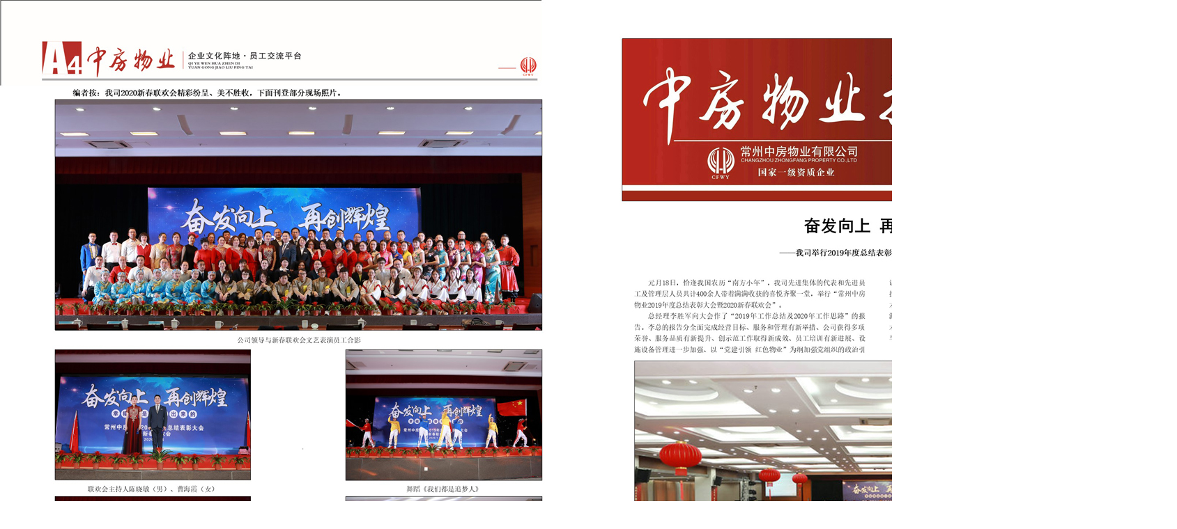

--- FILE ---
content_type: text/html; charset=utf-8
request_url: http://www.czzfwy.cn/zfwyb/2696.html
body_size: 1152
content:
<!DOCTYPE html PUBLIC "-//W3C//DTD XHTML 1.0 Transitional//EN" "http://www.w3.org/TR/xhtml1/DTD/xhtml1-transitional.dtd">
<html xmlns="http://www.w3.org/1999/xhtml">
<head>
<meta http-equiv="Content-Type" content="text/html; charset=utf-8" />
<title></title>
<meta name="keywords" content="" />
<meta name="description" content="" />
<link href="http://www.czzfwy.cn/Template/zhongfang/css/css.css" rel="stylesheet" />
<script src="http://www.czzfwy.cn/Template/zhongfang/js/jquery-1.2.6-vsdoc-cn.js"></script>
<link href="http://www.czzfwy.cn/Template/zhongfang/css/base.css" rel="stylesheet" type="text/css">
<link href="http://www.czzfwy.cn/Template/zhongfang/css/c.css" rel="stylesheet" type="text/css">
<script type="text/javascript" src="http://www.czzfwy.cn/Template/zhongfang/js/focus.js" async="true"></script><script src="http://www.czzfwy.cn/Template/zhongfang/js/Qfast1.0.1.js" type="text/javascript"></script>
<script src="http://www.czzfwy.cn/Template/zhongfang/js/Koala.min.1.3.3.js" type="text/javascript"></script>
<script type="text/javascript">
Qfast.add('fx',{path:"http://www.czzfwy.cn/Template/zhongfang/js/plusfx1.0.min.js",type:"js"});
Qfast.add('widgets',{path:"http://www.czzfwy.cn/Template/zhongfang/js/Terminator2.2.min.js",type:"js",requires: ['fx','commonCss']}); 
Qfast.add('focus',{path:"http://www.czzfwy.cn/Template/zhongfang/js/focus.js",type:"js",requires: ['fx']});
</script>
<meta name="author" content="kennanwang">
<script charset="utf-8" type="text/javascript" src="http://www.czzfwy.cn/Template/zhongfang/js/mi.MiniNav__v1.0.0.js"></script><script src="http://www.czzfwy.cn/Template/zhongfang/js/aa.js"></script>
</head>

<body>
<div class="wrapper">

<div style="width:100%; margin:0 auto"><img src="/Template/KindEditor/image/20200804/20200804161038_5010.jpg" alt="" /><br />
<p>
	<img src="/Template/KindEditor/image/20200804/20200804161059_1284.jpg" alt="" />
</p><div>
<div class="clear"></div>
</div>


<script language="javascript">


function qiehuanlm(a,b,c)
{
	var lid=$("#"+a).find("li")
	var mspanid = $("#"+b).find("span")
	var ccontentid = $("#"+c).find("span")
	$(lid).each(function(){
		$(this).mouseover(function(){
			var tyid = $(this).attr("id")
			$(lid).removeClass("hjnavlefthove");
			$(this).addClass("hjnavlefthove");
			$(mspanid).addClass("hidd");
			$("#"+tyid+"moreid").removeClass("hidd");
			$(ccontentid).addClass("hidd");
			$("#"+tyid+"contentid").removeClass("hidd");
		});
	})
}
qiehuanlm("lmidd1","moreid1","contentid1")

qiehuanlm("lmidd2","moreid2","contentid2")
qiehuanlm("lmidd3","moreid3","contentid3")
qiehuanlm("lmidd4","moreid4","contentid4")
qiehuanlm("lmidd5","moreid5","contentid5")
</script>
</body>
</html>

--- FILE ---
content_type: text/css
request_url: http://www.czzfwy.cn/Template/zhongfang/css/css.css
body_size: 6291
content:
@charset "utf-8";
div,ul,li,h1,h2,h3,h4,h5,h6,img,dd,dl,dt,p{padding:0px; margin:0px;}
body{padding:0px; margin:0px; font-size:14px; font-family:"宋体" ;color:#033266;}
.clear {clear: both; line-height:0; padding:0px; margin:0px;}
ul,li{ list-style-type:none; margin:0; padding:0;}
img { border-style: none; }
p{ margin:0; padding:0;}
a{text-decoration:none;color:#033266;}
a:hover{ text-decoration:none; color:#f00;}
h1{ color:#b6954c; font-size:12px;margin:0px;}
h2{color:#353333; font-size:14px; margin:0; display:block;line-height:37px;  font-weight:bold}
h4{ width:auto;color:#b6954c; font-weight:bold; padding:0; margin:0; height:30px; line-height:60px; font-family:'宋体';}	
h5{font-size:14px;color:#ffffff; font-weight:bold; padding:0; margin:0; float:left; height:40px; line-height:40px;}
h6 { color:#b6954c; font-size:14px; font-weight:bold; margin:0px;}

.fontlmbt{font-size:16px; font-family:Microsoft YaHei,SimHei;color:#033266}

.wrapper{width:100%; height:auto;}
.header{width:100%; height:auto;}
.head{width:100%; height:103px; background:url(../images/head.jpg) center no-repeat; border-top:4px #004477 solid}
.head-middle{width:1000px; height:117px; margin:0 auto;}
.logo{width:597px; height:98px; float:left; margin-top:4px}
.ss{width:200px; height:22px; margin-top:15px;}
.ss span{width:81px; height:22px; float:left; margin-left:15px;}

.nav1{width:100%; height:46px; background:#014478}
.nav{width: 720px; height:46px; margin:0 auto; padding-left:37px; padding-right:37px;}
.nav ul li{width:90px; height:46px; line-height:46px; text-align:center; float:left; font-size:16px; font-family:'微软雅黑';}

.nav_yd_li_over {background:#fff; color:#004477; font-weight:bold; cursor:pointer}
.nav_yd_li_out {color:#fff; cursor:pointer;font-weight:bold;}

.banner{width:100%; height:400px;}

.main{width:1000px; height:auto; margin:0 auto}
.m-top{width: 720px;
    height: auto;
    padding-top: 6px;
    padding-left: 7px;
    float: left;}
.right{width:724px; height:auto; float:left}
.r-top{width:724px; height:438px;}
.news{width:287px; height:438px; margin-right:5px; float:left}
.news-bt{width:287px; height:32px; background:url(../images/n-bt.jpg) no-repeat} 
.news-bt h1{width:124px; height:32px; line-height:37px ; color:#004477; font-size:14px; text-align:center; float:left}
.news-bt span{width:50px; height:32px; float:right; line-height:32px;}
.news-nr{width:282px; height:236px; border:1px solid #d7d7d7; margin-bottom:6px;padding-left:3px;padding-top:3px}
.news-nr ul li{width:279px; height:180px;padding-top:4px; padding-left:3px;}
.yingzi{display:none}
.new-nr{width:274px; height:180px; border:1px solid #d7d7d7; border-top:none; margin-bottom:6px; padding-left:11px; padding-top:5px;}
.new-nr ul li{width:262px; height:30px; line-height:30px; background:url(../images/dian.jpg) left no-repeat; padding-left:10px;}

.C-news{width:429px; height:434px; float:left}
.hjnavleft{width:429px; height:34px; background:url(../images/C-n-bt.jpg) no-repeat;}
.hjnavleft ul li{overflow:hidden;float:left; width:95px; height:34px; line-height:34px; color:#004477; font-size:14px; text-align:center;}
.hjnavleft ul li a{display:block;overflow:hidden; font-weight:bold}
.hjnavlefthove{background:url(../images/hover.jpg) no-repeat; color:#004477}
.hidd{display:none}
.hjone{width:427px; height:402px; float:left; border:1px solid #d7d7d7; border-top:none}
.hjone dl{width:420px; height:90px; padding-left:4px; padding-top:14px;}
.hjone dd{height:100px; overflow:hidden; float:left}


.hjone ul li{width:405px; height:30px; line-height:30px; background:url(../images/dian.jpg) left no-repeat; padding-left:10px; margin-left:10px; border-bottom:1px dashed #d6d6d6}
.hjone ul li a{width:320px; float:left; height:30px; line-height:30px; text-overflow:ellipsis; white-space:nowrap; overflow:hidden; }
.hjone ul li span{width:100px; height:30px; line-height:30px; float:right}




.hjone01{width:286px; height:159px; float:left; border:1px solid #d7d7d7; border-top:none}

.pro{width:100% height:auto; margin-top:5px}
.pro-bt{width:721px; height:33px; background:url(../images/p-bt.jpg) no-repeat}
.pro-bt h1{width:124px; height:32px; line-height:37px ; color:#004477; font-size:14px; text-align:center; float:left}
.pro-bt span{width:50px; height:32px; float:right; line-height:32px;}
.pro-nr{ border:1px solid #d7d7d7; border-top:none;}



.hjnavleftr1{width:288px; height:30px; background:url(../images/line.jpg) repeat-x;}
.hjnavleftr1 ul li{overflow:hidden;float:left; width:95px; height:30px; line-height:30px; color:#004477; font-size:14px; text-align:center;}
.hjnavleftr1 ul li a{display:block;overflow:hidden; font-weight:bold}
.hjnavleftr1 ul li a:hover{background:url(../images/hover.jpg) no-repeat; color:#004477}



.r-bottom{width:724px; height:auto; margin-top:5px;}
.hd{width:288px; height:auto; float:left}
.hjnavleft1{width:288px; height:30px; background:url(../images/line.jpg) repeat-x;}
.hjnavleft1 ul li{overflow:hidden;float:left; width:95px; height:30px; line-height:30px; color:#004477; font-size:14px; text-align:center;}
.hjnavleft1 ul li a{display:block;overflow:hidden; font-weight:bold}
.hjnavleft1 ul li a{background:url(../images/hover.jpg) no-repeat; color:#004477}
.hjone1{width:285px; height:160px; float:left; border:1px solid #d7d7d7; border-top:none}
.hjone1 dl{width:280px; height:55px; padding-left:6px; padding-top:8px;}
.hjone1 dd{height:56px; overflow:hidden; float:left; margin-right:10px;}

.hjone1 ul li{width:280px; height:30px; line-height:30px; margin-left:10px; background:url(../images/dian.jpg) left no-repeat;padding-left:10px; border-bottom:1px dashed #d6d6d6}
.hjone1 ul li a{text-overflow:ellipsis; white-space:nowrap; overflow:hidden; width:270px; float:left}
.hjonehh{width:285px; height:255px; float:left; border:1px solid #d7d7d7; border-top:none}
.hjonehh dl{width:280px; height:55px; padding-left:6px; padding-top:8px;}
.hjonehh dd{height:56px; overflow:hidden; float:left; margin-right:10px;}

.hd2{width:430px; height:auto; float:right}
.hjnavleft2{width:426px; height:30px; background:url(../images/line.jpg) repeat-x;}
.hjnavleft2 ul li{overflow:hidden;float:left; width:95px; height:30px; line-height:30px; color:#004477; font-size:14px; text-align:center;}
.hjnavleft2 ul li a{display:block;overflow:hidden;font-weight:bold}
.hjone2{width:424px; height:255px; float:left; border:1px solid #d7d7d7; border-top:none}
.hjone2 dl{width:280px; height:90px; padding-left:4px; padding-top:3px;}
.hjone2 dd{height:143px; overflow:hidden; float:left}

.hjone2 ul li{width:405px; height:29px; line-height:29px; background:url(../images/dian.jpg) left no-repeat; padding-left:10px; margin-left:10px; border-bottom:1px dashed #d6d6d6}
.hjone2 ul li a{width:300px; float:left; height:30px; line-height:30px;text-overflow:ellipsis; white-space:nowrap; overflow:hidden; }
.hjone2 ul li span{width:100px; height:30px; line-height:30px; float:right}


.r-foot{width:724px; height:auto; margin-top:5px;}
.xx{width:287px; height:auto; float:left}
.xx-bt{width:287px; height:32px; background:url(../images/n-bt.jpg) no-repeat} 
.xx-bt h1{width:124px; height:32px; line-height:37px ; color:#004477; font-size:14px; text-align:center; float:left}
.xx-bt span{width:50px; height:32px; float:right; line-height:32px;}
.xx-nr{width:285px; height:180px; border:1px solid #d7d7d7; border-top:none; padding-top:5px;}
.xx-nr ul li{width:262px; height:30px; line-height:30px; background:url(../images/dian.jpg) left no-repeat; padding-left:10px;}


.r-nr1 dl{width:201px; height:152px; float:left; margin-right:5px;margin-left:40px;text-align:center;margin-top:10px;}
.r-nr1 dt{width:151px; height:112px; margin:5px 0px 0px 4px;}
.r-nr1 dd{width:225px; height:30px;margin-left: -30px; text-align:center; line-height:30px;}

.r-nr22 dl{width:201px; height:152px; float:left; margin-right:5px;text-align:center;margin-top:10px;margin-left:35px;}
.r-nr22 dt{width:151px; height:112px; margin:5px 0px 0px 4px;}
.r-nr22 dd{width:225px; height:30px;text-align:center; line-height:30px;margin-top:20px}


.hjone3{width:424px; height:187px; float:left; border:1px solid #d7d7d7; border-top:none}
.hjone3 dl{width:280px; height:90px; padding-left:4px; padding-top:3px;}
.hjone3 dd{height:143px; overflow:hidden; float:left}

.hjone3 ul li{width:405px; height:29px; line-height:29px; background:url(../images/dian.jpg) left no-repeat; padding-left:10px; margin-left:10px; border-bottom:1px dashed #d6d6d6}
.hjone3 ul li a{width:300px; float:left; height:30px; line-height:30px;text-overflow:ellipsis; white-space:nowrap; overflow:hidden; }
.hjone3 ul li span{width:100px; height:30px; line-height:30px; float:right}



/*left*/
.left{width:262px; height:auto; float:right; margin-right:4px;padding-top: 7px;}
.about{width:262px; height:188px; margin-right:5px; float:left}
.a-bt{width:262px; height:32px; background:url(../images/n-bt.jpg) no-repeat} 
.a-bt h1{width:124px; height:32px; line-height:37px ; color:#004477; font-size:14px; text-align:center; float:left}
.a-bt span{width:50px; height:32px; float:right; line-height:32px;}
.a-nr{width:250px; height:auto; border:1px solid #d7d7d7; border-top:none; margin-bottom:6px;padding:5px;}
.a-nr p{line-height:28px; padding:5px; text-indent:2em}


.hd-1{width:262px; height:auto; float:left}
.hjnavleft1-1{width:262px; height:30px; background:url(../images/line.jpg) repeat-x;}
.hjnavleft1-1 ul li{overflow:hidden;float:left; width:95px; height:30px; line-height:30px; color:#004477; font-size:14px; text-align:center;}
.hjnavleft1-1 ul li a{display:block;overflow:hidden;font-weight:bold}
.hjnavleft1-1 ul li a:hover{background:url(../images/hover.jpg) no-repeat; color:#004477}
.hjone1-1{width:285px; height:160px; float:left; border:1px solid #d7d7d7; border-top:none}
.hjone1-1 dl{width:280px; height:90px; padding-left:4px; padding-top:4px;}
.hjone1-1 dd{height:143px; overflow:hidden; float:left}

.baokan{width:260px; height:371px;border:1px solid #d7d7d7; margin-top:5px; margin-bottom:5px;}

.pro1{width:993px; height:auto; margin-top:5px; padding-left:7px;    margin-left: auto;
    margin-right: auto;}
.pro1-bt{width:993px; height:33px; background:url(../images/pro1.jpg) no-repeat}
.pro1-bt h1{width:124px; height:32px; line-height:37px ; color:#004477; font-size:14px; text-align:center; float:left}
.pro1-bt span{width:50px; height:32px; float:right; line-height:32px;}
.pro1-nr{width:991px; border:1px solid #d7d7d7; border-top:none;}

.about1{width:262px; height:215px; margin-right:5px; float:left}
.a-bt1{width:262px; height:32px; background:url(../images/n-bt.jpg) no-repeat} 
.a-bt1 h1{width:124px; height:32px; line-height:37px ; color:#004477; font-size:14px; text-align:center; float:left}
.a-bt1 span{width:50px; height:32px; float:right; line-height:32px;}
.a-nr1{width:255px; height:185px; border:1px solid #d7d7d7; border-top:none; margin-bottom:6px;}
.a-nr1 p{line-height:28px; padding:5px; text-indent:2em}





.link{width:990px;   margin-right: auto;margin-left:auto;background:url(../images/link.jpg) no-repeat;
margin-top:5px;padding-top:25px;}



.footer{width:100%; height:auto; background:#014478; margin-top:0px; padding-top:10px}
.foot{width:1000px; height:auto; line-height:25px; text-align:center; margin:0 auto; color:#fff}










.content{width:1001px; height:auto; margin:0 auto; margin-top:10px; margin-bottom:55px}
.article{width:1001px; height:auto; margin:0 auto}
.left1 { width:240px; float:left; overflow:hidden;}
.left2 { width:670px; float:left; overflow:hidden;}
.left3 { width:754px; float:left; overflow:hidden; color:#666;}
.lefttop { background:url(../images/left_top_img.gif) no-repeat; height:3px; font-size:0; overflow:hidden;}
.left2top { background:url(../images/left2_top_img.gif) no-repeat; height:3px; font-size:0; overflow:hidden;}
.leftbot { background:url(../images/left_bot_img.gif) no-repeat; height:3px; font-size:0; overflow:hidden;  margin-bottom:10px;}
.left2bot { background:url(../images/right_bot2_img.gif) no-repeat; height:3px; font-size:0; overflow:hidden; margin-bottom:10px; }

.ad01 { width:201px; height:50px; display:block; overflow:hidden; margin-bottom:10px;}
.lnav { width:238px; border:solid 1px #d5d5d5; overflow:hidden; border-top:0; border-bottom:0; padding-bottom:15px;} /*左边导航边框*/
.fen{ }
.fen h3 {background:url(../images/aa3_1.gif) no-repeat scroll 0 0px transparent; color:#fff; line-height:35px; text-indent:28px; width:240px; height:35px; font-size:16px; white-space:nowrap; overflow:hidden;font-family:Microsoft YaHei,SimHei}
.fen h3 a { color:#fff; } /*左边导航大标题块连接色*/
.fen h3 a:hover { color:#fff;}
.fen h4 {background:url(../images/aa2_1.gif) no-repeat scroll 0 0px transparent; color:#fff; line-height:35px; text-indent:28px; width:240px; height:35px; font-size:16px; white-space:nowrap; overflow:hidden;font-family:Microsoft YaHei,SimHei}
.fen h4 a { color:#fff; }
.fen h4 a:hover { color:#fff;}
.lnav{ }
.lnav ul { width:225px;}
.lnav ul li {height:30px;  line-height:30px; text-overflow:ellipsis; white-space:nowrap; overflow:hidden; width:216px;  margin-bottom:3px; padding-left:10px; border-bottom:1px #ccc dashed; margin-left:5px}
.lnav ul li a { padding-left:20px;display:block; text-overflow:ellipsis; white-space:nowrap; overflow:hidden; width:200px; background:url(../images/dian.jpg) 6px no-repeat}
.lnav ul li a:hover, .lnav ul .cur a{ color:#ff7300; font-weight:bold; text-decoration:none;}
.jointel { margin:10px auto 0; text-align:center; background-position:-66px -579px; width:189px; height:100px; padding-bottom:10px; overflow:hidden; }/*加盟热线*/
.teltxt { font-weight:bold; font-family: Tahoma; font-size:18px; padding:35px 0 0; }
.telQQ { padding:5px 0 0; }
.pk{ background:url(../images/pk_2.gif) no-repeat; height:44px; padding:35px 0 0 25px;	}
.pk a{ padding-left:60px;}
.lnav .nr {border-width:0 1px; padding:5px 8px 0;}
.lnav .nr h5 { height:24px; font-size:13px; line-height:24px; overflow:hidden; color:#ff6b01;}
.lnav .nr p { line-height:22px; color:#555555}
.lnav p a { text-decoration:underline; color:#14226f}
.dianh { background:url(../images/Teln.gif) no-repeat 0 10px; padding:10px 0 10px 55px; color:#666666; line-height:10px}
.dianh span { display:block; font:19px "Impact";}

.right1 { width:754px; float:right; display:inline ; overflow:hidden; margin-top:5px;}
.right2 { width:275px;  float:left; margin-left:10px; overflow:hidden;}
.right3 { width:201px; float:right; overflow:hidden; color:#666;}
.righttop { background:url(../images/right_top_img.gif) no-repeat; height:3px; font-size:0; overflow:hidden;}
.right2top { background:url(../images/right2_top_img.gif) no-repeat; height:3px; font-size:0; overflow:hidden;}
.rightbot { background:url(../images/right_bot_img.gif) no-repeat; height:3px; font-size:0; overflow:hidden; margin-bottom:10px;}
.right2bot { background:url(../images/left_bot2_img.gif) no-repeat; height:3px; font-size:0; overflow:hidden; margin-bottom:10px;}

.right_main { width:752px; min-height:458px; border:solid 1px #d5d5d5; border-top:0; border-bottom:0; padding-bottom:15px; overflow:hidden;}
.right2_main { width:273px; border:solid 1px #d5d5d5; border-top:0; border-bottom:0; padding-bottom:15px; overflow:hidden;}
.plc a{ color:#fff;}


.plc {background:#004477; color:#fff;  height:30px; line-height:30px; padding:0 10px; font-size:16px; overflow:hidden;  margin-bottom:5px;font-family:Microsoft YaHei,SimHei} 
.plc a{ color:#fff;}
.plc span {}
.plc img { margin-top:2px; vertical-align:middle;}
.plc_tit { font-weight:bold; line-height:50px;} 
.plc_tit:hover { text-decoration:none;}
.plc2 { background-position:-63px -57px; line-height:27px; text-indent:10px; color:#000; margin-bottom:10px; background:url(../images/SkinsVIBar.jpg) no-repeat }
.plc2 a { color:#000;}
.plc2 a:hover { color:#000;}


.right2_main { width:273px; border:solid 1px #d5d5d5; border-top:0; border-bottom:0; padding-bottom:15px; overflow:hidden;}
.left2_main { width:668px;  border:solid 1px #d5d5d5; border-top:0; border-bottom:0; padding-bottom:15px; overflow:hidden;}
.ad1 { width:263px; height:226px; display:block; margin:0 auto;}
.right2_main .t03 { color:#000;  }
.right2_main .t03 a { color:#000;}/*资讯页面，右边粗体标题样式,可修改文字色彩*/
.right2_main .t03 a:hover { color:#FF7300;}/*资讯页面，右边粗体标题样式,可修改文字色彩*/

/* -- 标题样式 -- */
.t01 { background-position:-63px -132px; height:19px; padding:3px 0 0 12px; color:#fff; margin-bottom:10px;}
.t02 { background-position:-63px -165px; height:19px; padding:3px 0 0 12px; color:#fff; }
.t03 { background:#E2E2E2; line-height:28px; text-indent:15px; }
.t04 { background-position:-63px -197px; line-height:25px; text-indent:15px; }
.t05 { background-position:-280px -338px; line-height:25px;}
.t06 { background-position:-63px -267px; line-height:25px; text-indent:15px; }
.t07 { background-position:-63px -232px; line-height:25px; text-indent:15px; color:#333; }


ul.n_rt_ul { background: url(../images/news_list_bg.gif) no-repeat 0 5px; width:220px; margin:8px auto; overflow:hidden; padding-left:5px;}
ul.n_rt_ul li { line-height:24px; overflow:hidden; white-space:nowrap; text-overflow:ellipsis; padding-left:20px; }
ul.n_rt_ul2 {width:240px; margin:8px auto; overflow:hidden;}
ul.n_rt_ul2 li { line-height:24px; height:24px;  overflow:hidden; white-space:nowrap; text-overflow:ellipsis; padding-left:5px; }




/*article*/
.article1{width:675px; height:auto; float:left}
.ih6{ line-height:30px; text-align:center;}

.left2top { background:url(../images/left2_top_img.gif) no-repeat; height:3px; font-size:0; overflow:hidden;}
.leftbot { background:url(../images/left_bot_img.gif) no-repeat; height:3px; font-size:0; overflow:hidden;  margin-bottom:10px;}
.left2bot { background:url(../images/right_bot2_img.gif) no-repeat; height:3px; font-size:0; overflow:hidden; margin-bottom:10px; }


/*newslist*/
.news1{width:750px; height:auto;}
.news1 ul li{height:36px; float:left; width:670px; line-height:36px; background:url(../images/dian.jpg) 6px no-repeat;padding-left:20px; border-bottom:1px #666666 dashed; margin-left:25px;}
.news1 ul li a{float:left; width:500px; padding-left:10px}

.t_page{height:30px; line-height:30px; text-align:center;margin-top:25px;}



.news1 p{line-height:30px; padding:10px;}
.news1 ul li span{float:right}



/*article*/
.article{width:720px; height:auto; padding-top:30px; padding-left:10px;}
.ih6{ line-height:30px; text-align:center;}
.tags{width:670px; margin-left:15px;}
.sxpian{ line-height:30px; margin-left:10px; text-align:center}


.main1{width:965px; height:auto; margin:0 auto; margin-top:10px}




/*productlist*/
.r-nr dl{width:191px; height:310px; float:left; margin-right:5px;margin-left:40px}
.r-nr dt{width:191px; height:268px; margin:5px 0px 0px 4px;}
.r-nr dd{width:191px; height:30px; margin:5px 0px 0px 4px; text-align:center; line-height:30px;}









.product{width:730px; height:auto; float:left; margin-top:7px;}





/* link */
#link{margin:0 auto;  width:996px; border:solid 1px #CCC; overflow:hidden;}
#link dt{ width:1001px; border-bottom:solid 1px #CCC; height:26px; line-height:26px; clear:both;}
#link dt a{ display:block; padding-left:10px; padding-right:10px; height:26px; float:left; border-right:1px solid #CCC;}
#link dt a.curr{ background-color:#800013; color:#FFFFFF;}
#link dd{ width:976px; padding:6px; line-height:24px; clear:both;}
#link dd a{ margin-right:10px;}






.scrolltop{height:90px; overflow:hidden;}
.scrolltop ul li{line-height:56px; text-align:center; color:#000; }
.scrolltop ul li a{width:400px; float:left; color:#000;}
.scrolltop ul li a:hover{color:#000; text-decoration:underline;}








img{ border:none;}
/*轮播图css */
.slide_pics{position:relative;padding-top:0px;border:1px solid #CCC;background:#F1F1F1;height:262px;width:748px;margin-bottom:12px;}
.slide_pics .scrollable {position:relative;overflow:hidden;width:740px;height:256px;margin-top:3px;float:left;border-left:1px solid #CCC;border-right:1px solid #CCC;z-index:600;}
.slide_pics .scrollable .items {width:20000em;position:absolute;}
.slide_pics .scrollable .items div {float:left;width:583px;}
.slide_pics .scrollable .items a {width:583px;height:256px;display:block;position:relative;left:80px;}
.slide_pics .scrollable img {float:left;margin:0px;background-color:#fff;border:1px solid #ccc;width:581px;height:254px;}
.slide_pics .navi {margin-left:337px;margin-bottom:7px;width:200px;height:20px;}
.slide_pics .navi a {width:12px;height:12px;float:left;margin:3px;background:url("../images/navinactive.png") no-repeat; _background:none;_filter:progid:DXImageTransform.Microsoft.AlphaImageLoader(src="../images/navinactive.png" ,sizingMethod="crop");display:block;font-size:1px;}
.slide_pics .navi a.active {background:url("../images/navactive.png") no-repeat;
_background: none;_filter: progid:DXImageTransform.Microsoft.AlphaImageLoader(src="../images/navactive.png" ,sizingMethod="crop");margin:2px 3px;width:12px;height:12px;}
_background:none;_filter:progid:DXImageTransform.Microsoft.AlphaImageLoader(src="slidebtnright.png" ,sizingMethod="crop");clear:right;margin-left:-25px;}
.slide_pics a.left { margin-right:-25px;}
.slide_pics .cover {width: 79px;height:255px;background: black;opacity:0.5;filter:alpha(opacity=50);position: relative;z-index: 650;left: 0px;top:0px;float:left;/*cursor:pointer;*/}
.slide_pics .coverright {left:585px;}
.slide_pics .topic_des {font-size: 16px;line-height: 16px;position: absolute;top: 0px;left: 0px;color:#fff;text-align: center;top: 258px;width: 100%;font-weight: bold;display: block;}

/*thre*/
.s-index-org{color:#FF4E00;}
.s-index-icon,.s-index-star span{display:block;background-image:url(../images/s-index-icon-3.png?ver=201208010);overflow:hidden;text-indent:-1000em;}
.org-btn-blk{diyaosplay:block;width:60px;height:25px;text-decoration:none;line-height:25px;text-indent:0px;background-position:-73px 0px;text-align:center;color:#fff}
.org-btn-blk:hover{background-position:-73px -27px;text-decoration:none;}
.lunbo-recommend{font-size:12px;line-height:1.5em; width:279px; height:300px; margin:0 auto;}
.lunbo-recommend .slide-pics{;position:relative;float:left;}
.lunbo-recommend .scrollable{width:193px;height:201px;padding-left:86px;overflow:hidden;position:relative;}
.lunbo-recommend .slide-pics .cover{width:33px;height:201px;position: absolute;top:0px;background:black;opacity:0.7;filter:alpha(opacity=70);}
.lunbo-recommend .slide-pics .coverleft{left:0px;}
.lunbo-recommend .slide-pics .coverright{right:0px;}
.lunbo-recommend .slide-pics .prev-next{position:absolute;height: 35px;width:28px;top:76px;cursor:pointer;}
.lunbo-recommend .slide-pics .prev{left:2px;background-position:0px 0px;}
.lunbo-recommend .slide-pics .next{right:2px;background-position:-35px 0px;}
.lunbo-recommend .hover.prev{background-position:-0px -36px;}
.lunbo-recommend .hover.next{background-position:-35px -36px;}
.lunbo-recommend .slide-pics .hover{background-position-y:-36px;}
.lunbo-recommend .slide-pics .items{width:30000px;}
.lunbo-recommend .slide-pics .item{float:left;position:relative;height:202px;overflow:hidden; left:-86px;}
.lunbo-recommend .slide-pics .item .info-wrapper{position:absolute;height:75px;width:100%;top:266px;}
.lunbo-recommend .slide-pics .item .info-background{height:75px;background:black;opacity:0.8;filter:alpha(opacity=80);}
.lunbo-recommend .slide-pics .item .pic-info{position:absolute;top:-15px;left:0px;font-size:14px;padding:15px 0px 0px 25px;}
.lunbo-recommend .slide-pics .item .pic-info h3{color:#fff;height:24px;}
.lunbo-recommend .slide-pics .item .pic-info p{color:#bebebe;}
.lunbo-recommend .slide-pics .item .pic-info .orange{color:#ff4e00;}
.lunbo-recommend .slide-pics .item .pic-info .visite{position:absolute;top:24px;left:490px;font-size:12px;}
.lunbo-recommend .slide-pics .item a,.lunbo-recommend .slide-pics .item a img{display:block;}
.lunbo-recommend .slide-pics .item img{width:279px;height:202px;}


















.lnav dl{width:230px; height:55px; padding-left:6px; padding-top:8px;}
.lnav dd{height:56px; overflow:hidden; float:left; margin-right:10px;}
























































--- FILE ---
content_type: text/css
request_url: http://www.czzfwy.cn/Template/zhongfang/css/base.css
body_size: 1676
content:
@charset "utf-8";
/* CSS Document */
table{border-collapse:collapse;border-spacing:0}p{word-wrap:break-word}.undis{display:none}.dis{display:block}.ind{text-indent:2em}.Q-red a, a.Q-red{color:#bd0a01}.Q-black a, a.Q-black{color:#000}.layout:after, .hd:after, .bd:after, .ft:after, .cf:after, .Q-tList:after, .Q-tList ul:after, .Q-tList ol:after, .Q-pList:after, .Q-pList ul:after, .Q-tpList:after, .Q-tpList ul:after, .Q-tpWrap:after{content:"";display:table;clear:both}.layout, .hd, .bd, .ft, .cf, .Q-tList, .Q-tList ul, .Q-tList ol, .Q-pList, .Q-pList ul, .Q-tpList, .Q-tpList ul, .Q-tpWrap{*zoom:1}@media screen{.fl, .layout .fl, .chief{float:left;display:inline}.fr, .layout .fr, .extra{float:right;display:inline}.layout{width:960px;margin:0 auto}.Q-g4 .chief{width:780px}.Q-g4 .extra{width:170px}.Q-g8 .chief{width:637px}.Q-g8 .main,.Q-g8 .extra{width:313px}.Q-g8 .sub{width:314px}.Q-g12 .chief, .Q-g12 .extra{width:475px}.Q-g14 .chief{width:570px}.Q-g14 .extra{width:380px}.Q-g16 .chief{width:640px}.Q-g16 .main{width:380px}.Q-g16 .sub{width:250px}.Q-g16 .extra{width:310px}.Q-g17a .chief, .Q-g17b .chief , .Q-g17c .chief{width:700px}.Q-g17a .main{width:380px}.Q-g17a .sub{width:310px}.Q-g17a .extra, .Q-g17b .extra, .Q-g17c .extra{width:250px}.Q-g17b .main, .Q-g17b .sub{width:345px}.Q-g17c .main{ width:440px}.Q-g17c .sub{width:250px}.Q-g24 .chief{width:960px}.Q-g16a-a .chief{width:650px}.Q-g16a-a .main{width:370px}.Q-g16a-a .sub{width:260px}.Q-g16a-a .extra,.Q-g16a-b .extra,.Q-g16a-c .extra,.Q-g16b-a .extra,.Q-g16b-b .extra{width:300px}.Q-g16a-b .chief,.Q-g16a-c .chief{width:680px}.Q-g16a-b .main{width:380px}.Q-g16a-b .sub{width:280px}.Q-g16a-c .main{width:350px}.Q-g16a-c .sub{width:310px}.Q-g16a-d .chief{width:710px}.Q-g16a-d .main{width:360px}.Q-g16a-d .sub{width:330px}.Q-g16a-d .extra{width:250px}.Q-g16b-a .chief{width:640px}.Q-g16b-b .chief{width:660px}.hd h2, .hd h3{float:left;display:inline}.f12{font-size:12px}.f14{font-size:14px}.f16{font-size:16px}.f18{font-size:18px}.f20{font-size:20px}.l16{line-height:16px}.l17{line-height:17px}.l18{line-height:18px}.l19{line-height:19px}.l20{line-height:20px}.l21{line-height:21px}.l22{line-height:22px}.l23{line-height:23px}.l24{line-height:24px}.l25{line-height:25px}.l26{line-height:26px}.l27{line-height:27px}.l28{line-height:28px}.l29{line-height:29px}.l30{line-height:30px}.Q-hot, .Q-tList{margin:0 10px}.Q-hot h2{font:normal 18px/28px simhei;text-align:center}.Q-hot h2.l30{font-size:20px}.Q-tList span, .Q-tpList li span{float:right}.Q-pList li{float:left;display:inline;text-align:center}.Q-pList a{display:block}.Q-pList p a{display:inline}.Q-tpList em{font-weight:bold}.Q-tpList .pic{float:left;margin-right:10px;overflow:hidden;display:inline;text-align:center}.Q-tpList .pic img{border:1px solid #cbcbcb;display:block}.Q-vBg{width:100%;height:21px;position:relative;margin-top:-21px;font:12px/21px "宋体","Arial Narrow",HELVETICA;background:rgba(0,0,0,0.6);filter:progid:DXImageTransform.Microsoft.gradient( Q-gradientType = 0, startColorstr = '#80000000', endColorstr = '#80000000') \9;text-align:right;cursor:pointer}.Q-vBg b{display:block;position:absolute;width:21px;height:21px;top:0;left:0;cursor:pointer}.Q-vBg span{padding:0 5px;color:#fff;cursor:pointer}.Q-line{height:0;font:0/0 Arial;overflow:hidden;clear:both;border-bottom:1px dashed #ccc}.Q-iDot li, .Q-iDotBlue li, .Q-iDotGray li, .Q-iTqq li, .Q-iVideo li, .Q-iVideoBlue li, .Q-iVideoDeep li, .Q-iVideoGreen li{background:url(http://mat1.gtimg.com/news/base2011/img/i.png) no-repeat}.Q-iDotBlue li{background-position:0 -30px}.Q-iTqq li{background-position:0 -60px}.Q-iVideo li{background-position:0 -90px}.Q-iVideoBlue li{background-position:0 -120px}.Q-iVideoDeep li{background-position:0 -210px}.Q-iDotGray li{background-position:0 -180px}.Q-iVideoGreen li{background-position:0 -240px}.mt10{margin-top:10px}.mb10{margin-bottom:10px}}/*  |xGv00|8dad2e4e157648a4dc51659fdbf94229 */


--- FILE ---
content_type: text/css
request_url: http://www.czzfwy.cn/Template/zhongfang/css/c.css
body_size: 3459
content:
@charset "utf-8";
/* CSS Document */

/*kennanwang*/
td, selezs, input,  { font-size:12px; color:#333; font-family:"宋体"; }
.Nborder { border:0px!important }
.mb0 { margin-bottom:0px!important }

#content{ width:100%; margin:0px auto; overflow:hidden; background:#f7f7f7}
/*nav*/
.linkBox{ width:100%; height:60px; margin:0px auto; background:#fff}
.linkBox .hd{ width:1000px; margin:0px auto}
.linkBox dl,.linkBox h1{float:left; display:inline;}
.linkBox dt,.linkBox dd{float:left; display:inline;}
.linkBox dl{font-family:'微软雅黑','黑体';font-size:16px; }
.linkBox dd a{padding:0 8px;}
.linkBox dt{padding:0 20px;font-size:18px;line-height:60px; z-index:999}
.linkBox dl.xwNav{border:none;}
.linkBox .xwNav dt{padding:0 35px 0 15px;position:relative; zoom:1;color:#161616;cursor:pointer; margin-right:15px;}
.linkBox .xwNav dt a.home{ color:#161616;}
.linkBox .xwNav dt a.home:hover{ color:#9A9A9A!important; text-decoration:none}
.linkBox .xwNav dt:hover,.linkBox .xwNav dt.on{background:#333;color:#fff;  }
.linkBox .xwNav dt span{top:27px;right:18px;height:6px;width:8px; position:absolute;overflow:hidden;   }
.linkBox dd{margin-top:19px;}
.linkBox dd.end{border-right:1px solid #d3d3d3;padding-right:12px; }
.linkBox .bd{position:relative;display:none; z-index:997   }
.linkBox .bd .shadow{position:absolute;width:100%;background:#282828;opacity:0.95;filter:alpha(opacity=95);height:62px;line-height:62px; z-index:998  }
.linkBox .newsList{position:absolute;width:980px;left:-106px;z-index:999;font-family:'微软雅黑','黑体';font-size:14px;display:none;top:60px; }
.linkBox .newsList li{float:left; display:inline; }
.linkBox .newsList a{color:#9a9a9a;padding:5px 10px;margin:0 5px; }
.linkBox .newsList a:hover{background:#3498db;text-decoration:none;color:#fff!important; }
.linkBox .xwNav dt span{-webkit-transition:0.3s ease-in;-moz-transition:0.3s ease-in;-o-transition:0.3s ease-in;transition:0.3s ease-in}
.linkBox .xwNav dt span i,.linkBox .xwNav dt span b{position:absolute;top:0;left:0;width:0;height:0;border-color:rgba(255,255,255,0);border-color:transparent\0;*border-color:transparent;_border-color:tomato;_filter:chroma(color=tomato);border-style:solid;overflow:hidden;*zoom:1;border-width:4px 4px 0}
.linkBox .xwNav dt span i{top:1px;border-top-color:#3a3a3a}
.linkBox .xwNav dt span b{border-top-color:#fff}
.linkBox .xwNav dt.on span,.linkBox .xwNav dt:hover span{width:10px;top:26px;right:17px }
.linkBox .xwNav dt.on span i,.linkBox .xwNav dt.on  span b{border-width:0px 5px 5px 5px}
.linkBox .xwNav dt:hover span i,.linkBox .xwNav dt:hover span b{border-width:0px 4px 4px 4px}
.linkBox .xwNav dt.on span b,.linkBox .xwNav dt:hover span b{border-bottom-color:#333;border-top-color:#333;z-index:10;top:1px}
.linkBox .xwNav dt.on span i,.linkBox .xwNav dt:hover span i{border-bottom-color:#fff;border-top-color:#333;top:0px}
.ycNav dt{ color:#a5a5a5}
/*focus*/
#focus{ position:relative; width:100%; margin:0px auto 40px; overflow:hidden;}
.focus{width:1000px; height:400px; position:relative; margin:0px auto; zoom: 1; z-index:11;}
#focus2 ul{width:999999px;height:400px;overflow:hidden; position:absolute; left:0px; margin-left:-1000px; z-index:97}
.focus li{width:1000px;height:400px;float:left;position:relative; z-index:12 }
#focus2 li h2,#focus2 li .bg{ display:none}
#focus2 li.on h2,#focus2 li.on .bg{ display:block}
.focus li h2{ position:absolute; left:0px; bottom:30px; width:1000px; line-height:50px; text-align:center; font-size:18px; font-family:"微软雅黑","黑体"; font-weight:normal; color:#fff; z-index:10}
.focus li h2 a{ color:#fff;}
.focus li h2 a:hover{ color:#fff!important; text-decoration:none;}
.focus li .playL{ display:none; position:absolute; left:18px; top:290px; width:67px; height:67px; background:url(http://mat1.gtimg.com/sports/photo/2014photo/play2.png) no-repeat; _background-image:none;_filter:progid:DXImageTransform.Microsoft.AlphaImageLoader(src='http://mat1.gtimg.com/sports/photo/2014photo/play2.png',sizingMethod='crop'); z-index:10}
.focus li .playR{ display:none; position:absolute; right:18px; top:290px; width:67px; height:67px; background:url(http://mat1.gtimg.com/sports/photo/2014photo/play2.png) no-repeat; _background-image:none;_filter:progid:DXImageTransform.Microsoft.AlphaImageLoader(src='http://mat1.gtimg.com/sports/photo/2014photo/play2.png',sizingMethod='crop'); z-index:10}
.focus .bg{ position:absolute; left:0px; bottom:0px; width:1000px;height:90px;background:#000;opacity:0.6;filter:alpha(opacity=60); z-index:9}
.focus .zhezhao{ position:absolute; left:0px; bottom:0px; width:1000px;height:260px;background:#d7d8d8;opacity:0.5;filter:alpha(opacity=50); z-index:9}
#focus2 li.on .zhezhao{ display:none}
.foucsTit{width:1000px;height:22px;left:0;position:absolute;bottom:6px;text-align:center; z-index:99}
.foucsTit span{display:inline-block;width:10px;height:10px;margin: 0 5px;line-height:0;font-size:0;background:url(http://mat1.gtimg.com/sports/photo/2014photo/tit.png) no-repeat; _background-image:none;_filter:progid:DXImageTransform.Microsoft.AlphaImageLoader(src='http://mat1.gtimg.com/sports/photo/2014photo/tit.png',sizingMethod='crop');cursor:pointer;overflow:hidden;}
.foucsTit span.on{background:url(http://mat1.gtimg.com/sports/photo/2014photo/titOn.png) no-repeat; _background-image:none;_filter:progid:DXImageTransform.Microsoft.AlphaImageLoader(src='http://mat1.gtimg.com/sports/photo/2014photo/titOn.png',sizingMethod='crop');}
.focusBtnL,.focusBtnR{ position:absolute; width:70px;height:70px; top:80px;cursor:pointer; z-index:98}
.focusBtnL{left:0px;  }
.focusBtnR{right:0px; }
.focusBtnLHover{ background:url(http://mat1.gtimg.com/sports/photo/2014photo/leftOn.png) no-repeat; _background-image:none;_filter:progid:DXImageTransform.Microsoft.AlphaImageLoader(src='http://mat1.gtimg.com/sports/photo/2014photo/leftOn.png',sizingMethod='crop'); }
.focusBtnRHover{ background:url(http://mat1.gtimg.com/sports/photo/2014photo/rightOn.png) no-repeat; _background-image:none;_filter:progid:DXImageTransform.Microsoft.AlphaImageLoader(src='http://mat1.gtimg.com/sports/photo/2014photo/rightOn.png',sizingMethod='crop'); }
#focus2 .focusBtnLHover{ left:-5px; transition: left 0.5s;-moz-transition: left 0.5s;-webkit-transition:left 0.5s;-o-transition: left 0.5s;}
#focus2 .focusBtnRHover{ right:-5px; transition: right 0.5s;-moz-transition: right 0.5s;-webkit-transition:right 0.5s;-o-transition: right 0.5s;}
.focusBtnL2{ position:absolute; top:0px; height:260px;cursor:pointer; z-index:99}
.focusBtnR2{ position:absolute; top:0px; height:260px;cursor:pointer; z-index:99}
.smallImg{ width:1000px; height:260px; margin:0px auto;}
#focus1{ float:left; width:680px; overflow:hidden}
#focus1 li,#focus1 li h2,#focus1 .foucsTit,#focus1 li .bg{ width:680px}
#focus .bigImg{ position:relative; float:right; width:310px; height:260px;}
#focus .bigImg img{ width:310px; height:260px;}
#focus .bigImg .bg{ position:absolute; bottom:-90px; left:0px; width:100%; height:90px; background:#000; opacity:0.6; filter:Alpha(Opacity=60); z-index:9}
#focus .bigImg .txt{ position:absolute; bottom:-90px; left:0px; width:100%; height:90px; line-height:90px; text-align:center; font-size:16px; font-family:"微软雅黑","黑体"; font-weight:normal; color:#fff; z-index:10}
#focus .bigImg .txt a,#focus .bigImg .txt a:hover{ color:#fff!important; text-decoration:none}
#focus .current .bg,#focus .current .txt{ bottom:0px; transition: bottom 0.5s;-moz-transition: bottom 0.5s;-webkit-transition:bottom 0.5s;-o-transition: bottom 0.5s;}
#sjb .focus{ overflow:hidden}
/*box1*/
.box1{ width:1000px; margin:0px auto 25px; overflow:hidden}
.box1 .hd{ width:1000px; height:44px; border-bottom:1px solid #e4e4e4}
.box1 .hd h2{ display:inline-block; height:43px; padding:0px 10px; line-height:35px; border-bottom:2px solid #4f4f4f; background:url(http://mat1.gtimg.com/sports/photo/2014photo/iconSj.png) no-repeat bottom center; font-size:18px; font-family:"微软雅黑","黑体"; font-weight:normal; text-align:center;}
.box1 .hd .more{ position:relative; float:right; display:inline-block; width:97px; height:44px; cursor:pointer}
.box1 .hd .more .dian{ position:absolute; left:0px; top:0px; width:97px; height:44px; background:url(http://mat1.gtimg.com/sports/photo/2014photo/dian3.png) no-repeat; z-index:9}
.box1 .hd .more .gengduo{ position:absolute; left:0px; top:0px; display:none; width:95px; height:42px; line-height:42px; overflow:hidden; border:1px solid #e1e1e1; text-align:center; color:#3498db; z-index:10}
.current .dian{ display:none}
.current .gengduo{ display:block!important}
.box1 .hd .more .gengduo a{ color:#3498db}
.current .gengduo a:hover{ text-decoration:none}
.box1 .hd .fr{ line-height:44px; font-size:14px; font-family:"微软雅黑","黑体"; font-weight:normal;}
.box1 .hd .fr a{ margin-left:20px;}
.box1 .bd{ width:1000px; padding:26px 0px 0px; overflow:hidden}
.picList,.videoList{ width:1000px; margin:0px auto; overflow:hidden}
.picList li,.videoList li{ display:inline; float:left; width:245px; margin:0px 6px 7px 0px; overflow:hidden}
.picList li.mr0,.videoList li.mr0{ margin-right:0px}
.picList li .img,.videoList li .img{ position:relative; width:100%; height:160px; overflow:hidden}
.picList li .img .liangdian{ position:absolute; left:0px; top:0px; width:41px; height:42px; z-index:10px; background:url(http://mat1.gtimg.com/sports/photo/2014photo/liangdian.png) no-repeat; _background-image:none;_filter:progid:DXImageTransform.Microsoft.AlphaImageLoader(src='http://mat1.gtimg.com/sports/photo/2014photo/liangdian.png',sizingMethod='crop');}
.picList li .img .xiaoshi{ position:absolute; left:0px; top:0px; width:41px; height:42px; z-index:10px; background:url(http://mat1.gtimg.com/sports/photo/2014photo/xiaoshi.png) no-repeat; _background-image:none;_filter:progid:DXImageTransform.Microsoft.AlphaImageLoader(src='http://mat1.gtimg.com/sports/photo/2014photo/xiaoshi.png',sizingMethod='crop');}
.picList li .img img,.videoList li .img img{ width:245px; height:160px; }
.picList li .bg,.videoList li .bg{ position:absolute; bottom:-28px; left:0px; width:100%; height:28px; background:#000; opacity:0.7; filter:Alpha(Opacity=70); z-index:9}
.picList li .txt,.videoList li .txt{ position:absolute; bottom:-28px; left:0px; width:100%; height:28px; line-height:28px; text-align:center; font-size:14px; font-family:"微软雅黑","黑体"; font-weight:normal; color:#fff; z-index:10}
.picList li .txt a,.picList li .txt a:hover,.videoList li .txt a,.videoList li .txt a:hover{ color:#fff!important; text-decoration:none}
.videoList li .bg,.videoList li .txt{ bottom:0px; }
.videoList li .txt{ text-align:left; text-indent:3em}
.videoList li .play{ position:absolute; left:10px; bottom:0px; width:28px; height:27px; background:url(http://mat1.gtimg.com/sports/photo/2014photo/iconPlay.png) no-repeat; _background-image:none;_filter:progid:DXImageTransform.Microsoft.AlphaImageLoader(src='http://mat1.gtimg.com/sports/photo/2014photo/iconPlay.png',sizingMethod='crop'); z-index:10 }
.videoList li p{ margin-top:10px; text-align:center; font-size:14px; font-family:"微软雅黑","黑体"; font-weight:normal;}
.picList li.current .bg,.picList li.current .txt,.videoList li.current .bg,.videoList li.current .txt{ bottom:0px; transition: bottom 0.5s;-moz-transition: bottom 0.5s;-webkit-transition:bottom 0.5s;-o-transition: bottom 0.5s;}
.picList2 li{ position:relative; width:160px; margin:0px 8px 0px 0px;}
.picList2 li img{ width:160px; height:400px;}
.h3bg{ display:block; width:245px; height:40px; line-height:30px; margin:0px auto 10px; overflow:hidden; text-align:center; font-size:16px; font-family:"微软雅黑","黑体"; font-weight:normal; color:#fff; cursor:pointer}
.h3bg a{ color:#fff}
.h3bg a:hover{ color:#fff!important; text-decoration:none}
.h01,.h02,.h03,.h04,.h3bg:hover{ background:url(http://mat1.gtimg.com/sports/photo/2014photo/hdSprite.png) no-repeat}
.h01{ background-position:0px 0px;}
.h02{ background-position:0px -40px;}
.h03{ background-position:0px -80px;}
.h04{ background-position:0px -120px;}
.h3bg:hover{ background-position:0px -160px;}
.tuList{ width:1000px; overflow:hidden}
.tuList li{ position:relative; float:left; width:200px; height:200px; overflow:hidden}
.tuList li.fr{ float:right}
.tuList li img{ width:200px; height:200px}
.tuList li .txt{ position:absolute; left:0px; bottom:-30px; width:200px; height:28px; line-height:28px; text-align:center; font-size:14px; font-family:"微软雅黑","黑体"; font-weight:normal; overflow:hidden; background:#e8ece7; z-index:99}
.tuList li.bigTu,.tuList li.bigTu img{ width:400px; height:400px;}
.tuList li.bigTu .txt{ width:400px;}
.tuList li.current .txt{ bottom:0px; transition: bottom 0.5s;-moz-transition: bottom 0.5s;-webkit-transition:bottom 0.5s;-o-transition: bottom 0.5s;}
.tuList li.current{ padding:2px; width:196px; height:196px}
.tuList li.current img{ width:196px; height:196px}
.tuList li.current .txt{ left:2px; width:196px}
.tuList li.current2{ padding:2px; width:396px; height:396px}
.tuList li.current2 img{ width:396px; height:396px}
.tuList li.current2 .txt{ left:2px; width:396px;}
/*toTop*/
#toTop { background:url(http://mat1.gtimg.com/sports/photo/2014photo/toTop.png) no-repeat; bottom:45px; display:none; height:49px; opacity:0.6; filter:Alpha(Opacity=60); position:fixed; right:50%; margin-right:-600px; width:49px; _position:absolute; }
#toTop:hover { opacity:1; filter:Alpha(Opacity=100); }/*  |xGv00|fc490f383eaca329927a8fa93284a32d */

--- FILE ---
content_type: application/javascript
request_url: http://www.czzfwy.cn/Template/zhongfang/js/focus.js
body_size: 2109
content:
// JavaScript Document
/**
 * 带缩略小图的焦点图
 * 
 */
(function($, $$) {
		 
$.Focus = function(args) {
		return new _Focus(args);
	},
	_Focus = function(args) {
		this.focus = K(args.focus);
		this.slid = this.focus.find(args.bigImg).item(0);
		this.imgs = this.focus.find(args.bigImg).item(0).find(args.bigTag);
		if (args.txt) {
			this.txt = this.focus.find(args.txt).item(0).find(args.txtTag);
		}
		this.left = this.focus.find(args.BTL).item(0);
		this.leftHover = args.BTLhover;
		this.rightHover = args.BTRhover;
		this.right = this.focus.find(args.BTR).item(0);
		this.left2 = this.focus.find(args.BTL2).item(0);
		this.right2 = this.focus.find(args.BTR2).item(0);
		this.nubmer = this.focus.find(args.number).item(0).find(args.numberTag);
		this.index = 1;
		this.Timer = args.Timer;
		this.TimeMag = null;
		this.init();
	};
	_Focus.prototype = {
		init: function() {
			var px = this.imgs.item(0).width(),
			_self = this,
			index = this.index;
			this.slid.css("width:" + px * this.imgs.len + "px");
			
			//KK(".focusImgs").css("marginLeft":"-680px")
			
			this.left.bind("mouseover", function() {
				this.toggleClass(_self.leftHover);
				_self.clearAuto();
			}).bind("mouseout", function() {
				this.toggleClass(_self.leftHover);
				_self.setAuto(_self.index);
			}).bind("click", function() {
				
				if (_self.index > 1) {
					_self.index--;
					_self.slid.go({ marginLeft: "-" + px * _self.index + "px"}, 'slow', '', function() {
					_self.change();
				});
				} else if (_self.index == 1) {
				//alert(_self.imgs.len-2);
					_self.slid.css({"marginLeft": "-" + px * (_self.imgs.len-2) + "px"})
					_self.index = _self.imgs.len - 2;
					_self.slid.go({ marginLeft: "-" + px * _self.index + "px"}, 'slow', '', function() {
					_self.change();
				});
				}
				
			});

			this.right.bind("mouseover", function() {
				this.toggleClass(_self.rightHover);
				_self.clearAuto();
			}).bind("mouseout", function() {
				this.toggleClass(_self.rightHover);
				_self.setAuto(_self.index);
			}).bind("click", function() {
				if (_self.index < _self.imgs.len - 2) {
					_self.index++;
					_self.slid.go({ marginLeft: "-" + px * _self.index + "px"}, 'slow', '', function() {
					_self.change();
				});
				} else if(_self.index==_self.imgs.len - 2){
					//_self.slid.css({"marginLeft": "-" + px * 1 + "px"})
					_self.slid.css({marginLeft:0})
					_self.index = 1;
					//_self.index = 0;
					_self.slid.go({ marginLeft: "-" + px * _self.index + "px"}, 'slow', '', function() {
					_self.change();
				});
				}
				
			});
            this.left2.bind("mouseover", function() {
				this.toggleClass(_self.leftHover);
				_self.clearAuto();
			}).bind("mouseout", function() {
				this.toggleClass(_self.leftHover);
				_self.setAuto(_self.index);
			}).bind("click", function() {
				
				if (_self.index > 1) {
					_self.index--;
					_self.slid.go({ marginLeft: "-" + px * _self.index + "px"}, 'slow', '', function() {
					_self.change();
				});
				} else if (_self.index == 1) {
				//alert(_self.imgs.len-2);
					_self.slid.css({"marginLeft": "-" + px * (_self.imgs.len-2) + "px"})
					_self.index = _self.imgs.len - 2;
					_self.slid.go({ marginLeft: "-" + px * _self.index + "px"}, 'slow', '', function() {
					_self.change();
				});
				}
				
			});

			this.right2.bind("mouseover", function() {
				this.toggleClass(_self.rightHover);
				_self.clearAuto();
			}).bind("mouseout", function() {
				this.toggleClass(_self.rightHover);
				_self.setAuto(_self.index);
			}).bind("click", function() {
				if (_self.index < _self.imgs.len - 2) {
					_self.index++;
					_self.slid.go({ marginLeft: "-" + px * _self.index + "px"}, 'slow', '', function() {
					_self.change();
				});
				} else if(_self.index==_self.imgs.len - 2){
					//_self.slid.css({"marginLeft": "-" + px * 1 + "px"})
					_self.slid.css({marginLeft:0})
					_self.index = 1;
					//_self.index = 0;
					_self.slid.go({ marginLeft: "-" + px * _self.index + "px"}, 'slow', '', function() {
					_self.change();
				});
				}
				
			});
			this.nubmer.each(function(o, i) {
				
				o.click(function() {
					_self.slid.go({ marginLeft: "-" + px * i + "px" }, 'slow', '', function() {
						_self.index = i;
						_self.change();
					});
				});
				if (_self.focus.find(".focusShare")) {
					_self.focus.find(".focusShare").item(i).bind("mouseover", function() {
						_self.clearAuto()
					}).bind("mouseout", function() {
						_self.setAuto(_self.index)
					});
				}
				_self.imgs.item(i).bind("mouseover", function() {
					_self.clearAuto();
				}).bind("mouseout", function() {
					_self.setAuto(_self.index);
				})
			});

			this.setAuto();
			this.change();
		},
		change: function() {
			var next = this.index,
			_self = this;
			if (next < this.imgs.len - 2) {
				next++;
			} else if(next == this.imgs.len - 2){
				next = 1;
			}
			/*if (this.right.find("img")) {
				this.right.find("img").item(0).attr("src", this.imgs.item(next).attr("src"));
				this.left.find("img").item(0).attr("src", this.imgs.item(next - 2).attr("src"));
			}*/
			this.nubmer.each(function(o, i) {
				o.node.className = "";
				_self.imgs.item(i).parent(2).node.className = "";
				if (_self.txt) {
					_self.txt.item(i).hide();
				}
			});
			if (this.txt) {
				this.txt.item(_self.index).slideToggle('slow');
			}
			this.nubmer.item(_self.index).node.className = "on";
			this.imgs.item(_self.index).parent(2).node.className = "on";
		},
		setAuto: function() {
			var _self = this,
			px = this.imgs.item(0).width();
			this.TimeMag = setInterval(function() {
				if (_self.index < _self.imgs.len - 2) {
					_self.index++;
					_self.slid.go({ marginLeft: "-" + px * _self.index + "px"}, 'slow', '', function() {
					_self.change();
				});
				} else if(_self.index==_self.imgs.len - 2){
					//_self.slid.css({"marginLeft": "-" + px * 1 + "px"})
					_self.slid.css({marginLeft:0})
					_self.index = 1;
					//_self.index = 0;
					_self.slid.go({ marginLeft: "-" + px * _self.index + "px"}, 'slow', '', function() {
					_self.change();
				});
				}
				
			}, _self.Timer)
		},
		clearAuto: function() {
			clearInterval(this.TimeMag);
			this.TimeMag = null;
		}
	}

	$.Focus2 = function(args) {
		return new _Focus2(args);
	},
	_Focus2 = function(args) {
		this.focus = K(args.focus);
		this.slid = this.focus.find(args.bigImg).item(0);
		this.imgs = this.focus.find(args.bigImg).item(0).find(args.bigTag);
		if (args.txt) {
			this.txt = this.focus.find(args.txt).item(0).find(args.txtTag);
		}
		this.left = this.focus.find(args.BTL).item(0);
		this.leftHover = args.BTLhover;
		this.rightHover = args.BTRhover;
		this.right = this.focus.find(args.BTR).item(0);
		this.nubmer = this.focus.find(args.number).item(0).find(args.numberTag);
		this.index = 0;
		this.Timer = args.Timer;
		this.TimeMag = null;
		this.init();
	};
	_Focus2.prototype = {
		init: function() {
			var px = this.imgs.item(0).width(),
			_self = this,
			index = this.index;
			this.slid.css("width:" + px * this.imgs.len + "px");
			
           if( this.imgs.len > 1){
			this.left.show();   
			this.left.bind("mouseover", function() {
				this.toggleClass(_self.leftHover);
				_self.clearAuto();
			}).bind("mouseout", function() {
				this.toggleClass(_self.leftHover);
				_self.setAuto(_self.index);
			}).bind("click", function() {
				if (_self.index > 0) {
					_self.index--;
				} else {
					_self.index = _self.imgs.len - 1;
				}
				_self.slid.go({ marginLeft: "-" + px * _self.index + "px"}, 'slow', '', function() {
					_self.change();
				});
			});
		   }
		   if( this.imgs.len > 1){
			this.right.show(); 
			this.right.bind("mouseover", function() {
				this.toggleClass(_self.rightHover);
				_self.clearAuto();
			}).bind("mouseout", function() {
				this.toggleClass(_self.rightHover);
				_self.setAuto(_self.index);
			}).bind("click", function() {
				if (_self.index < _self.imgs.len - 1) {
					_self.index++;
				} else {
					_self.index = 0;
				}
				_self.slid.go({ marginLeft: "-" + px * _self.index + "px"}, 'slow', '', function() {
					_self.change();
				});
			});
		   }
			this.nubmer.each(function(o, i) {
				o.click(function() {
					_self.slid.go({ marginLeft: "-" + px * i + "px" }, 'slow', '', function() {
						_self.index = i;
						_self.change();
					});
				});
				if (_self.focus.find(".focusShare")) {
					_self.focus.find(".focusShare").item(i).bind("mouseover", function() {
						_self.clearAuto()
					}).bind("mouseout", function() {
						_self.setAuto(_self.index)
					});
				}
				_self.imgs.item(i).bind("mouseover", function() {
					_self.clearAuto();
				}).bind("mouseout", function() {
					_self.setAuto(_self.index);
				})
				
			});

			this.setAuto();
			this.change();
		},
		change: function() {
			var next = this.index,
			_self = this;
			if (next < this.imgs.len - 1) {
				next += 1;
			} else {
				next = 0;
			}
			
			this.nubmer.each(function(o, i) {
				o.node.className = "";
				_self.imgs.item(i).parent(2).node.className = "";
				if (_self.txt) {
					_self.txt.item(i).hide();
				}
			});
			/*if (this.txt) {
				this.txt.item(_self.index).slideToggle('slow');
			}*/
			this.nubmer.item(_self.index).node.className = "on";
			this.imgs.item(_self.index).parent(2).node.className = "on";
		},
		setAuto: function() {
			var _self = this,
			px = this.imgs.item(0).width();
			this.TimeMag = setInterval(function() {
				if (_self.index < _self.imgs.len - 1) {
					_self.index++;
				} else {
					_self.index = 0;
				}
				_self.slid.go({ marginLeft: "-" + px * _self.index + "px" }, 'slow', '', function() {
					_self.change();
				});
			}, _self.Timer)
		},
		clearAuto: function() {
			clearInterval(this.TimeMag);
			this.TimeMag = null;
		}
	}

})(K, KK)/*  |xGv00|13ba369af3036944714c49e1d6976aad */

--- FILE ---
content_type: application/javascript
request_url: http://www.czzfwy.cn/Template/zhongfang/js/Qfast1.0.1.js
body_size: 1406
content:
// JavaScript Document
(function(){var _Doc=document,_loaded={},_loading_queue={},_isArray=function(e){return e.constructor===Array;},_config={core_lib:['http://mat1.gtimg.com/joke/Koala/Koala.min.1.3.3.js'],mods:{}},_file=_Doc.getElementsByTagName('script')[0],_load=function(url,type,charset,cb,context){if(!url){return;}if(_loaded[url]){_loading_queue[url]=false;if(cb){cb(url,context);}return;}if(_loading_queue[url]){setTimeout(function(){_load(url,type,charset,cb,context);},1);return;}_loading_queue[url]=true;var n,t=type||url.toLowerCase().substring(url.lastIndexOf('.')+1);if(t==='js'){n=_Doc.createElement('script');n.setAttribute('type','text/javascript');n.setAttribute('src',url);n.setAttribute('async',true);}else if(t==='css'){n=_Doc.createElement('link');n.setAttribute('type','text/css');n.setAttribute('rel','stylesheet');n.setAttribute('href',url);_loaded[url]=true;}if(charset){n.charset=charset;}if(t==='css'){_file.parentNode.insertBefore(n,_file);if(cb){cb(url,context);}return;}n.onload=n.onreadystatechange=function(){if(!this.readyState||this.readyState==='loaded'||this.readyState==='complete'){_loaded[this.getAttribute('src')]=true;if(cb){cb(this.getAttribute('src'),context);}n.onload=n.onreadystatechange=null;}};_file.parentNode.insertBefore(n,_file);},_calculate=function(e){if(!e||!_isArray(e)){return;}var i=0,item,result=[],mods=_config.mods,depeList=[],hasAdded={},getDepeList=function(e){var i=0,m,reqs;if(hasAdded[e]){return depeList;}hasAdded[e]=true;if(mods[e].requires){reqs=mods[e].requires;for(;m=reqs[i++];){if(mods[m]){getDepeList(m);depeList.push(m);}else{depeList.push(m);}}return depeList;}return depeList;};for(;item=e[i++];){if(mods[item]&&mods[item].requires&&mods[item].requires[0]){depeList=[];hasAdded={};result=result.concat(getDepeList(item));}result.push(item);}return result;},_queue=function(e){if(!e||!_isArray(e)){return;}this.queue=e;this.current=null;};_queue.prototype={_interval:10,start:function(){var o=this;this.current=this.next();if(!this.current){this.end=true;return;}this.run();},run:function(){var o=this,mod,currentMod=this.current;if(typeof currentMod==='function'){currentMod();this.start();return;}else if(typeof currentMod==='string'){if(_config.mods[currentMod]){mod=_config.mods[currentMod];_load(mod.path,mod.type,mod.charset,function(e){o.start();},o);}else if(/\.js|\.css/i.test(currentMod)){_load(currentMod,'','',function(e,o){o.start();},o);}else{this.start();}}},next:function(){return this.queue.shift();}};this.Qfast=function(){var args=Array.prototype.slice.call(arguments,1),thread;if(arguments[0]){thread=new _queue(_calculate(_config.core_lib.concat(args)));}else{thread=new _queue(_calculate(args));}thread.start();};this.Qfast.add=function(sName,oConfig){if(!sName||!oConfig||!oConfig.path){return;}_config.mods[sName]=oConfig;};})();/*  |xGv00|dbb5f49f16f84d6ca590a297e86b5b10 */

--- FILE ---
content_type: application/javascript
request_url: http://www.czzfwy.cn/Template/zhongfang/js/jquery-1.2.6-vsdoc-cn.js
body_size: 65698
content:
/*
 * This file has been commented to support Visual Studio Intellisense.
 * You should not use this file at runtime inside the browser--it is only
 * intended to be used only for design-time IntelliSense.  Please use the
 * standard jQuery library for all production use.
 *
 * Comment version: 1.2.6a
 */
/*
 *billsquall汉化
 *感谢之前为API1.1 1.2汉化的各位高手，参考了不少^^
 *感谢shawphy，鼓励我的好人！
 *不知道有没有侵权的说法，反正这汉化仅供大家参考，版权方面不负任何责任。
 *估计不会有人拿去做什么吧？不要用做商业用途，否则后果自负。
 */
(function(){
/*
 * jQuery 1.2.6 - New Wave Javascript
 *
 * Copyright (c) 2008 John Resig, http://jquery.com/
 *
 * Permission is hereby granted, free of charge, to any person obtaining
 * a copy of this software and associated documentation files (the
 * "Software"), to deal in the Software without restriction, including
 * without limitation the rights to use, copy, modify, merge, publish,
 * distribute, sublicense, and/or sell copies of the Software, and to
 * permit persons to whom the Software is furnished to do so, subject to
 * the following conditions:
 *
 * The above copyright notice and this permission notice shall be
 * included in all copies or substantial portions of the Software.
 *
 * THE SOFTWARE IS PROVIDED "AS IS", WITHOUT WARRANTY OF ANY KIND,
 * EXPRESS OR IMPLIED, INCLUDING BUT NOT LIMITED TO THE WARRANTIES OF
 * MERCHANTABILITY, FITNESS FOR A PARTICULAR PURPOSE AND
 * NONINFRINGEMENT. IN NO EVENT SHALL THE AUTHORS OR COPYRIGHT HOLDERS BE
 * LIABLE FOR ANY CLAIM, DAMAGES OR OTHER LIABILITY, WHETHER IN AN ACTION
 * OF CONTRACT, TORT OR OTHERWISE, ARISING FROM, OUT OF OR IN CONNECTION
 * WITH THE SOFTWARE OR THE USE OR OTHER DEALINGS IN THE SOFTWARE.
 *
 * $Date: 2008-05-24 14:22:17 -0400 (Sat, 24 May 2008) $
 * $Rev: 5685 $
 */

// Map over jQuery in case of overwrite
var _jQuery = window.jQuery,
// Map over the $ in case of overwrite
	_$ = window.$;

var jQuery = window.jQuery = window.$ = function( selector, context ) {
	///	<summary>
    ///		1: $(expression, context) - 这个函数接收一个包含 CSS 选择器的字符串，然后用这个字符串去匹配一组元素。
    ///		2: $(html) - 根据提供的原始 HTML 标记字符串，动态创建由 jQuery 对象包装的 DOM 元素。
    ///		3: $(elements) - 将一个或多个DOM元素转化为jQuery对象。
    ///		4: $(callback) - $(document).ready()的简写。
	///	</summary>
	///	<param name="selector" type="String">
    ///		1: expression - 用来查找的表达式。
    ///		2: html -用于动态创建DOM元素的HTML标记字符串
    ///		3: elements - 用于封装成jQuery对象的DOM元素
    ///		4: callback - 当DOM加载完成后，执行其中的函数。
	///	</param>
	///	<param name="context" type="jQuery">
    ///		1: context - (可选) 作为待查找的 DOM 元素集、文档或 jQuery 对象。
	///	</param>
	///	<returns type="jQuery" />

	// The jQuery object is actually just the init constructor 'enhanced'
	return new jQuery.fn.init( selector, context );
};

// A simple way to check for HTML strings or ID strings
// (both of which we optimize for)
var quickExpr = /^[^<]*(<(.|\s)+>)[^>]*$|^#(\w+)$/,

// Is it a simple selector
	isSimple = /^.[^:#\[\.]*$/,

// Will speed up references to undefined, and allows munging its name.
	undefined;

jQuery.fn = jQuery.prototype = {
	init: function( selector, context ) {
		///	<summary>
	    ///		1: $(expression, context) - 这个函数接收一个包含 CSS 选择器的字符串，然后用这个字符串去匹配一组元素。
    	///		2: $(html) - 根据提供的原始 HTML 标记字符串，动态创建由 jQuery 对象包装的 DOM 元素。
	    ///		3: $(elements) - 将一个或多个DOM元素转化为jQuery对象。
	    ///		4: $(callback) - $(document).ready()的简写。
		///	</summary>
		///	<param name="selector" type="String">
	    ///		1: expression - 用来查找的表达式。
	    ///		2: html -用于动态创建DOM元素的HTML标记字符串
	    ///		3: elements - 用于封装成jQuery对象的DOM元素
	    ///		4: callback - 当DOM加载完成后，执行其中的函数。
		///	</param>
		///	<param name="context" type="jQuery">
    	///		1: context - (可选) 作为待查找的 DOM 元素集、文档或 jQuery 对象。
		///	</param>
		///	<returns type="jQuery" />

		// Make sure that a selection was provided
		selector = selector || document;

		// Handle $(DOMElement)
		if ( selector.nodeType ) {
			this[0] = selector;
			this.length = 1;
			return this;
		}
		// Handle HTML strings
		if ( typeof selector == "string" ) {
			// Are we dealing with HTML string or an ID?
			var match = quickExpr.exec( selector );

			// Verify a match, and that no context was specified for #id
			if ( match && (match[1] || !context) ) {

				// HANDLE: $(html) -> $(array)
				if ( match[1] )
					selector = jQuery.clean( [ match[1] ], context );

				// HANDLE: $("#id")
				else {
					var elem = document.getElementById( match[3] );

					// Make sure an element was located
					if ( elem ){
						// Handle the case where IE and Opera return items
						// by name instead of ID
						if ( elem.id != match[3] )
							return jQuery().find( selector );

						// Otherwise, we inject the element directly into the jQuery object
						return jQuery( elem );
					}
					selector = [];
				}

			// HANDLE: $(expr, [context])
			// (which is just equivalent to: $(content).find(expr)
			} else
				return jQuery( context ).find( selector );

		// HANDLE: $(function)
		// Shortcut for document ready
		} else if ( jQuery.isFunction( selector ) )
			return jQuery( document )[ jQuery.fn.ready ? "ready" : "load" ]( selector );

		return this.setArray(jQuery.makeArray(selector));
	},

	// The current version of jQuery being used
	jquery: "1.2.6",

	// The number of elements contained in the matched element set
	size: function() {
		///	<summary>
		///		The number of elements currently matched.
		///		Part of Core
		///	</summary>
		///	<returns type="Number" />

		return this.length;
	},

	// The number of elements contained in the matched element set
	length: 0,

	// Get the Nth element in the matched element set OR
	// Get the whole matched element set as a clean array
	get: function( num ) {
		///	<summary>
		///		Access a single matched element. num is used to access the
		///		Nth element matched.
		///		Part of Core
		///	</summary>
		///	<returns type="Element" />
		///	<param name="num" type="Number">
		///		Access the element in the Nth position.
		///	</param>

		return num == undefined ?

			// Return a 'clean' array
			jQuery.makeArray( this ) :

			// Return just the object
			this[ num ];
	},

	// Take an array of elements and push it onto the stack
	// (returning the new matched element set)
	pushStack: function( elems ) {
		///	<summary>
		///		Set the jQuery object to an array of elements, while maintaining
		///		the stack.
		///		Part of Core
		///	</summary>
		///	<returns type="jQuery" />
		///	<param name="elems" type="Elements">
		///		An array of elements
		///	</param>
		
		// Build a new jQuery matched element set
		var ret = jQuery( elems );

		// Add the old object onto the stack (as a reference)
		ret.prevObject = this;

		// Return the newly-formed element set
		return ret;
	},

	// Force the current matched set of elements to become
	// the specified array of elements (destroying the stack in the process)
	// You should use pushStack() in order to do this, but maintain the stack
	setArray: function( elems ) {
		///	<summary>
		///		Set the jQuery object to an array of elements. This operation is
		///		completely destructive - be sure to use .pushStack() if you wish to maintain
		///		the jQuery stack.
		///		Part of Core
		///	</summary>
		///	<returns type="jQuery" />
		///	<param name="elems" type="Elements">
		///		An array of elements
		///	</param>
		
		// Resetting the length to 0, then using the native Array push
		// is a super-fast way to populate an object with array-like properties
		this.length = 0;
		Array.prototype.push.apply( this, elems );

		return this;
	},

	// Execute a callback for every element in the matched set.
	// (You can seed the arguments with an array of args, but this is
	// only used internally.)
	each: function( callback, args ) {
		///	<summary>
	    ///		以每一个匹配的元素作为上下文来执行一个函数。
	    ///		意味着，每次执行传递进来的函数时，
	    ///		函数中的this关键字都指向一个不同的DOM元素
	    ///		（每次都是一个不同的匹配元素）。
	    ///		而且，在每次执行函数时，
	    ///		都会给函数传递一个表示作为执行环境的元素在匹配的元素集合中所处位置的数字值作为参数
	    ///		（从零开始的整形）。 
		///	</summary>
		///	<returns type="jQuery" />
		///	<param name="callback" type="Function">
	    ///		对于每个匹配的元素所要执行的函数
		///	</param>

		return jQuery.each( this, callback, args );
	},

	// Determine the position of an element within
	// the matched set of elements
	index: function( elem ) {
		///	<summary>
	    ///		搜索与参数表示的对象匹配的元素，
	    ///		并返回相应元素的索引值值。
	    ///		如果找到了匹配的元素，从0开始返回；如果没有找到匹配的元素，返回-1。
		///		Part of Core
		///	</summary>
		///	<returns type="Number" />
		///	<param name="elem" type="Element">
	    ///		要搜索的对象
		///	</param>

		var ret = -1;

		// Locate the position of the desired element
		return jQuery.inArray(
			// If it receives a jQuery object, the first element is used
			elem && elem.jquery ? elem[0] : elem
		, this );
	},

	attr: function( name, value, type ) {
		///	<summary>
	    ///		为所有匹配的元素设置一个计算的属性值。
	    ///		不提供值，而是提供一个函数，由这个函数计算的值作为属性值。
		///		Part of DOM/Attributes
		///	</summary>
		///	<returns type="jQuery" />
		///	<param name="name" type="String">
	    ///		属性名称
		///	</param>
		///	<param name="value" type="Function">
	    ///		返回值的函数 范围:当前元素, 参数: 当前元素的索引值
		///	</param>

		var options = name;

		// Look for the case where we're accessing a style value
		if ( name.constructor == String )
			if ( value === undefined )
				return this[0] && jQuery[ type || "attr" ]( this[0], name );

			else {
				options = {};
				options[ name ] = value;
			}

		// Check to see if we're setting style values
		return this.each(function(i){
			// Set all the styles
			for ( name in options )
				jQuery.attr(
					type ?
						this.style :
						this,
					name, jQuery.prop( this, options[ name ], type, i, name )
				);
		});
	},

	css: function( key, value ) {
		///	<summary>
	    ///		在所有匹配的元素中，设置一个样式属性的值。
	    ///		数字将自动转化为像素值
		///		Part of CSS
		///	</summary>
		///	<returns type="jQuery" />
		///	<param name="key" type="String">
	    ///		属性名
		///	</param>
		///	<param name="value" type="String">
	    ///		属性值
		///	</param>

		// ignore negative width and height values
		if ( (key == 'width' || key == 'height') && parseFloat(value) < 0 )
			value = undefined;
		return this.attr( key, value, "curCSS" );
	},

	text: function( text ) {
		///	<summary>
	    ///		设置所有匹配元素的文本内容
		///		与 html() 类似, 但将编码 HTML (将 "<" 和 ">" 替换成相应的HTML实体)。
		///		Part of DOM/Attributes
		///	</summary>
		///	<returns type="String" />
		///	<param name="text" type="String">
	    ///		用于设置元素内容的文本
		///	</param>

		if ( typeof text != "object" && text != null )
			return this.empty().append( (this[0] && this[0].ownerDocument || document).createTextNode( text ) );

		var ret = "";

		jQuery.each( text || this, function(){
			jQuery.each( this.childNodes, function(){
				if ( this.nodeType != 8 )
					ret += this.nodeType != 1 ?
						this.nodeValue :
						jQuery.fn.text( [ this ] );
			});
		});

		return ret;
	},

	wrapAll: function( html ) {
		///	<summary>
	    ///		将所有匹配的元素用单个元素包裹起来
	    ///		这于 '.wrap()' 是不同的，
	    ///		'.wrap()'为每一个匹配的元素都包裹一次。
	    ///		这种包装对于在文档中插入额外的结构化标记最有用，
	    ///		而且它不会破坏原始文档的语义品质。
	    ///		这个函数的原理是检查提供的第一个元素并在它的代码结构中找到最上层的祖先元素－－这个祖先元素就是包装元素。
		///		Part of DOM/Manipulation
		///	</summary>
		///	<returns type="jQuery" />
		///	<param name="html" type="Element">
	    ///		HTML标记代码字符串，用于动态生成元素并包装目标元素
		///	</param>

		if ( this[0] )
			// The elements to wrap the target around
			jQuery( html, this[0].ownerDocument )
				.clone()
				.insertBefore( this[0] )
				.map(function(){
					var elem = this;

					while ( elem.firstChild )
						elem = elem.firstChild;

					return elem;
				})
				.append(this);

		return this;
	},

	wrapInner: function( html ) {
		///	<summary>
	    ///		将每一个匹配的元素的子内容(包括文本节点)用一个HTML结构包裹起来。
		///	</summary>
		///	<param name="html" type="String">
    	///		HTML标记代码字符串，用于动态生成元素并包装目标元素
		///	</param>
		///	<returns type="jQuery" />

		return this.each(function(){
			jQuery( this ).contents().wrapAll( html );
		});
	},

	wrap: function( html ) {
		///	<summary>
	    ///		把所有匹配的元素用其他元素的结构化标记包裹起来。
	    ///		这种包装对于在文档中插入额外的结构化标记最有用，
	    ///		而且它不会破坏原始文档的语义品质。
	    ///		这个函数的原理是检查提供的第一个元素
	    ///		（它是由所提供的HTML标记代码动态生成的），
	    ///		并在它的代码结构中找到最上层的祖先元素－－这个祖先元素就是包裹元素。
	    ///		当HTML标记代码中的元素包含文本时无法使用这个函数。
	    ///		因此，如果要添加文本应该在包裹完成之后再行添加。
		///		Part of DOM/Manipulation
		///	</summary>
		///	<returns type="jQuery" />
		///	<param name="html" type="Element">
	    ///		HTML标记代码字符串，用于动态生成元素并包裹目标元素
		///	</param>
		
		return this.each(function(){
			jQuery( this ).wrapAll( html );
		});
	},

	append: function() {
		///	<summary>
	    ///		向每个匹配的元素内部追加内容。
	    ///		这个操作与对指定的元素执行appendChild方法，
	    ///		将它们添加到文档中的情况类似。
		///		Part of DOM/Manipulation
		///	</summary>
		///	<returns type="jQuery" />
		///	<param name="content" type="Content">
	    ///		要追加到目标中的内容
		///	</param>
		
		return this.domManip(arguments, true, false, function(elem){
			if (this.nodeType == 1)
				this.appendChild( elem );
		});
	},

	prepend: function() {
		///	<summary>
	    ///		向每个匹配的元素内部前置内容。
	    ///		这是向所有匹配元素内部的开始处插入内容的最佳方式。
		///		Part of DOM/Manipulation
		///	</summary>
		///	<returns type="jQuery" />
		///	<param name="" type="Content">
	    ///		要插入到目标元素内部前端的内容
		///	</param>

		return this.domManip(arguments, true, true, function(elem){
			if (this.nodeType == 1)
				this.insertBefore( elem, this.firstChild );
		});
	},

	before: function() {
		///	<summary>
	    ///		在每个匹配的元素之前插入内容。
		///		Part of DOM/Manipulation
		///	</summary>
		///	<returns type="jQuery" />
		///	<param name="" type="Content">
	    ///		在所有段落之前插入一些HTML标记代码。
		///	</param>

		return this.domManip(arguments, false, false, function(elem){
			this.parentNode.insertBefore( elem, this );
		});
	},

	after: function() {
		///	<summary>
	    ///		在每个匹配的元素之后插入内容。
		///		Part of DOM/Manipulation
		///	</summary>
		///	<returns type="jQuery" />
		///	<param name="" type="Content">
	    ///		插入到每个目标后的内容
		///	</param>

		return this.domManip(arguments, false, true, function(elem){
			this.parentNode.insertBefore( elem, this.nextSibling );
		});
	},

	end: function() {
		///	<summary>
	    ///		回到最近的一个"破坏性"操作之前。
	    ///		即，将匹配的元素列表变为前一次的状态。
	    ///		如果之前没有破坏性操作，则返回一个空集。
	    ///		所谓的"破坏性"就是指任何改变所匹配的jQuery元素的操作。
	    ///     这包括在 Traversing 中任何返回一个jQuery对象的函数--'add', 'andSelf', 'children', 'filter'
	    ///     , 'find', 'map', 'next', 'nextAll', 'not', 'parent', 'parents', 'prev', 'prevAll'
	    ///     , 'siblings' and 'slice'--再加上 Manipulation 中的 'clone'。
		///		Part of DOM/Traversing
		///	</summary>
		///	<returns type="jQuery" />

		return this.prevObject || jQuery( [] );
	},

	find: function( selector ) {
		///	<summary>
	    ///		搜索所有与指定表达式匹配的元素。
    	///		这个函数是找出正在处理的元素的后代元素的好方法。
    	///		所有搜索都依靠jQuery表达式来完成。
    	///		这个表达式可以使用CSS1-3的选择器，或简单的XPATH语法来写。
		///		Part of DOM/Traversing
		///	</summary>
		///	<returns type="jQuery" />
		///	<param name="selector" type="String">
	    ///		用于查找的表达式
		///	</param>
		///	<returns type="jQuery" />
	
		var elems = jQuery.map(this, function(elem){
			return jQuery.find( selector, elem );
		});

		return this.pushStack( /[^+>] [^+>]/.test( selector ) || selector.indexOf("..") > -1 ?
			jQuery.unique( elems ) :
			elems );
	},

	clone: function( events ) {
		///	<summary>
	    ///		克隆匹配的DOM元素并且选中这些克隆的副本。
	    ///		在想把DOM文档中元素的副本添加到其他位置时这个函数非常有用。
		///		Part of DOM/Manipulation
		///	</summary>
		///	<returns type="jQuery" />
		///	<param name="deep" type="Boolean" optional="true">
	    ///		(可选) 如果你不想克隆后代的所有节点，除了本身的元素，可以设置为False
		///	</param>

		// Do the clone
		var ret = this.map(function(){
			if ( jQuery.browser.msie && !jQuery.isXMLDoc(this) ) {
				// IE copies events bound via attachEvent when
				// using cloneNode. Calling detachEvent on the
				// clone will also remove the events from the orignal
				// In order to get around this, we use innerHTML.
				// Unfortunately, this means some modifications to
				// attributes in IE that are actually only stored
				// as properties will not be copied (such as the
				// the name attribute on an input).
				var clone = this.cloneNode(true),
					container = document.createElement("div");
				container.appendChild(clone);
				return jQuery.clean([container.innerHTML])[0];
			} else
				return this.cloneNode(true);
		});

		// Need to set the expando to null on the cloned set if it exists
		// removeData doesn't work here, IE removes it from the original as well
		// this is primarily for IE but the data expando shouldn't be copied over in any browser
		var clone = ret.find("*").andSelf().each(function(){
			if ( this[ expando ] != undefined )
				this[ expando ] = null;
		});

		// Copy the events from the original to the clone
		if ( events === true )
			this.find("*").andSelf().each(function(i){
				if (this.nodeType == 3)
					return;
				var events = jQuery.data( this, "events" );

				for ( var type in events )
					for ( var handler in events[ type ] )
						jQuery.event.add( clone[ i ], type, events[ type ][ handler ], events[ type ][ handler ].data );
			});

		// Return the cloned set
		return ret;
	},

	filter: function( selector ) {
		///	<summary>
	    ///		筛选出与指定函数返回值匹配的元素集合
	    ///		这个函数内部将对每个对象计算一次 (正如 '$.each').
    	///		如果调用的函数返回false则这个元素被删除，否则就会保留。
		///		})
		///		Part of DOM/Traversing
		///	</summary>
		///	<returns type="jQuery" />
		///	<param name="filter" type="Function">
	    ///		传递进filter的函数
		///	</param>
		///	<returns type="jQuery" />
	
		return this.pushStack(
			jQuery.isFunction( selector ) &&
			jQuery.grep(this, function(elem, i){
				return selector.call( elem, i );
			}) ||

			jQuery.multiFilter( selector, this ) );
	},

	not: function( selector ) {
		///	<summary>
    	///		将元素集合中所有与指定元素匹配的元素删除。
		///		这个方法被用来删除一个jQuery对象中一个或多个元素。
		///		Part of DOM/Traversing
		///	</summary>
		///	<param name="selector" type="jQuery">
	    ///		jQuery对象中一组要被删除的元素。
		///	</param>
		///	<returns type="jQuery" />
	
		if ( selector.constructor == String )
			// test special case where just one selector is passed in
			if ( isSimple.test( selector ) )
				return this.pushStack( jQuery.multiFilter( selector, this, true ) );
			else
				selector = jQuery.multiFilter( selector, this );

		var isArrayLike = selector.length && selector[selector.length - 1] !== undefined && !selector.nodeType;
		return this.filter(function() {
			return isArrayLike ? jQuery.inArray( this, selector ) < 0 : this != selector;
		});
	},

	add: function( selector ) {
		///	<summary>
	    ///		把与表达式匹配的元素添加到jQuery对象中。
	    ///     这个函数可以用于连接分别与两个表达式匹配的元素结果集。
		///		Part of DOM/Traversing
		///	</summary>
		///	<param name="elements" type="Element">
		///		一个或多个要添加的元素
		///	</param>
		///	<returns type="jQuery" />
	
		return this.pushStack( jQuery.unique( jQuery.merge(
			this.get(),
			typeof selector == 'string' ?
				jQuery( selector ) :
				jQuery.makeArray( selector )
		)));
	},

	is: function( selector ) {
		///	<summary>
	    ///		用一个表达式来检查当前选择的元素集合，
	    ///		如果其中至少有一个元素符合这个给定的表达式就返回true。
	    ///		如果没有元素符合，或者表达式无效，都返回'false'.
	    ///		'filter' 内部实际也是在调用这个函数，
	    ///		所以，filter()函数原有的规则在这里也适用。
		///		Part of DOM/Traversing
		///	</summary>
		///	<returns type="Boolean" />
		///	<param name="expr" type="String">
	    ///		 用于筛选的表达式
		///	</param>

		return !!selector && jQuery.multiFilter( selector, this ).length > 0;
	},

	hasClass: function( selector ) {
		///	<summary>
	    ///		检查当前的元素是否含有某个特定的类，如果有，则返回true。这其实就是 is("." + class)。
		///	</summary>
    	///	<param name="selector" type="String">用于匹配的类名</param>
    	///	<returns type="Boolean">如果有，则返回true，否则返回false.</returns>

		return this.is( "." + selector );
	},

	val: function( value ) {
		///	<summary>
	    ///		设置每一个匹配元素的值。在 jQuery 1.2, 这也可以为select元件赋值
		///		Part of DOM/Attributes
		///	</summary>
		///	<returns type="jQuery" />
		///	<param name="val" type="String">
    	///		 要设置的值。
		///	</param>

		if ( value == undefined ) {

			if ( this.length ) {
				var elem = this[0];

				// We need to handle select boxes special
				if ( jQuery.nodeName( elem, "select" ) ) {
					var index = elem.selectedIndex,
						values = [],
						options = elem.options,
						one = elem.type == "select-one";

					// Nothing was selected
					if ( index < 0 )
						return null;

					// Loop through all the selected options
					for ( var i = one ? index : 0, max = one ? index + 1 : options.length; i < max; i++ ) {
						var option = options[ i ];

						if ( option.selected ) {
							// Get the specifc value for the option
							value = jQuery.browser.msie && !option.attributes.value.specified ? option.text : option.value;

							// We don't need an array for one selects
							if ( one )
								return value;

							// Multi-Selects return an array
							values.push( value );
						}
					}

					return values;

				// Everything else, we just grab the value
				} else
					return (this[0].value || "").replace(/\r/g, "");

			}

			return undefined;
		}

		if( value.constructor == Number )
			value += '';

		return this.each(function(){
			if ( this.nodeType != 1 )
				return;

			if ( value.constructor == Array && /radio|checkbox/.test( this.type ) )
				this.checked = (jQuery.inArray(this.value, value) >= 0 ||
					jQuery.inArray(this.name, value) >= 0);

			else if ( jQuery.nodeName( this, "select" ) ) {
				var values = jQuery.makeArray(value);

				jQuery( "option", this ).each(function(){
					this.selected = (jQuery.inArray( this.value, values ) >= 0 ||
						jQuery.inArray( this.text, values ) >= 0);
				});

				if ( !values.length )
					this.selectedIndex = -1;

			} else
				this.value = value;
		});
	},

	html: function( value ) {
		///	<summary>
	    ///		设置每一个匹配元素的html内容。
	    ///		这个函数不能用于XML文档。但可以用于XHTML文档。
		///		Part of DOM/Attributes
		///	</summary>
		///	<returns type="jQuery" />
		///	<param name="val" type="String">
	    ///		 用于设定HTML内容的值
		///	</param>
		
		return value == undefined ?
			(this[0] ?
				this[0].innerHTML :
				null) :
			this.empty().append( value );
	},

	replaceWith: function( value ) {
		///	<summary>
    	///		将所有匹配的元素替换成指定的HTML或DOM元素。
		///	</summary>
		///	<param name="value" type="String">
	    ///		用于将匹配元素替换掉的内容
		///	</param>
		///	<returns type="jQuery">刚替换的元素</returns>

		return this.after( value ).remove();
	},

	eq: function( i ) {
		///	<summary>
	    ///		匹配一个给定索引值的元素。
	    ///		从 0 开始计数
		///		Part of Core
		///	</summary>
		///	<returns type="jQuery" />
		///	<param name="num" type="Number">
		///		你想要的那个元素的索引值
		///	</param>
	
		return this.slice( i, i + 1 );
	},

	slice: function() {
		///	<summary>
	    ///		选取一个匹配的子集。与原来的slice方法类似。
		///	</summary>
	    ///	<param name="start" type="Number" integer="true">开始选取子集的位置。（从0开始，负数是从集合的尾部开始选起）</param>
	    ///	<param name="end" optional="true" type="Number" integer="true"> (可选) 结束选取自己的位置，
	    ///		如果不指定，则就是本身的结尾。</param>
		///	<returns type="jQuery">被选择的元素</returns>
	
		return this.pushStack(Array.prototype.slice.apply(this, arguments));
	},

	map: function( callback ) {
		///	<summary>
	    ///		将一组元素转换成其他数组（不论是否是元素数组）This member is internal.
	    ///     你可以用这个函数来建立一个列表，不论是值、属性还是CSS样式，或者其他特别形式。
	    ///     这都可以用'$.map()'来方便的建立。
		///	</summary>
		///	<private />
		///	<returns type="jQuery" />
		
		return this.pushStack( jQuery.map(this, function(elem, i){
			return callback.call( elem, i, elem );
		}));
	},

	andSelf: function() {
		///	<summary>
	    ///		加入先前所选的加入当前元素中。
	    ///     对于筛选或查找后的元素，要加入先前所选元素时将会很有用。
		///	</summary>
		///	<returns type="jQuery" />
		
		return this.add( this.prevObject );
	},

	data: function( key, value ){
		///	<summary>
	    ///		在元素上存放数据，同时也返回value。
	    ///     如果jQuery集合指向多个元素，那将在所有元素上设置对应数据。
	    ///     这个函数不用建立一个新的expando，就能在一个元素上存放任何格式的数据，而不仅仅是字符串。
		///	</summary>
	///	<param name="key" type="String">存储的数据名</param>
	///	<param name="value" type="Any">将要存储的任意数据</param>
		///	<returns type="Any">值存储在指定的数据名上</returns>
		
		var parts = key.split(".");
		parts[1] = parts[1] ? "." + parts[1] : "";

		if ( value === undefined ) {
			var data = this.triggerHandler("getData" + parts[1] + "!", [parts[0]]);

			if ( data === undefined && this.length )
				data = jQuery.data( this[0], key );

			return data === undefined && parts[1] ?
				this.data( parts[0] ) :
				data;
		} else
			return this.trigger("setData" + parts[1] + "!", [parts[0], value]).each(function(){
				jQuery.data( this, key, value );
			});
	},

	removeData: function( key ){
		///	<summary>
	///		在元素上移除存放的数据
		///	</summary>
		///	<param name="key" type="Element">存储数据中要被删除的元素</param>
		
		return this.each(function(){
			jQuery.removeData( this, key );
		});
	},

		domManip: function( args, table, reverse, callback ) {
		///	<param name="args" type="Array">
		///		 Args
		///	</param>
		///	<param name="table" type="Boolean">
		///		 如果没有就在table元素中插入tbody。
		///	</param>
		///	<param name="dir" type="Number">
		///		 如果dir小于0，则以相反的程序处理参数
		///	</param>
		///	<param name="fn" type="Function">
		///		 执行DOM处理的函数
		///	</param>
		///	<returns type="jQuery" />
		///	<summary>
		///		Part of Core
		///	</summary>
		
		var clone = this.length > 1, elems;

		return this.each(function(){
			if ( !elems ) {
				elems = jQuery.clean( args, this.ownerDocument );

				if ( reverse )
					elems.reverse();
			}

			var obj = this;

			if ( table && jQuery.nodeName( this, "table" ) && jQuery.nodeName( elems[0], "tr" ) )
				obj = this.getElementsByTagName("tbody")[0] || this.appendChild( this.ownerDocument.createElement("tbody") );

			var scripts = jQuery( [] );

			jQuery.each(elems, function(){
				var elem = clone ?
					jQuery( this ).clone( true )[0] :
					this;

				// execute all scripts after the elements have been injected
				if ( jQuery.nodeName( elem, "script" ) )
					scripts = scripts.add( elem );
				else {
					// Remove any inner scripts for later evaluation
					if ( elem.nodeType == 1 )
						scripts = scripts.add( jQuery( "script", elem ).remove() );

					// Inject the elements into the document
					callback.call( obj, elem );
				}
			});

			scripts.each( evalScript );
		});
	}
};

// Give the init function the jQuery prototype for later instantiation
jQuery.fn.init.prototype = jQuery.fn;

function evalScript( i, elem ) {
	///	<summary>
	///		这是内部方法。
	///	</summary>
	/// <private />
	
	if ( elem.src )
		jQuery.ajax({
			url: elem.src,
			async: false,
			dataType: "script"
		});

	else
		jQuery.globalEval( elem.text || elem.textContent || elem.innerHTML || "" );

	if ( elem.parentNode )
		elem.parentNode.removeChild( elem );
}

function now(){
	///	<summary>
	///		获得当前日期。
	///	</summary>
	///	<returns type="Date">当前日期</returns>
	return +new Date;
}

jQuery.extend = jQuery.fn.extend = function() {
	///	<summary>
    ///		用一个或多个其他对象来扩展一个对象，返回被扩展的对象。
    ///		用于简化继承。
	///		jQuery.extend(settings, options);
	///		var settings = jQuery.extend({}, defaults, options);
	///		Part of JavaScript
	///	</summary>
	///	<param name="target" type="Object">
    ///		 待修改对象。
	///	</param>
	///	<param name="prop1" type="Object">
    ///		 待合并到第一个对象的对象。
	///	</param>
	///	<param name="propN" type="Object" optional="true" parameterArray="true">
    ///		 (可选) 待合并到第一个对象的对象。
	///	</param>
	///	<returns type="Object" />

	// copy reference to target object
	var target = arguments[0] || {}, i = 1, length = arguments.length, deep = false, options;

	// Handle a deep copy situation
	if ( target.constructor == Boolean ) {
		deep = target;
		target = arguments[1] || {};
		// skip the boolean and the target
		i = 2;
	}

	// Handle case when target is a string or something (possible in deep copy)
	if ( typeof target != "object" && typeof target != "function" )
		target = {};

	// extend jQuery itself if only one argument is passed
	if ( length == i ) {
		target = this;
		--i;
	}

	for ( ; i < length; i++ )
		// Only deal with non-null/undefined values
		if ( (options = arguments[ i ]) != null )
			// Extend the base object
			for ( var name in options ) {
				var src = target[ name ], copy = options[ name ];

				// Prevent never-ending loop
				if ( target === copy )
					continue;

				// Recurse if we're merging object values
				if ( deep && copy && typeof copy == "object" && !copy.nodeType )
					target[ name ] = jQuery.extend( deep, 
						// Never move original objects, clone them
						src || ( copy.length != null ? [ ] : { } )
					, copy );

				// Don't bring in undefined values
				else if ( copy !== undefined )
					target[ name ] = copy;

			}

	// Return the modified object
	return target;
};

var expando = "jQuery" + now(), uuid = 0, windowData = {},
	// exclude the following css properties to add px
	exclude = /z-?index|font-?weight|opacity|zoom|line-?height/i,
	// cache defaultView
	defaultView = document.defaultView || {};

jQuery.extend({
	noConflict: function( deep ) {
		///	<summary>
	    ///		扩展jQuery对象本身。
	    ///		用来在jQuery命名空间上增加新函数。
	    ///     使用这个函数必须以jQuery 开头，不能用$开头
		///		Part of Core 
		///	</summary>
		///	<returns type="undefined" />
		
		window.$ = _$;

		if ( deep )
			window.jQuery = _jQuery;

		return jQuery;
	},

	// See test/unit/core.js for details concerning this function.
	isFunction: function( fn ) {
		///	<summary>
	    ///		确定是否通过参数是一个函数。
		///	</summary>
		///	<param name="fn" type="Object">要检查的对象</param>
		///	<returns type="Boolean">参数是函数就返回true，否则返回false。</returns>
		
		return !!fn && typeof fn != "string" && !fn.nodeName &&
			fn.constructor != Array && /^[\s[]?function/.test( fn + "" );
	},

	// check if an element is in a (or is an) XML document
	isXMLDoc: function( elem ) {
		///	<summary>
	    ///		确定是否通过参数是一个XML文档。
		///	</summary>
		///	<param name="elem" type="Object">要监察的对象</param>
	    ///	<returns type="Boolean">参数是XML文档就返回true，否则返回false。</returns>
	
		return elem.documentElement && !elem.body ||
			elem.tagName && elem.ownerDocument && !elem.ownerDocument.body;
	},

	// Evalulates a script in a global context
	globalEval: function( data ) {
		///	<summary>
		///		Internally evaluates a script in a global context.
		///	</summary>
		///	<private />

		data = jQuery.trim( data );

		if ( data ) {
			// Inspired by code by Andrea Giammarchi
			// http://webreflection.blogspot.com/2007/08/global-scope-evaluation-and-dom.html
			var head = document.getElementsByTagName("head")[0] || document.documentElement,
				script = document.createElement("script");

			script.type = "text/javascript";
			if ( jQuery.browser.msie )
				script.text = data;
			else
				script.appendChild( document.createTextNode( data ) );

			// Use insertBefore instead of appendChild  to circumvent an IE6 bug.
			// This arises when a base node is used (#2709).
			head.insertBefore( script, head.firstChild );
			head.removeChild( script );
		}
	},

	nodeName: function( elem, name ) {
		///	<summary>
	    ///		检查指定的元素里是否有指定的DOM节点的名称。
		///	</summary>
		///	<param name="elem" type="Element">要检查的元素</param>
		///	<param name="name" type="String">要确认的节点名称</param>
	    ///	<returns type="Boolean">如果指定的节点名称匹配对应的节点的DOM节点名称返回true; 否则返回 false</returns>

		return elem.nodeName && elem.nodeName.toUpperCase() == name.toUpperCase();
	},

	cache: {},

	data: function( elem, name, data ) {
		///	<summary>
	    ///		在元素上存放数据，同时也返回value。
		///	</summary>
		///	<param name="elem" type="Element">要存放数据的元素</param>
	    ///	<param name="name" type="String">存储的数据名</param>
		///	<param name="data" type="Object">要存储的数据</param>
		///	<returns type="Object">数据参数已经存储</returns>

		elem = elem == window ?
			windowData :
			elem;

		var id = elem[ expando ];

		// Compute a unique ID for the element
		if ( !id )
			id = elem[ expando ] = ++uuid;

		// Only generate the data cache if we're
		// trying to access or manipulate it
		if ( name && !jQuery.cache[ id ] )
			jQuery.cache[ id ] = {};

		// Prevent overriding the named cache with undefined values
		if ( data !== undefined )
			jQuery.cache[ id ][ name ] = data;

		// Return the named cache data, or the ID for the element
		return name ?
			jQuery.cache[ id ][ name ] :
			id;
	},

	removeData: function( elem, name ) {
		///	<summary>
	    ///		在元素上移除存放的数据，与$(...).data(name, value)函数作用相反
		///	</summary>
		///	<param name="elem" type="Element">要删除数据的元素名</param>
		///	<param name="name" type="String">要删除的的数据名</param>

		elem = elem == window ?
			windowData :
			elem;

		var id = elem[ expando ];

		// If we want to remove a specific section of the element's data
		if ( name ) {
			if ( jQuery.cache[ id ] ) {
				// Remove the section of cache data
				delete jQuery.cache[ id ][ name ];

				// If we've removed all the data, remove the element's cache
				name = "";

				for ( name in jQuery.cache[ id ] )
					break;

				if ( !name )
					jQuery.removeData( elem );
			}

		// Otherwise, we want to remove all of the element's data
		} else {
			// Clean up the element expando
			try {
				delete elem[ expando ];
			} catch(e){
				// IE has trouble directly removing the expando
				// but it's ok with using removeAttribute
				if ( elem.removeAttribute )
					elem.removeAttribute( expando );
			}

			// Completely remove the data cache
			delete jQuery.cache[ id ];
		}
	},

	// args is for internal usage only
	each: function( object, callback, args ) {
		///	<summary>
	    ///		以每一个匹配的元素作为上下文来执行一个函数。
	    ///		意味着，每次执行传递进来的函数时，
	    ///		函数中的this关键字都指向一个不同的DOM元素（每次都是一个不同的匹配元素）。
	    ///		而且，在每次执行函数时，都会给函数传递一个表示作为执行环境的元素在匹配的元素集合中所处位置的数字值作为参数（从零开始的整形）。
	    ///		返回 'false' 将停止循环 (就像在普通的循环中使用 'break')。
	    ///		返回 'true' 跳至下一个循环(就像在普通的循环中使用'continue')。
		///		Part of JavaScript
		///	</summary>
		///	<param name="obj" type="Object">
		///		 要迭代的对象或数组
		///	</param>
		///	<param name="fn" type="Function">
	    ///		 对于每个匹配的元素所要执行的函数
		///	</param>
		///	<returns type="Object" />
		
		var name, i = 0, length = object.length;

		if ( args ) {
			if ( length == undefined ) {
				for ( name in object )
					if ( callback.apply( object[ name ], args ) === false )
						break;
			} else
				for ( ; i < length; )
					if ( callback.apply( object[ i++ ], args ) === false )
						break;

		// A special, fast, case for the most common use of each
		} else {
			if ( length == undefined ) {
				for ( name in object )
					if ( callback.call( object[ name ], name, object[ name ] ) === false )
						break;
			} else
				for ( var value = object[0];
					i < length && callback.call( value, i, value ) !== false; value = object[++i] ){}
		}

		return object;
	},

	prop: function( elem, value, type, i, name ) {
		///	<summary>
		///		This method is internal.
		///	</summary>
		///	<private />
		// This member is not documented within the jQuery API: http://docs.jquery.com/action/edit/Internals/jQuery.prop

		// Handle executable functions
		if ( jQuery.isFunction( value ) )
			value = value.call( elem, i );

		// Handle passing in a number to a CSS property
		return value && value.constructor == Number && type == "curCSS" && !exclude.test( name ) ?
			value + "px" :
			value;
	},

	className: {
		// internal only, use addClass("class")
		add: function( elem, classNames ) {
   		///	<summary>
   		///		Internal use only; use addClass('class')
			///	</summary>
   		///	<private />

			jQuery.each((classNames || "").split(/\s+/), function(i, className){
				if ( elem.nodeType == 1 && !jQuery.className.has( elem.className, className ) )
					elem.className += (elem.className ? " " : "") + className;
			});
		},

		// internal only, use removeClass("class")
		remove: function( elem, classNames ) {
   		///	<summary>
   		///		Internal use only; use removeClass('class')
			///	</summary>
   		///	<private />

			if (elem.nodeType == 1)
				elem.className = classNames != undefined ?
					jQuery.grep(elem.className.split(/\s+/), function(className){
						return !jQuery.className.has( classNames, className );
					}).join(" ") :
					"";
		},

		// internal only, use hasClass("class")
		has: function( elem, className ) {
   		///	<summary>
   		///		Internal use only; use hasClass('class')
			///	</summary>
   		///	<private />

			return jQuery.inArray( className, (elem.className || elem).toString().split(/\s+/) ) > -1;
		}
	},

	// A method for quickly swapping in/out CSS properties to get correct calculations
	swap: function( elem, options, callback ) {
		///	<summary>
		///		Swap in/out style options.
		///	</summary>

		var old = {};
		// Remember the old values, and insert the new ones
		for ( var name in options ) {
			old[ name ] = elem.style[ name ];
			elem.style[ name ] = options[ name ];
		}

		callback.call( elem );

		// Revert the old values
		for ( var name in options )
			elem.style[ name ] = old[ name ];
	},

	css: function( elem, name, force ) {
		///	<summary>
	    ///		在所有匹配的元素中，设置或取得一个样式属性的值。数字将自动转化为像素值
		///	</summary>
		///	<private />
		// This method is undocumented in jQuery API: http://docs.jquery.com/action/edit/Internals/jQuery.css

		if ( name == "width" || name == "height" ) {
			var val, props = { position: "absolute", visibility: "hidden", display:"block" }, which = name == "width" ? [ "Left", "Right" ] : [ "Top", "Bottom" ];

			function getWH() {
				val = name == "width" ? elem.offsetWidth : elem.offsetHeight;
				var padding = 0, border = 0;
				jQuery.each( which, function() {
					padding += parseFloat(jQuery.curCSS( elem, "padding" + this, true)) || 0;
					border += parseFloat(jQuery.curCSS( elem, "border" + this + "Width", true)) || 0;
				});
				val -= Math.round(padding + border);
			}

			if ( jQuery(elem).is(":visible") )
				getWH();
			else
				jQuery.swap( elem, props, getWH );

			return Math.max(0, val);
		}

		return jQuery.curCSS( elem, name, force );
	},

	curCSS: function( elem, name, force ) {
		///	<summary>
		///		This method is internal only.
		///	</summary>
		///	<private />
		// This method is undocumented in jQuery API: http://docs.jquery.com/action/edit/Internals/jQuery.curCSS

		var ret, style = elem.style;

		// A helper method for determining if an element's values are broken
		function color( elem ) {
			if ( !jQuery.browser.safari )
				return false;

			// defaultView is cached
			var ret = defaultView.getComputedStyle( elem, null );
			return !ret || ret.getPropertyValue("color") == "";
		}

		// We need to handle opacity special in IE
		if ( name == "opacity" && jQuery.browser.msie ) {
			ret = jQuery.attr( style, "opacity" );

			return ret == "" ?
				"1" :
				ret;
		}
		// Opera sometimes will give the wrong display answer, this fixes it, see #2037
		if ( jQuery.browser.opera && name == "display" ) {
			var save = style.outline;
			style.outline = "0 solid black";
			style.outline = save;
		}

		// Make sure we're using the right name for getting the float value
		if ( name.match( /float/i ) )
			name = styleFloat;

		if ( !force && style && style[ name ] )
			ret = style[ name ];

		else if ( defaultView.getComputedStyle ) {

			// Only "float" is needed here
			if ( name.match( /float/i ) )
				name = "float";

			name = name.replace( /([A-Z])/g, "-$1" ).toLowerCase();

			var computedStyle = defaultView.getComputedStyle( elem, null );

			if ( computedStyle && !color( elem ) )
				ret = computedStyle.getPropertyValue( name );

			// If the element isn't reporting its values properly in Safari
			// then some display: none elements are involved
			else {
				var swap = [], stack = [], a = elem, i = 0;

				// Locate all of the parent display: none elements
				for ( ; a && color(a); a = a.parentNode )
					stack.unshift(a);

				// Go through and make them visible, but in reverse
				// (It would be better if we knew the exact display type that they had)
				for ( ; i < stack.length; i++ )
					if ( color( stack[ i ] ) ) {
						swap[ i ] = stack[ i ].style.display;
						stack[ i ].style.display = "block";
					}

				// Since we flip the display style, we have to handle that
				// one special, otherwise get the value
				ret = name == "display" && swap[ stack.length - 1 ] != null ?
					"none" :
					( computedStyle && computedStyle.getPropertyValue( name ) ) || "";

				// Finally, revert the display styles back
				for ( i = 0; i < swap.length; i++ )
					if ( swap[ i ] != null )
						stack[ i ].style.display = swap[ i ];
			}

			// We should always get a number back from opacity
			if ( name == "opacity" && ret == "" )
				ret = "1";

		} else if ( elem.currentStyle ) {
			var camelCase = name.replace(/\-(\w)/g, function(all, letter){
				return letter.toUpperCase();
			});

			ret = elem.currentStyle[ name ] || elem.currentStyle[ camelCase ];

			// From the awesome hack by Dean Edwards
			// http://erik.eae.net/archives/2007/07/27/18.54.15/#comment-102291

			// If we're not dealing with a regular pixel number
			// but a number that has a weird ending, we need to convert it to pixels
			if ( !/^\d+(px)?$/i.test( ret ) && /^\d/.test( ret ) ) {
				// Remember the original values
				var left = style.left, rsLeft = elem.runtimeStyle.left;

				// Put in the new values to get a computed value out
				elem.runtimeStyle.left = elem.currentStyle.left;
				style.left = ret || 0;
				ret = style.pixelLeft + "px";

				// Revert the changed values
				style.left = left;
				elem.runtimeStyle.left = rsLeft;
			}
		}

		return ret;
	},

	clean: function( elems, context ) {
		///	<summary>
		///		This method is internal only.
		///	</summary>
		///	<private />
		// This method is undocumented in the jQuery API: http://docs.jquery.com/action/edit/Internals/jQuery.clean

		var ret = [];
		context = context || document;
		// !context.createElement fails in IE with an error but returns typeof 'object'
		if (typeof context.createElement == 'undefined')
			context = context.ownerDocument || context[0] && context[0].ownerDocument || document;

		jQuery.each(elems, function(i, elem){
			if ( !elem )
				return;

			if ( elem.constructor == Number )
				elem += '';

			// Convert html string into DOM nodes
			if ( typeof elem == "string" ) {
				// Fix "XHTML"-style tags in all browsers
				elem = elem.replace(/(<(\w+)[^>]*?)\/>/g, function(all, front, tag){
					return tag.match(/^(abbr|br|col|img|input|link|meta|param|hr|area|embed)$/i) ?
						all :
						front + "></" + tag + ">";
				});

				// Trim whitespace, otherwise indexOf won't work as expected
				var tags = jQuery.trim( elem ).toLowerCase(), div = context.createElement("div");

				var wrap =
					// option or optgroup
					!tags.indexOf("<opt") &&
					[ 1, "<select multiple='multiple'>", "</select>" ] ||

					!tags.indexOf("<leg") &&
					[ 1, "<fieldset>", "</fieldset>" ] ||

					tags.match(/^<(thead|tbody|tfoot|colg|cap)/) &&
					[ 1, "<table>", "</table>" ] ||

					!tags.indexOf("<tr") &&
					[ 2, "<table><tbody>", "</tbody></table>" ] ||

				 	// <thead> matched above
					(!tags.indexOf("<td") || !tags.indexOf("<th")) &&
					[ 3, "<table><tbody><tr>", "</tr></tbody></table>" ] ||

					!tags.indexOf("<col") &&
					[ 2, "<table><tbody></tbody><colgroup>", "</colgroup></table>" ] ||

					// IE can't serialize <link> and <script> tags normally
					jQuery.browser.msie &&
					[ 1, "div<div>", "</div>" ] ||

					[ 0, "", "" ];

				// Go to html and back, then peel off extra wrappers
				div.innerHTML = wrap[1] + elem + wrap[2];

				// Move to the right depth
				while ( wrap[0]-- )
					div = div.lastChild;

				// Remove IE's autoinserted <tbody> from table fragments
				if ( jQuery.browser.msie ) {

					// String was a <table>, *may* have spurious <tbody>
					var tbody = !tags.indexOf("<table") && tags.indexOf("<tbody") < 0 ?
						div.firstChild && div.firstChild.childNodes :

						// String was a bare <thead> or <tfoot>
						wrap[1] == "<table>" && tags.indexOf("<tbody") < 0 ?
							div.childNodes :
							[];

					for ( var j = tbody.length - 1; j >= 0 ; --j )
						if ( jQuery.nodeName( tbody[ j ], "tbody" ) && !tbody[ j ].childNodes.length )
							tbody[ j ].parentNode.removeChild( tbody[ j ] );

					// IE completely kills leading whitespace when innerHTML is used
					if ( /^\s/.test( elem ) )
						div.insertBefore( context.createTextNode( elem.match(/^\s*/)[0] ), div.firstChild );

				}

				elem = jQuery.makeArray( div.childNodes );
			}

			if ( elem.length === 0 && (!jQuery.nodeName( elem, "form" ) && !jQuery.nodeName( elem, "select" )) )
				return;

			if ( elem[0] == undefined || jQuery.nodeName( elem, "form" ) || elem.options )
				ret.push( elem );

			else
				ret = jQuery.merge( ret, elem );

		});

		return ret;
	},

	attr: function( elem, name, value ) {
		///	<summary>
	    ///		取得第一个匹配元素的属性值。通过这个方法可以方便地从第一个匹配元素中获取一个属性的值。
	    ///     如果元素没有相应属性，则返回 undefined 。
		///	</summary>
		///	<private />

		// don't set attributes on text and comment nodes
		if (!elem || elem.nodeType == 3 || elem.nodeType == 8)
			return undefined;

		var notxml = !jQuery.isXMLDoc( elem ),
			// Whether we are setting (or getting)
			set = value !== undefined,
			msie = jQuery.browser.msie;

		// Try to normalize/fix the name
		name = notxml && jQuery.props[ name ] || name;

		// Only do all the following if this is a node (faster for style)
		// IE elem.getAttribute passes even for style
		if ( elem.tagName ) {

			// These attributes require special treatment
			var special = /href|src|style/.test( name );

			// Safari mis-reports the default selected property of a hidden option
			// Accessing the parent's selectedIndex property fixes it
			if ( name == "selected" && jQuery.browser.safari )
				elem.parentNode.selectedIndex;

			// If applicable, access the attribute via the DOM 0 way
			if ( name in elem && notxml && !special ) {
				if ( set ){
					// We can't allow the type property to be changed (since it causes problems in IE)
					if ( name == "type" && jQuery.nodeName( elem, "input" ) && elem.parentNode )
						throw "type property can't be changed";

					elem[ name ] = value;
				}

				// browsers index elements by id/name on forms, give priority to attributes.
				if( jQuery.nodeName( elem, "form" ) && elem.getAttributeNode(name) )
					return elem.getAttributeNode( name ).nodeValue;

				return elem[ name ];
			}

			if ( msie && notxml &&  name == "style" )
				return jQuery.attr( elem.style, "cssText", value );

			if ( set )
				// convert the value to a string (all browsers do this but IE) see #1070
				elem.setAttribute( name, "" + value );

			var attr = msie && notxml && special
					// Some attributes require a special call on IE
					? elem.getAttribute( name, 2 )
					: elem.getAttribute( name );

			// Non-existent attributes return null, we normalize to undefined
			return attr === null ? undefined : attr;
		}

		// elem is actually elem.style ... set the style

		// IE uses filters for opacity
		if ( msie && name == "opacity" ) {
			if ( set ) {
				// IE has trouble with opacity if it does not have layout
				// Force it by setting the zoom level
				elem.zoom = 1;

				// Set the alpha filter to set the opacity
				elem.filter = (elem.filter || "").replace( /alpha\([^)]*\)/, "" ) +
					(parseInt( value ) + '' == "NaN" ? "" : "alpha(opacity=" + value * 100 + ")");
			}

			return elem.filter && elem.filter.indexOf("opacity=") >= 0 ?
				(parseFloat( elem.filter.match(/opacity=([^)]*)/)[1] ) / 100) + '':
				"";
		}

		name = name.replace(/-([a-z])/ig, function(all, letter){
			return letter.toUpperCase();
		});

		if ( set )
			elem[ name ] = value;

		return elem[ name ];
	},

	trim: function( text ) {
		///	<summary>
	    ///		去掉字符串起始和结尾的空格。
		///		Part of JavaScript
		///	</summary>
		///	<returns type="String" />
		///	<param name="text" type="String">
		///		要去空格的字符串
		///	</param>

		return (text || "").replace( /^\s+|\s+$/g, "" );
	},

	makeArray: function( array ) {
		///	<summary>
	    ///		将类数组对象转换为数组对象。
	    ///     类数组对象有 length 属性，其成员索引为 0 至 length - 1。实际中此函数在 jQuery 中将自动使用而无需特意转换。
		///	</summary>
	    ///	<param name="array" type="Object">要转换为数组对象的类数组对象。</param>
		///	<returns type="Array" />
		///	<private />

		var ret = [];

		if( array != null ){
			var i = array.length;
			//the window, strings and functions also have 'length'
			if( i == null || array.split || array.setInterval || array.call )
				ret[0] = array;
			else
				while( i )
					ret[--i] = array[i];
		}

		return ret;
	},

	inArray: function( elem, array ) {
		///	<summary>
	    ///		确定第一个参数在数组中的位置(如果没有找到则返回 -1 )。
		///	</summary>
	    ///	<param name="elem">用于在数组中查找是否存在的值</param>
	    ///	<param name="array" type="Array">待处理数组。</param>
	///	<returns type="Number" integer="true">如果找到，则从0开始累计，没有找到则返回 -1</returns>

		for ( var i = 0, length = array.length; i < length; i++ )
		// Use === because on IE, window == document
			if ( array[ i ] === elem )
				return i;

		return -1;
	},

	merge: function( first, second ) {
		///	<summary>
	    ///		两个参数都是数组，排除第二个数组中与第一个相同的，再将两个数组合并
		///		Part of JavaScript
		///	</summary>
		///	<returns type="Array" />
		///	<param name="first" type="Array">
		///		 The first array to merge.
		///	</param>
		///	<param name="second" type="Array">
		///		 The second array to merge.
		///	</param>

		// We have to loop this way because IE & Opera overwrite the length
		// expando of getElementsByTagName
		var i = 0, elem, pos = first.length;
		// Also, we need to make sure that the correct elements are being returned
		// (IE returns comment nodes in a '*' query)
		if ( jQuery.browser.msie ) {
			while ( elem = second[ i++ ] )
				if ( elem.nodeType != 8 )
					first[ pos++ ] = elem;

		} else
			while ( elem = second[ i++ ] )
				first[ pos++ ] = elem;

		return first;
	},

	unique: function( array ) {
		///	<summary>
		///		删除元素数组中所有的重复元素。
		///	</summary>
		///	<param name="array" type="Array&lt;Element&gt;">要转换的数组</param>
		///	<returns type="Array&lt;Element&gt;">转换后的数组</returns>

		var ret = [], done = {};

		try {

			for ( var i = 0, length = array.length; i < length; i++ ) {
				var id = jQuery.data( array[ i ] );

				if ( !done[ id ] ) {
					done[ id ] = true;
					ret.push( array[ i ] );
				}
			}

		} catch( e ) {
			ret = array;
		}

		return ret;
	},

	grep: function( elems, callback, inv ) {
		///	<summary>
	    ///		使用过滤函数过滤数组元素。
	    ///		此函数至少传递两个参数：待过滤数组和过滤函数。
	    ///		过滤函数必须返回 true 以保留元素或 false 以删除元素。
		///		});
		///		Part of JavaScript
		///	</summary>
		///	<returns type="Array" />
		///	<param name="elems" type="Array">
	///		待过滤数组。
		///	</param>
		///	<param name="fn" type="Function">
	    ///		此函数将处理数组每个元素。第一个参数为当前元素，第二个参数而元素索引值。
	    ///     此函数应返回一个布尔值。另外，此函数可设置为一个字符串，当设置为字符串时，将视为“lambda-form”（缩写形式？），
	    ///     其中 a 代表数组元素，i 代表元素索引值。如“a > 0”代表“function(a){ return a > 0; }”。
		///	</param>
		///	<param name="inv" type="Boolean">
	    ///	    (可选) 如果 "invert" 为 false 或为设置，则函数返回数组中由过滤函数返回 true 的元素，
	    ///     当"invert" 为 true，则返回过滤函数中返回 false 的元素集。
		///	</param>
		
		var ret = [];

		// Go through the array, only saving the items
		// that pass the validator function
		for ( var i = 0, length = elems.length; i < length; i++ )
			if ( !inv != !callback( elems[ i ], i ) )
				ret.push( elems[ i ] );

		return ret;
	},

	map: function( elems, callback ) {
		///	<summary>
	    ///		将一个数组中的元素转换到另一个数组中。
	    ///		作为参数的转换函数会为每个数组元素调用，
	    ///		而且会给这个转换函数传递一个表示被转换的元素作为参数。
	    ///		转换函数可以返回转换后的值、null（删除数组中的项目）
	    ///		或一个包含值的数组，并扩展至原始数组中。
		///		Part of JavaScript
		///	</summary>
		///	<returns type="Array" />
		///	<param name="elems" type="Array">
	    ///		待转换数组。
		///	</param>
		///	<param name="fn" type="Function">
	    ///		为每个数组元素调用，而且会给这个转换函数传递一个表示被转换的元素作为参数。函数可返回任何值。
	    ///     另外，此函数可设置为一个字符串，当设置为字符串时，将视为“lambda-form”（缩写形式？）
	    ///     ，其中 a 代表数组元素。如“a * a”代表“function(a){ return a * a; }”。
		///	</param>
		
		var ret = [];

		// Go through the array, translating each of the items to their
		// new value (or values).
		for ( var i = 0, length = elems.length; i < length; i++ ) {
			var value = callback( elems[ i ], i );

			if ( value != null )
				ret[ ret.length ] = value;
		}

		return ret.concat.apply( [], ret );
	}
});

var userAgent = navigator.userAgent.toLowerCase();

// Figure out what browser is being used
jQuery.browser = {
	version: (userAgent.match( /.+(?:rv|it|ra|ie)[\/: ]([\d.]+)/ ) || [])[1],
	safari: /webkit/.test( userAgent ),
	opera: /opera/.test( userAgent ),
	msie: /msie/.test( userAgent ) && !/opera/.test( userAgent ),
	mozilla: /mozilla/.test( userAgent ) && !/(compatible|webkit)/.test( userAgent )
};

var styleFloat = jQuery.browser.msie ?
	"styleFloat" :
	"cssFloat";

jQuery.extend({
	// Check to see if the W3C box model is being used
	boxModel: !jQuery.browser.msie || document.compatMode == "CSS1Compat",

	props: {
		"for": "htmlFor",
		"class": "className",
		"float": styleFloat,
		cssFloat: styleFloat,
		styleFloat: styleFloat,
		readonly: "readOnly",
		maxlength: "maxLength",
		cellspacing: "cellSpacing"
	}
});

jQuery.each({
	parent: function(elem){return elem.parentNode;}
}, function(name, fn){
	jQuery.fn[ name ] = function( selector ) {
		///	<summary>
	    ///		取得一个包含着所有匹配元素的唯一父元素的元素集合。
	    ///		你可以使用可选的表达式来筛选。
		///		Part of DOM/Traversing
		///	</summary>
		///	<param name="expr" type="String" optional="true">
    	///		 (可选)用来筛选的表达式
		///	</param>
		///	<returns type="jQuery" />   
		
		var ret = jQuery.map( this, fn );

		if ( selector && typeof selector == "string" )
			ret = jQuery.multiFilter( selector, ret );

		return this.pushStack( jQuery.unique( ret ) );
	};
});

jQuery.each({
	parents: function(elem){return jQuery.dir(elem,"parentNode");}
}, function(name, fn){
	jQuery.fn[ name ] = function( selector ) {
		///	<summary>
		///		取得一组包含唯一祖先元素的比配元素
		///		（除了根元素）
	    ///		你可以使用可选的表达式来筛选。
		///		Part of DOM/Traversing
		///	</summary>
		///	<param name="expr" type="String" optional="true">
	    ///		(可选) 用来筛选元素的表达式
		///	</param>
		///	<returns type="jQuery" />   
		
		var ret = jQuery.map( this, fn );

		if ( selector && typeof selector == "string" )
			ret = jQuery.multiFilter( selector, ret );

		return this.pushStack( jQuery.unique( ret ) );
	};
});

jQuery.each({
	next: function(elem){return jQuery.nth(elem,2,"nextSibling");}
}, function(name, fn){
	jQuery.fn[ name ] = function( selector ) {
		///	<summary>
	    ///		取得一组包含唯一后一个兄弟元素的比配元素
		///		它只能返回下一个子元素，而不是所有的子元素
    	///		你可以使用可选的表达式来筛选。
		///		Part of DOM/Traversing
		///	</summary>
		///	<param name="expr" type="String" optional="true">
	    ///		(可选) 用来筛选兄弟元素的表达式
		///	</param>
		///	<returns type="jQuery" />
		
		var ret = jQuery.map( this, fn );

		if ( selector && typeof selector == "string" )
			ret = jQuery.multiFilter( selector, ret );

		return this.pushStack( jQuery.unique( ret ) );
	};
});

jQuery.each({
	prev: function(elem){return jQuery.nth(elem,2,"previousSibling");}
}, function(name, fn){
	jQuery.fn[ name ] = function( selector ) {
		///	<summary>
	    ///		取得一组包含唯一前一个兄弟元素的比配元素
	    ///		它只能返回前一个子元素，而不是所有的子元素
	    ///		你可以使用可选的表达式来筛选。
		///		Part of DOM/Traversing
		///	</summary>
		///	<param name="expr" type="String" optional="true">
	    ///		(可选) 用来筛选兄弟元素的表达式
		///	</param>
		///	<returns type="jQuery" />
		
		var ret = jQuery.map( this, fn );

		if ( selector && typeof selector == "string" )
			ret = jQuery.multiFilter( selector, ret );

		return this.pushStack( jQuery.unique( ret ) );
	};
});

jQuery.each({
	nextAll: function(elem){return jQuery.dir(elem,"nextSibling");}
}, function(name, fn){
	jQuery.fn[name] = function(selector) {
		///	<summary>
		///		找出当前元素后的所有元素
    	///		你可以使用可选的表达式来筛选。
		///		Part of DOM/Traversing
		///	</summary>
		///	<param name="expr" type="String" optional="true">
	    ///		(可选) 用来筛选元素的表达式
		///	</param>
		///	<returns type="jQuery" />
		
		var ret = jQuery.map( this, fn );

		if ( selector && typeof selector == "string" )
			ret = jQuery.multiFilter( selector, ret );

		return this.pushStack( jQuery.unique( ret ) );
	};
});

jQuery.each({
	prevAll: function(elem){return jQuery.dir(elem,"previousSibling");}
}, function(name, fn){
	jQuery.fn[ name ] = function( selector ) {
		///	<summary>
		///		找出当前元素前面的所有兄弟元素
    	///		你可以使用可选的表达式来筛选。
		///		Part of DOM/Traversing
		///	</summary>
		///	<param name="expr" type="String" optional="true">
	    ///		(可选) 用来筛选兄弟元素的表达式
		///	</param>
		///	<returns type="jQuery" />
	
		var ret = jQuery.map( this, fn );

		if ( selector && typeof selector == "string" )
			ret = jQuery.multiFilter( selector, ret );

		return this.pushStack( jQuery.unique( ret ) );
	};
});

jQuery.each({
	siblings: function(elem){return jQuery.sibling(elem.parentNode.firstChild,elem);}
}, function(name, fn){
	jQuery.fn[ name ] = function( selector ) {
		///	<summary>
	    ///		迭代并取得一组包含唯一所有兄弟元素的比配元素
    	///		你可以使用可选的表达式来筛选。
		///		Part of DOM/Traversing
		///	</summary>
		///	<param name="expr" type="String" optional="true">
	    ///		(可选) 用来筛选兄弟元素的表达式
		///	</param>
		///	<returns type="jQuery" />
		
		var ret = jQuery.map( this, fn );

		if ( selector && typeof selector == "string" )
			ret = jQuery.multiFilter( selector, ret );

		return this.pushStack( jQuery.unique( ret ) );
	};
});

jQuery.each({
	children: function(elem){return jQuery.sibling(elem.firstChild);}
}, function(name, fn){
	jQuery.fn[ name ] = function( selector ) {
		///	<summary>
	    ///		迭代并取得一组包含唯一所有子元素的比配元素
    	///		你可以使用可选的表达式来筛选。
		///		Part of DOM/Traversing
		///	</summary>
		///	<param name="expr" type="String" optional="true">
    	///		(可选) 用来筛选子元素的表达式
		///	</param>
		///	<returns type="jQuery" />
		
		var ret = jQuery.map( this, fn );

		if ( selector && typeof selector == "string" )
			ret = jQuery.multiFilter( selector, ret );

		return this.pushStack( jQuery.unique( ret ) );
	};
});

jQuery.each({
	contents: function(elem){return jQuery.nodeName(elem,"iframe")?elem.contentDocument||elem.contentWindow.document:jQuery.makeArray(elem.childNodes);}
}, function(name, fn){
	jQuery.fn[ name ] = function( selector ) {
		///	<summary>找出下一结点（如果元素是一个iframe，就是文档内容）中所有匹配元素的子节点</summary>
		///	<returns type="jQuery" />
		
		var ret = jQuery.map( this, fn );

		if ( selector && typeof selector == "string" )
			ret = jQuery.multiFilter( selector, ret );

		return this.pushStack( jQuery.unique( ret ) );
	};
});

jQuery.each({
	appendTo: "append"
}, function(name, original){
	jQuery.fn[ name ] = function() {
		///	<summary>
	    ///		把所有匹配的元素追加到另一个、指定的元素元素集合中。
	    ///		实际上，使用这个方法是颠倒了常规的$(A).append(B)的操作，
	    ///		即不是把B追加到A中，而是把A追加到B中。
		///		Part of DOM/Manipulation
		///	</summary>
		///	<param name="content" type="Content">
	    ///		 用于被追加的内容
		///	</param>
		///	<returns type="jQuery" />
	
		var args = arguments;

		return this.each(function(){
			for ( var i = 0, length = args.length; i < length; i++ )
				jQuery( args[ i ] )[ original ]( this );
		});
	};
});

jQuery.each({
	prependTo: "prepend"
}, function(name, original){
	jQuery.fn[ name ] = function() {
		///	<summary>
	    ///		把所有匹配的元素前置到另一个、指定的元素元素集合中。
	    ///		实际上，使用这个方法是颠倒了常规的$(A).prepend(B)的操作，
	    ///		即不是把B前置到A中，而是把A前置到B中。
		///		Part of DOM/Manipulation
		///	</summary>
		///	<param name="content" type="Content">
	    ///		用于匹配元素的内容
		///	</param> 
		///	<returns type="jQuery" />

		var args = arguments;

		return this.each(function(){
			for ( var i = 0, length = args.length; i < length; i++ )
				jQuery( args[ i ] )[ original ]( this );
		});
	};
});

jQuery.each({
	insertBefore: "before"
}, function(name, original){
	jQuery.fn[ name ] = function() {
		///	<summary>
	    ///		把所有匹配的元素插入到另一个、指定的元素元素集合的前面。
	    ///		实际上，使用这个方法是颠倒了常规的$(A).before(B)的操作，
	    ///		即不是把B插入到A前面，而是把A插入到B前面。
		///		Part of DOM/Manipulation
		///	</summary>
		///	<param name="content" type="Content">
	    ///		 用于匹配元素的内容
		///	</param>
		///	<returns type="jQuery" />

		var args = arguments;

		return this.each(function(){
			for ( var i = 0, length = args.length; i < length; i++ )
				jQuery( args[ i ] )[ original ]( this );
		});
	};
});

jQuery.each({
	insertAfter: "after"
}, function(name, original){
	jQuery.fn[ name ] = function() {
		///	<summary>
	    ///		把所有匹配的元素插入到另一个、指定的元素元素集合的后面。
	    ///		实际上，使用这个方法是颠倒了常规的$(A).after(B)的操作，
	    ///		即不是把B插入到A后面，而是把A插入到B后面。
		///		Part of DOM/Manipulation
		///	</summary>
		///	<param name="content" type="Content">
	    ///		 用于匹配元素的内容
		///	</param>
		///	<returns type="jQuery" />
		var args = arguments;

		return this.each(function(){
			for ( var i = 0, length = args.length; i < length; i++ )
				jQuery( args[ i ] )[ original ]( this );
		});
	};
});

jQuery.each({
	replaceAll: "replaceWith"
}, function(name, original){
	jQuery.fn[ name ] = function() {
	    ///	<summary>用匹配的元素替换掉所有 （selector选择器）匹配到的元素。</summary>
	    ///	<param name="selector" type="String">（selector选择器）用于查找所要被替换的元素</param>
		///	<returns type="jQuery" />
		var args = arguments;

		return this.each(function(){
			for ( var i = 0, length = args.length; i < length; i++ )
				jQuery( args[ i ] )[ original ]( this );
		});
	};
});


jQuery.each({
	removeAttr: function( name ) {
		jQuery.attr( this, name, "" );
		if (this.nodeType == 1)
			this.removeAttribute( name );
	}
}, function(name, fn){
	jQuery.fn[ name ] = function(){
		///	<summary>
	    ///		从每一个匹配的元素中删除一个属性
		///		Part of DOM/Attributes
		///	</summary>
		///	<param name="key" type="String">
	    ///		要删除的属性名
		///	</param>
		///	<returns type="jQuery" />

		return this.each(fn, arguments);
	};
});

jQuery.each({
	addClass: function(classNames) {
		///	<summary>
	    ///		为每个匹配的元素添加指定的类名。
		///		Part of DOM/Attributes
		///	</summary>
		///	<param name="classNames" type="String">
	    ///		一个或多个要添加到元素中的CSS类名，请用空格分开
		///	</param>
		///	<returns type="jQuery" />

		jQuery.className.add(this, classNames);
	}
}, function(name, fn) {
	jQuery.fn[name] = function() {
		///	<summary>
	    ///		为每个匹配的元素添加指定的类名。
		///		Part of DOM/Attributes
		///	</summary>
		///	<param name="classNames" type="String">
    	///		一个或多个要添加到元素中的CSS类名，请用空格分开
		///	</param>
		///	<returns type="jQuery" />
		return this.each(fn, arguments);
	};
});

jQuery.each({
	removeClass: function( classNames ) {
		jQuery.className.remove( this, classNames );
	}
}, function(name, fn){
	jQuery.fn[ name ] = function(){
		///	<summary>
	    ///		从所有匹配的元素中删除全部或者指定的类。
		///		Part of DOM/Attributes
		///	</summary>
		///	<param name="cssClasses" type="String" optional="true">
    	///		(可选) 一个或多个要删除的CSS类名，请用空格分开
		///	</param>
		///	<returns type="jQuery" />
	
		return this.each(fn, arguments);
	};
});

jQuery.each({
	toggleClass: function( classNames ) {
		jQuery.className[ jQuery.className.has( this, classNames ) ? "remove" : "add" ]( this, classNames );
	}
}, function(name, fn){
	jQuery.fn[ name ] = function(){
		///	<summary>
	    ///		如果存在（不存在）就删除（添加）一个类。
		///		Part of DOM/Attributes
		///	</summary>
		///	<param name="cssClass" type="String">
	    ///		CSS类名
		///	</param>
		///	<returns type="jQuery" />
	
		return this.each(fn, arguments);
	};
});

jQuery.each({
	remove: function( selector ) {
		if ( !selector || jQuery.filter( selector, [ this ] ).r.length ) {
			// Prevent memory leaks
			jQuery( "*", this ).add(this).each(function(){
				jQuery.event.remove(this);
				jQuery.removeData(this);
			});
			if (this.parentNode)
				this.parentNode.removeChild( this );
		}
	}
}, function(name, fn){
	jQuery.fn[ name ] = function(){
		///	<summary>
	    ///		从DOM中删除所有匹配的元素。
	    ///		这个方法不会把匹配的元素从jQuery对象中删除，
	    ///		因而可以在将来再使用这些匹配的元素。
		///		Part of DOM/Manipulation
		///	</summary>
		///	<param name="expr" type="String" optional="true">
	    ///		 (可选) 用于筛选元素的jQuery表达式
		///	</param>
		///	<returns type="jQuery" />
	
		return this.each(fn, arguments);
	};
});

jQuery.each({
	empty: function() {
		// Remove element nodes and prevent memory leaks
		jQuery( ">*", this ).remove();

		// Remove any remaining nodes
		while ( this.firstChild )
			this.removeChild( this.firstChild );
	}
}, function(name, fn){
	jQuery.fn[ name ] = function(){
		///	<summary>
	    ///		删除匹配的元素集合中所有的子节点。
		///		Part of DOM/Manipulation
		///	</summary>
		///	<returns type="jQuery" />
		
		return this.each( fn, arguments );
	};
});

jQuery.each([ "Height" ], function(i, name){
	var type = name.toLowerCase();

	jQuery.fn[ type ] = function( size ) {
		///	<summary>
	    ///		为每个匹配的元素设置CSS高度(hidth)属性的值。
	    ///		如果没有明确指定单位（如：em或%），使用px。
		///		如果没有指定参数，就会得到第一个匹配元素的当前计算高度。
		///		Part of CSS
		///	</summary>
		///	<returns type="jQuery" type="jQuery" />
		///	<param name="cssProperty" type="String">
	    ///		设定CSS中 'height' 的值
		///	</param>

		// Get window width or height
		return this[0] == window ?
			// Opera reports document.body.client[Width/Height] properly in both quirks and standards
			jQuery.browser.opera && document.body[ "client" + name ] ||

			// Safari reports inner[Width/Height] just fine (Mozilla and Opera include scroll bar widths)
			jQuery.browser.safari && window[ "inner" + name ] ||

			// Everyone else use document.documentElement or document.body depending on Quirks vs Standards mode
			document.compatMode == "CSS1Compat" && document.documentElement[ "client" + name ] || document.body[ "client" + name ] :

			// Get document width or height
			this[0] == document ?
				// Either scroll[Width/Height] or offset[Width/Height], whichever is greater
				Math.max(
					Math.max(document.body["scroll" + name], document.documentElement["scroll" + name]),
					Math.max(document.body["offset" + name], document.documentElement["offset" + name])
				) :

				// Get or set width or height on the element
				size == undefined ?
					// Get width or height on the element
					(this.length ? jQuery.css( this[0], type ) : null) :

					// Set the width or height on the element (default to pixels if value is unitless)
					this.css( type, size.constructor == String ? size : size + "px" );
	};
});

jQuery.each([ "Width" ], function(i, name){
	var type = name.toLowerCase();

	jQuery.fn[ type ] = function( size ) {
		///	<summary>
	    ///		为每个匹配的元素设置CSS宽度(width)属性的值。
	    ///		如果没有明确指定单位（如：em或%），使用px。
	    ///		如果没有指定参数，就会得到第一个匹配元素的当前计算宽度。
		///		Part of CSS
		///	</summary>
		///	<returns type="jQuery" type="jQuery" />
		///	<param name="cssProperty" type="String">
	    ///		设定 CSS 'width' 的属性值
		///	</param>

		// Get window width or height
		return this[0] == window ?
			// Opera reports document.body.client[Width/Height] properly in both quirks and standards
			jQuery.browser.opera && document.body[ "client" + name ] ||

			// Safari reports inner[Width/Height] just fine (Mozilla and Opera include scroll bar widths)
			jQuery.browser.safari && window[ "inner" + name ] ||

			// Everyone else use document.documentElement or document.body depending on Quirks vs Standards mode
			document.compatMode == "CSS1Compat" && document.documentElement[ "client" + name ] || document.body[ "client" + name ] :

			// Get document width or height
			this[0] == document ?
				// Either scroll[Width/Height] or offset[Width/Height], whichever is greater
				Math.max(
					Math.max(document.body["scroll" + name], document.documentElement["scroll" + name]),
					Math.max(document.body["offset" + name], document.documentElement["offset" + name])
				) :

				// Get or set width or height on the element
				size == undefined ?
					// Get width or height on the element
					(this.length ? jQuery.css( this[0], type ) : null) :

					// Set the width or height on the element (default to pixels if value is unitless)
					this.css( type, size.constructor == String ? size : size + "px" );
	};
});

// Helper function used by the dimensions and offset modules
function num(elem, prop) {
	return elem[0] && parseInt( jQuery.curCSS(elem[0], prop, true), 10 ) || 0;
}var chars = jQuery.browser.safari && parseInt(jQuery.browser.version) < 417 ?
		"(?:[\\w*_-]|\\\\.)" :
		"(?:[\\w\u0128-\uFFFF*_-]|\\\\.)",
	quickChild = new RegExp("^>\\s*(" + chars + "+)"),
	quickID = new RegExp("^(" + chars + "+)(#)(" + chars + "+)"),
	quickClass = new RegExp("^([#.]?)(" + chars + "*)");

jQuery.extend({
	expr: {
		"": function(a,i,m){return m[2]=="*"||jQuery.nodeName(a,m[2]);},
		"#": function(a,i,m){return a.getAttribute("id")==m[2];},
		":": {
			// Position Checks
			lt: function(a,i,m){return i<m[3]-0;},
			gt: function(a,i,m){return i>m[3]-0;},
			nth: function(a,i,m){return m[3]-0==i;},
			eq: function(a,i,m){return m[3]-0==i;},
			first: function(a,i){return i==0;},
			last: function(a,i,m,r){return i==r.length-1;},
			even: function(a,i){return i%2==0;},
			odd: function(a,i){return i%2;},

			// Child Checks
			"first-child": function(a){return a.parentNode.getElementsByTagName("*")[0]==a;},
			"last-child": function(a){return jQuery.nth(a.parentNode.lastChild,1,"previousSibling")==a;},
			"only-child": function(a){return !jQuery.nth(a.parentNode.lastChild,2,"previousSibling");},

			// Parent Checks
			parent: function(a){return a.firstChild;},
			empty: function(a){return !a.firstChild;},

			// Text Check
			contains: function(a,i,m){return (a.textContent||a.innerText||jQuery(a).text()||"").indexOf(m[3])>=0;},

			// Visibility
			visible: function(a){return "hidden"!=a.type&&jQuery.css(a,"display")!="none"&&jQuery.css(a,"visibility")!="hidden";},
			hidden: function(a){return "hidden"==a.type||jQuery.css(a,"display")=="none"||jQuery.css(a,"visibility")=="hidden";},

			// Form attributes
			enabled: function(a){return !a.disabled;},
			disabled: function(a){return a.disabled;},
			checked: function(a){return a.checked;},
			selected: function(a){return a.selected||jQuery.attr(a,"selected");},

			// Form elements
			text: function(a){return "text"==a.type;},
			radio: function(a){return "radio"==a.type;},
			checkbox: function(a){return "checkbox"==a.type;},
			file: function(a){return "file"==a.type;},
			password: function(a){return "password"==a.type;},
			submit: function(a){return "submit"==a.type;},
			image: function(a){return "image"==a.type;},
			reset: function(a){return "reset"==a.type;},
			button: function(a){return "button"==a.type||jQuery.nodeName(a,"button");},
			input: function(a){return /input|select|textarea|button/i.test(a.nodeName);},

			// :has()
			has: function(a,i,m){return jQuery.find(m[3],a).length;},

			// :header
			header: function(a){return /h\d/i.test(a.nodeName);},

			// :animated
			animated: function(a){return jQuery.grep(jQuery.timers,function(fn){return a==fn.elem;}).length;}
		}
	},

	// The regular expressions that power the parsing engine
	parse: [
		// Match: [@value='test'], [@foo]
		/^(\[) *@?([\w-]+) *([!*$^~=]*) *('?"?)(.*?)\4 *\]/,

		// Match: :contains('foo')
		/^(:)([\w-]+)\("?'?(.*?(\(.*?\))?[^(]*?)"?'?\)/,

		// Match: :even, :last-child, #id, .class
		new RegExp("^([:.#]*)(" + chars + "+)")
	],

	multiFilter: function(expr, elems, not) {
		///	<summary>
		///		This member is internal only.
		///	</summary>
		///	<private />
	
		// This member is not documented in the jQuery API: http://docs.jquery.com/action/edit/Internals/jQuery.multiFilter
		var old, cur = [];

		while ( expr && expr != old ) {
			old = expr;
			var f = jQuery.filter( expr, elems, not );
			expr = f.t.replace(/^\s*,\s*/, "" );
			cur = not ? elems = f.r : jQuery.merge( cur, f.r );
		}

		return cur;
	},

	find: function( t, context ) {
		///	<summary>
		///		This member is internal only.
		///	</summary>
		///	<private />
		// This member is not documented in the jQuery API: http://docs.jquery.com/action/edit/Internals/jQuery.find

		// Quickly handle non-string expressions
		if ( typeof t != "string" )
			return [ t ];

		// check to make sure context is a DOM element or a document
		if ( context && context.nodeType != 1 && context.nodeType != 9)
			return [ ];

		// Set the correct context (if none is provided)
		context = context || document;

		// Initialize the search
		var ret = [context], done = [], last, nodeName;

		// Continue while a selector expression exists, and while
		// we're no longer looping upon ourselves
		while ( t && last != t ) {
			var r = [];
			last = t;

			t = jQuery.trim(t);

			var foundToken = false,

			// An attempt at speeding up child selectors that
			// point to a specific element tag
				re = quickChild,

				m = re.exec(t);

			if ( m ) {
				nodeName = m[1].toUpperCase();

				// Perform our own iteration and filter
				for ( var i = 0; ret[i]; i++ )
					for ( var c = ret[i].firstChild; c; c = c.nextSibling )
						if ( c.nodeType == 1 && (nodeName == "*" || c.nodeName.toUpperCase() == nodeName) )
							r.push( c );

				ret = r;
				t = t.replace( re, "" );
				if ( t.indexOf(" ") == 0 ) continue;
				foundToken = true;
			} else {
				re = /^([>+~])\s*(\w*)/i;

				if ( (m = re.exec(t)) != null ) {
					r = [];

					var merge = {};
					nodeName = m[2].toUpperCase();
					m = m[1];

					for ( var j = 0, rl = ret.length; j < rl; j++ ) {
						var n = m == "~" || m == "+" ? ret[j].nextSibling : ret[j].firstChild;
						for ( ; n; n = n.nextSibling )
							if ( n.nodeType == 1 ) {
								var id = jQuery.data(n);

								if ( m == "~" && merge[id] ) break;

								if (!nodeName || n.nodeName.toUpperCase() == nodeName ) {
									if ( m == "~" ) merge[id] = true;
									r.push( n );
								}

								if ( m == "+" ) break;
							}
					}

					ret = r;

					// And remove the token
					t = jQuery.trim( t.replace( re, "" ) );
					foundToken = true;
				}
			}

			// See if there's still an expression, and that we haven't already
			// matched a token
			if ( t && !foundToken ) {
				// Handle multiple expressions
				if ( !t.indexOf(",") ) {
					// Clean the result set
					if ( context == ret[0] ) ret.shift();

					// Merge the result sets
					done = jQuery.merge( done, ret );

					// Reset the context
					r = ret = [context];

					// Touch up the selector string
					t = " " + t.substr(1,t.length);

				} else {
					// Optimize for the case nodeName#idName
					var re2 = quickID;
					var m = re2.exec(t);

					// Re-organize the results, so that they're consistent
					if ( m ) {
						m = [ 0, m[2], m[3], m[1] ];

					} else {
						// Otherwise, do a traditional filter check for
						// ID, class, and element selectors
						re2 = quickClass;
						m = re2.exec(t);
					}

					m[2] = m[2].replace(/\\/g, "");

					var elem = ret[ret.length-1];

					// Try to do a global search by ID, where we can
					if ( m[1] == "#" && elem && elem.getElementById && !jQuery.isXMLDoc(elem) ) {
						// Optimization for HTML document case
						var oid = elem.getElementById(m[2]);

						// Do a quick check for the existence of the actual ID attribute
						// to avoid selecting by the name attribute in IE
						// also check to insure id is a string to avoid selecting an element with the name of 'id' inside a form
						if ( (jQuery.browser.msie||jQuery.browser.opera) && oid && typeof oid.id == "string" && oid.id != m[2] )
							oid = jQuery('[@id="'+m[2]+'"]', elem)[0];

						// Do a quick check for node name (where applicable) so
						// that div#foo searches will be really fast
						ret = r = oid && (!m[3] || jQuery.nodeName(oid, m[3])) ? [oid] : [];
					} else {
						// We need to find all descendant elements
						for ( var i = 0; ret[i]; i++ ) {
							// Grab the tag name being searched for
							var tag = m[1] == "#" && m[3] ? m[3] : m[1] != "" || m[0] == "" ? "*" : m[2];

							// Handle IE7 being really dumb about <object>s
							if ( tag == "*" && ret[i].nodeName.toLowerCase() == "object" )
								tag = "param";

							r = jQuery.merge( r, ret[i].getElementsByTagName( tag ));
						}

						// It's faster to filter by class and be done with it
						if ( m[1] == "." )
							r = jQuery.classFilter( r, m[2] );

						// Same with ID filtering
						if ( m[1] == "#" ) {
							var tmp = [];

							// Try to find the element with the ID
							for ( var i = 0; r[i]; i++ )
								if ( r[i].getAttribute("id") == m[2] ) {
									tmp = [ r[i] ];
									break;
								}

							r = tmp;
						}

						ret = r;
					}

					t = t.replace( re2, "" );
				}

			}

			// If a selector string still exists
			if ( t ) {
				// Attempt to filter it
				var val = jQuery.filter(t,r);
				ret = r = val.r;
				t = jQuery.trim(val.t);
			}
		}

		// An error occurred with the selector;
		// just return an empty set instead
		if ( t )
			ret = [];

		// Remove the root context
		if ( ret && context == ret[0] )
			ret.shift();

		// And combine the results
		done = jQuery.merge( done, ret );

		return done;
	},

	classFilter: function(r,m,not){
		///	<summary>
		///		This member is internal only.
		///	</summary>
		///	<private />
		// This member is not documented in the jQuery API: http://docs.jquery.com/Special:Search?ns0=1&search=classFilter

		m = " " + m + " ";
		var tmp = [];
		for ( var i = 0; r[i]; i++ ) {
			var pass = (" " + r[i].className + " ").indexOf( m ) >= 0;
			if ( !not && pass || not && !pass )
				tmp.push( r[i] );
		}
		return tmp;
	},

	filter: function(t,r,not) {
		///	<summary>
		///		This member is internal only.
		///	</summary>
		///	<private />
		// This member is not documented in the jQuery API: http://docs.jquery.com/action/edit/Internals/jQuery.filter
		var last;

		// Look for common filter expressions
		while ( t && t != last ) {
			last = t;

			var p = jQuery.parse, m;

			for ( var i = 0; p[i]; i++ ) {
				m = p[i].exec( t );

				if ( m ) {
					// Remove what we just matched
					t = t.substring( m[0].length );

					m[2] = m[2].replace(/\\/g, "");
					break;
				}
			}

			if ( !m )
				break;

			// :not() is a special case that can be optimized by
			// keeping it out of the expression list
			if ( m[1] == ":" && m[2] == "not" )
				// optimize if only one selector found (most common case)
				r = isSimple.test( m[3] ) ?
					jQuery.filter(m[3], r, true).r :
					jQuery( r ).not( m[3] );

			// We can get a big speed boost by filtering by class here
			else if ( m[1] == "." )
				r = jQuery.classFilter(r, m[2], not);

			else if ( m[1] == "[" ) {
				var tmp = [], type = m[3];

				for ( var i = 0, rl = r.length; i < rl; i++ ) {
					var a = r[i], z = a[ jQuery.props[m[2]] || m[2] ];

					if ( z == null || /href|src|selected/.test(m[2]) )
						z = jQuery.attr(a,m[2]) || '';

					if ( (type == "" && !!z ||
						 type == "=" && z == m[5] ||
						 type == "!=" && z != m[5] ||
						 type == "^=" && z && !z.indexOf(m[5]) ||
						 type == "$=" && z.substr(z.length - m[5].length) == m[5] ||
						 (type == "*=" || type == "~=") && z.indexOf(m[5]) >= 0) ^ not )
							tmp.push( a );
				}

				r = tmp;

			// We can get a speed boost by handling nth-child here
			} else if ( m[1] == ":" && m[2] == "nth-child" ) {
				var merge = {}, tmp = [],
					// parse equations like 'even', 'odd', '5', '2n', '3n+2', '4n-1', '-n+6'
					test = /(-?)(\d*)n((?:\+|-)?\d*)/.exec(
						m[3] == "even" && "2n" || m[3] == "odd" && "2n+1" ||
						!/\D/.test(m[3]) && "0n+" + m[3] || m[3]),
					// calculate the numbers (first)n+(last) including if they are negative
					first = (test[1] + (test[2] || 1)) - 0, last = test[3] - 0;

				// loop through all the elements left in the jQuery object
				for ( var i = 0, rl = r.length; i < rl; i++ ) {
					var node = r[i], parentNode = node.parentNode, id = jQuery.data(parentNode);

					if ( !merge[id] ) {
						var c = 1;

						for ( var n = parentNode.firstChild; n; n = n.nextSibling )
							if ( n.nodeType == 1 )
								n.nodeIndex = c++;

						merge[id] = true;
					}

					var add = false;

					if ( first == 0 ) {
						if ( node.nodeIndex == last )
							add = true;
					} else if ( (node.nodeIndex - last) % first == 0 && (node.nodeIndex - last) / first >= 0 )
						add = true;

					if ( add ^ not )
						tmp.push( node );
				}

				r = tmp;

			// Otherwise, find the expression to execute
			} else {
				var fn = jQuery.expr[ m[1] ];
				if ( typeof fn == "object" )
					fn = fn[ m[2] ];

				if ( typeof fn == "string" )
					fn = eval("false||function(a,i){return " + fn + ";}");

				// Execute it against the current filter
				r = jQuery.grep( r, function(elem, i){
					return fn(elem, i, m, r);
				}, not );
			}
		}

		// Return an array of filtered elements (r)
		// and the modified expression string (t)
		return { r: r, t: t };
	},

	dir: function( elem, dir ){
		///	<summary>
		///		This member is internal only.
		///	</summary>
		///	<private />
		// This member is not documented in the jQuery API: http://docs.jquery.com/Special:Search?ns0=1&search=dir
		var matched = [],
			cur = elem[dir];
		while ( cur && cur != document ) {
			if ( cur.nodeType == 1 )
				matched.push( cur );
			cur = cur[dir];
		}
		return matched;
	},

	nth: function(cur,result,dir,elem){
		///	<summary>
		///		This member is internal only.
		///	</summary>
		///	<private />
		// This member is not documented in the jQuery API: http://docs.jquery.com/Special:Search?ns0=1&search=nth
		result = result || 1;
		var num = 0;

		for ( ; cur; cur = cur[dir] )
			if ( cur.nodeType == 1 && ++num == result )
				break;

		return cur;
	},
	
	sibling: function( n, elem ) {
		///	<summary>
		///		This member is internal only.
		///	</summary>
		///	<private />
		// This member is not documented in the jQuery API: http://docs.jquery.com/Special:Search?ns0=1&search=sibling
		var r = [];

		for ( ; n; n = n.nextSibling ) {
			if ( n.nodeType == 1 && n != elem )
				r.push( n );
		}

		return r;
	}
});
/*
 * A number of helper functions used for managing events.
 * Many of the ideas behind this code orignated from
 * Dean Edwards' addEvent library.
 */
jQuery.event = {

	// Bind an event to an element
	// Original by Dean Edwards
	add: function(elem, types, handler, data) {
		///	<summary>
		///		This method is internal.
		///	</summary>
		///	<private />
		if ( elem.nodeType == 3 || elem.nodeType == 8 )
			return;

		// For whatever reason, IE has trouble passing the window object
		// around, causing it to be cloned in the process
		if ( jQuery.browser.msie && elem.setInterval )
			elem = window;

		// Make sure that the function being executed has a unique ID
		if ( !handler.guid )
			handler.guid = this.guid++;

		// if data is passed, bind to handler
		if( data != undefined ) {
			// Create temporary function pointer to original handler
			var fn = handler;

			// Create unique handler function, wrapped around original handler
			handler = this.proxy( fn, function() {
				// Pass arguments and context to original handler
				return fn.apply(this, arguments);
			});

			// Store data in unique handler
			handler.data = data;
		}

		// Init the element's event structure
		var events = jQuery.data(elem, "events") || jQuery.data(elem, "events", {}),
			handle = jQuery.data(elem, "handle") || jQuery.data(elem, "handle", function(){
				// Handle the second event of a trigger and when
				// an event is called after a page has unloaded
				if ( typeof jQuery != "undefined" && !jQuery.event.triggered )
					return jQuery.event.handle.apply(arguments.callee.elem, arguments);
			});
		// Add elem as a property of the handle function
		// This is to prevent a memory leak with non-native
		// event in IE.
		handle.elem = elem;

		// Handle multiple events separated by a space
		// jQuery(...).bind("mouseover mouseout", fn);
		jQuery.each(types.split(/\s+/), function(index, type) {
			// Namespaced event handlers
			var parts = type.split(".");
			type = parts[0];
			handler.type = parts[1];

			// Get the current list of functions bound to this event
			var handlers = events[type];

			// Init the event handler queue
			if (!handlers) {
				handlers = events[type] = {};

				// Check for a special event handler
				// Only use addEventListener/attachEvent if the special
				// events handler returns false
				if ( !jQuery.event.special[type] || jQuery.event.special[type].setup.call(elem) === false ) {
					// Bind the global event handler to the element
					if (elem.addEventListener)
						elem.addEventListener(type, handle, false);
					else if (elem.attachEvent)
						elem.attachEvent("on" + type, handle);
				}
			}

			// Add the function to the element's handler list
			handlers[handler.guid] = handler;

			// Keep track of which events have been used, for global triggering
			jQuery.event.global[type] = true;
		});

		// Nullify elem to prevent memory leaks in IE
		elem = null;
	},

	guid: 1,
	global: {},

	// Detach an event or set of events from an element
	remove: function(elem, types, handler) {
		///	<summary>
		///		This method is internal.
		///	</summary>
		///	<private />
		
		// don't do events on text and comment nodes
		if ( elem.nodeType == 3 || elem.nodeType == 8 )
			return;

		var events = jQuery.data(elem, "events"), ret, index;

		if ( events ) {
			// Unbind all events for the element
			if ( types == undefined || (typeof types == "string" && types.charAt(0) == ".") )
				for ( var type in events )
					this.remove( elem, type + (types || "") );
			else {
				// types is actually an event object here
				if ( types.type ) {
					handler = types.handler;
					types = types.type;
				}

				// Handle multiple events seperated by a space
				// jQuery(...).unbind("mouseover mouseout", fn);
				jQuery.each(types.split(/\s+/), function(index, type){
					// Namespaced event handlers
					var parts = type.split(".");
					type = parts[0];

					if ( events[type] ) {
						// remove the given handler for the given type
						if ( handler )
							delete events[type][handler.guid];

						// remove all handlers for the given type
						else
							for ( handler in events[type] )
								// Handle the removal of namespaced events
								if ( !parts[1] || events[type][handler].type == parts[1] )
									delete events[type][handler];

						// remove generic event handler if no more handlers exist
						for ( ret in events[type] ) break;
						if ( !ret ) {
							if ( !jQuery.event.special[type] || jQuery.event.special[type].teardown.call(elem) === false ) {
								if (elem.removeEventListener)
									elem.removeEventListener(type, jQuery.data(elem, "handle"), false);
								else if (elem.detachEvent)
									elem.detachEvent("on" + type, jQuery.data(elem, "handle"));
							}
							ret = null;
							delete events[type];
						}
					}
				});
			}

			// Remove the expando if it's no longer used
			for ( ret in events ) break;
			if ( !ret ) {
				var handle = jQuery.data( elem, "handle" );
				if ( handle ) handle.elem = null;
				jQuery.removeData( elem, "events" );
				jQuery.removeData( elem, "handle" );
			}
		}
	},

	trigger: function(type, data, elem, donative, extra) {
		///	<summary>
		///		This method is internal.
		///	</summary>
		///	<private />
		
		// Clone the incoming data, if any
		data = jQuery.makeArray(data);

		if ( type.indexOf("!") >= 0 ) {
			type = type.slice(0, -1);
			var exclusive = true;
		}

		// Handle a global trigger
		if ( !elem ) {
			// Only trigger if we've ever bound an event for it
			if ( this.global[type] )
				jQuery("*").add([window, document]).trigger(type, data);

		// Handle triggering a single element
		} else {
			// don't do events on text and comment nodes
			if ( elem.nodeType == 3 || elem.nodeType == 8 )
				return undefined;

			var val, ret, fn = jQuery.isFunction( elem[ type ] || null ),
				// Check to see if we need to provide a fake event, or not
				event = !data[0] || !data[0].preventDefault;

			// Pass along a fake event
			if ( event ) {
				data.unshift({
					type: type,
					target: elem,
					preventDefault: function(){},
					stopPropagation: function(){},
					timeStamp: now()
				});
				data[0][expando] = true; // no need to fix fake event
			}

			// Enforce the right trigger type
			data[0].type = type;
			if ( exclusive )
				data[0].exclusive = true;

			// Trigger the event, it is assumed that "handle" is a function
			var handle = jQuery.data(elem, "handle");
			if ( handle )
				val = handle.apply( elem, data );

			// Handle triggering native .onfoo handlers (and on links since we don't call .click() for links)
			if ( (!fn || (jQuery.nodeName(elem, 'a') && type == "click")) && elem["on"+type] && elem["on"+type].apply( elem, data ) === false )
				val = false;

			// Extra functions don't get the custom event object
			if ( event )
				data.shift();

			// Handle triggering of extra function
			if ( extra && jQuery.isFunction( extra ) ) {
				// call the extra function and tack the current return value on the end for possible inspection
				ret = extra.apply( elem, val == null ? data : data.concat( val ) );
				// if anything is returned, give it precedence and have it overwrite the previous value
				if (ret !== undefined)
					val = ret;
			}

			// Trigger the native events (except for clicks on links)
			if ( fn && donative !== false && val !== false && !(jQuery.nodeName(elem, 'a') && type == "click") ) {
				this.triggered = true;
				try {
					elem[ type ]();
				// prevent IE from throwing an error for some hidden elements
				} catch (e) {}
			}

			this.triggered = false;
		}

		return val;
	},

	handle: function(event) {
		///	<summary>
		///		This method is internal.
		///	</summary>
		///	<private />
		
		// returned undefined or false
		var val, ret, namespace, all, handlers;

		event = arguments[0] = jQuery.event.fix( event || window.event );

		// Namespaced event handlers
		namespace = event.type.split(".");
		event.type = namespace[0];
		namespace = namespace[1];
		// Cache this now, all = true means, any handler
		all = !namespace && !event.exclusive;

		handlers = ( jQuery.data(this, "events") || {} )[event.type];

		for ( var j in handlers ) {
			var handler = handlers[j];

			// Filter the functions by class
			if ( all || handler.type == namespace ) {
				// Pass in a reference to the handler function itself
				// So that we can later remove it
				event.handler = handler;
				event.data = handler.data;

				ret = handler.apply( this, arguments );

				if ( val !== false )
					val = ret;

				if ( ret === false ) {
					event.preventDefault();
					event.stopPropagation();
				}
			}
		}

		return val;
	},

	fix: function(event) {
		///	<summary>
		///		This method is internal.
		///	</summary>
		///	<private />
		
		if ( event[expando] == true )
			return event;

		// store a copy of the original event object
		// and "clone" to set read-only properties
		var originalEvent = event;
		event = { originalEvent: originalEvent };
		var props = "altKey attrChange attrName bubbles button cancelable charCode clientX clientY ctrlKey currentTarget data detail eventPhase fromElement handler keyCode metaKey newValue originalTarget pageX pageY prevValue relatedNode relatedTarget screenX screenY shiftKey srcElement target timeStamp toElement type view wheelDelta which".split(" ");
		for ( var i=props.length; i; i-- )
			event[ props[i] ] = originalEvent[ props[i] ];

		// Mark it as fixed
		event[expando] = true;

		// add preventDefault and stopPropagation since
		// they will not work on the clone
		event.preventDefault = function() {
			// if preventDefault exists run it on the original event
			if (originalEvent.preventDefault)
				originalEvent.preventDefault();
			// otherwise set the returnValue property of the original event to false (IE)
			originalEvent.returnValue = false;
		};
		event.stopPropagation = function() {
			// if stopPropagation exists run it on the original event
			if (originalEvent.stopPropagation)
				originalEvent.stopPropagation();
			// otherwise set the cancelBubble property of the original event to true (IE)
			originalEvent.cancelBubble = true;
		};

		// Fix timeStamp
		event.timeStamp = event.timeStamp || now();

		// Fix target property, if necessary
		if ( !event.target )
			event.target = event.srcElement || document; // Fixes #1925 where srcElement might not be defined either

		// check if target is a textnode (safari)
		if ( event.target.nodeType == 3 )
			event.target = event.target.parentNode;

		// Add relatedTarget, if necessary
		if ( !event.relatedTarget && event.fromElement )
			event.relatedTarget = event.fromElement == event.target ? event.toElement : event.fromElement;

		// Calculate pageX/Y if missing and clientX/Y available
		if ( event.pageX == null && event.clientX != null ) {
			var doc = document.documentElement, body = document.body;
			event.pageX = event.clientX + (doc && doc.scrollLeft || body && body.scrollLeft || 0) - (doc.clientLeft || 0);
			event.pageY = event.clientY + (doc && doc.scrollTop || body && body.scrollTop || 0) - (doc.clientTop || 0);
		}

		// Add which for key events
		if ( !event.which && ((event.charCode || event.charCode === 0) ? event.charCode : event.keyCode) )
			event.which = event.charCode || event.keyCode;

		// Add metaKey to non-Mac browsers (use ctrl for PC's and Meta for Macs)
		if ( !event.metaKey && event.ctrlKey )
			event.metaKey = event.ctrlKey;

		// Add which for click: 1 == left; 2 == middle; 3 == right
		// Note: button is not normalized, so don't use it
		if ( !event.which && event.button )
			event.which = (event.button & 1 ? 1 : ( event.button & 2 ? 3 : ( event.button & 4 ? 2 : 0 ) ));

		return event;
	},

	proxy: function( fn, proxy ){
		///	<summary>
		///		This method is internal.
		///	</summary>
		///	<private />
		
		// Set the guid of unique handler to the same of original handler, so it can be removed
		proxy.guid = fn.guid = fn.guid || proxy.guid || this.guid++;
		// So proxy can be declared as an argument
		return proxy;
	},

	special: {
		ready: {
			setup: function() {
				///	<summary>
				///		This method is internal.
				///	</summary>
				///	<private />
				
				// Make sure the ready event is setup
				bindReady();
				return;
			},

			teardown: function() { return; }
		},

		mouseenter: {
			setup: function() {
				///	<summary>
				///		This method is internal.
				///	</summary>
				///	<private />
				
				if ( jQuery.browser.msie ) return false;
				jQuery(this).bind("mouseover", jQuery.event.special.mouseenter.handler);
				return true;
			},

			teardown: function() {
				///	<summary>
				///		This method is internal.
				///	</summary>
				///	<private />
				
				if ( jQuery.browser.msie ) return false;
				jQuery(this).unbind("mouseover", jQuery.event.special.mouseenter.handler);
				return true;
			},

			handler: function(event) {
				///	<summary>
				///		This method is internal.
				///	</summary>
				///	<private />
				
				// If we actually just moused on to a sub-element, ignore it
				if ( withinElement(event, this) ) return true;
				// Execute the right handlers by setting the event type to mouseenter
				event.type = "mouseenter";
				return jQuery.event.handle.apply(this, arguments);
			}
		},

		mouseleave: {
			setup: function() {
				///	<summary>
				///		This method is internal.
				///	</summary>
				///	<private />
				
				if ( jQuery.browser.msie ) return false;
				jQuery(this).bind("mouseout", jQuery.event.special.mouseleave.handler);
				return true;
			},

			teardown: function() {
				///	<summary>
				///		This method is internal.
				///	</summary>
				///	<private />
				
				if ( jQuery.browser.msie ) return false;
				jQuery(this).unbind("mouseout", jQuery.event.special.mouseleave.handler);
				return true;
			},

			handler: function(event) {
				///	<summary>
				///		This method is internal.
				///	</summary>
				///	<private />
				
				// If we actually just moused on to a sub-element, ignore it
				if ( withinElement(event, this) ) return true;
				// Execute the right handlers by setting the event type to mouseleave
				event.type = "mouseleave";
				return jQuery.event.handle.apply(this, arguments);
			}
		}
	}
};

jQuery.fn.extend({
	bind: function( type, data, fn ) {
		///	<summary>
	    ///		为每一个匹配元素的特定事件（像click）绑定一个事件处理器函数。
	    ///     这个事件处理函数会接收到一个事件对象，可以通过它来阻止（浏览器）默认的行为。
	    ///     如果既想取消默认的行为，又想阻止事件起泡，这个事件处理函数必须返回false。多数情况下，可以把事件处理器函数定义为匿名函数。
	    ///     在不可能定义匿名函数的情况下，可以传递一个可选的数据对象作为第二个参数（而事件处理器函数则作为第三个参数）。
		///	</summary>
	    ///	<param name="type" type="String">一个或多个事件类型  内建事件类型值有: blur, focus, load, resize, scroll, unload, click, dblclick, mousedown, mouseup, mousemove, mouseover, mouseout, mouseenter, mouseleave, change, select, submit, keydown, keypress, keyup, error .</param>
	    ///	<param name="data" optional="true" type="Object"> (可选) 作为event.data属性值传递给事件对象的额外数据对象</param>
	    ///	<param name="fn" type="Function">绑定到每个匹配元素的事件上面的处理函数。回调函数（ eventObject ）等对应的DOM元素。</param>
		
		return type == "unload" ? this.one(type, data, fn) : this.each(function(){
			jQuery.event.add( this, type, fn || data, fn && data );
		});
	},

	one: function( type, data, fn ) {
		///	<summary>
	    ///		为每一个匹配元素的特定事件（像click）绑定一个一次性的事件处理函数。
	    ///     在每个对象上，这个事件处理函数只会被执行一次。其他规则与bind()函数相同。
	    ///     这个事件处理函数会接收到一个事件对象，可以通过它来阻止（浏览器）默认的行为。
	    ///     如果既想取消默认的行为，又想阻止事件起泡，这个事件处理函数必须返回false。
        ///     多数情况下，可以把事件处理函数定义为匿名函数。
        ///     在不可能定义匿名函数的情况下，可以传递一个可选的数据对象作为第二个参数（而事件处理函数则作为第三个参数）。
		///	</summary>
		///	<param name="type" type="String">一个或多个事件类型  内建事件类型的值是: blur, focus, load, resize, scroll, unload, click, dblclick, mousedown, mouseup, mousemove, mouseover, mouseout, mouseenter, mouseleave, change, select, submit, keydown, keypress, keyup, error .</param>
	    ///	<param name="data" optional="true" type="Object">(可选) 作为event.data属性值传递给事件对象的额外数据对象</param>
	    ///	<param name="fn" type="Function">绑定到每个匹配元素的事件上面的处理函数。回调函数（ eventObject ）等对应的DOM元素。</param>
		
		var one = jQuery.event.proxy( fn || data, function(event) {
			jQuery(this).unbind(event, one);
			return (fn || data).apply( this, arguments );
		});
		return this.each(function(){
			jQuery.event.add( this, type, one, fn && data);
		});
	},

	unbind: function( type, fn ) {
		///	<summary>
	    ///		bind()的反向操作，从每一个匹配的元素中删除绑定的事件。
		///	</summary>
	    ///	<param name="type" type="String">一个或多个事件类型  内建事件类型的值是: blur, focus, load, resize, scroll, unload, click, dblclick, mousedown, mouseup, mousemove, mouseover, mouseout, mouseenter, mouseleave, change, select, submit, keydown, keypress, keyup, error .</param>
	    ///	<param name="fn" type="Function">绑定到每个匹配元素的事件上面的处理函数。回调函数（ eventObject ）等对应的DOM元素。</param>
		
		return this.each(function(){
			jQuery.event.remove( this, type, fn );
		});
	},

	trigger: function( type, data, fn ) {
		///	<summary>
		///		在每一个匹配的元素上触发某类事件。
        ///     这个函数也会导致浏览器同名的默认行为的执行。比如，如果用trigger()触发一个'submit'，则同样会导致浏览器提交表单。
        ///     如果要阻止这种默认行为，应返回false。
        ///     你也可以触发由bind()注册的自定义事件
		///	</summary>
	    ///	<param name="type" type="String">一个或多个要触发的事件类型  内建事件类型的值是: blur, focus, load, resize, scroll, unload, click, dblclick, mousedown, mouseup, mousemove, mouseover, mouseout, mouseenter, mouseleave, change, select, submit, keydown, keypress, keyup, error .</param>
		///	<param name="data" optional="true" type="Array">(可选)传递给事件处理函数的附加参数</param>
		///	<param name="fn" type="Function">This parameter is undocumented.</param>
		
		return this.each(function(){
			jQuery.event.trigger( type, data, this, true, fn );
		});
	},

	triggerHandler: function( type, data, fn ) {
		///	<summary>
	    ///		这个特别的方法将会触发指定的事件类型上所有绑定的处理函数。但不会执行浏览器默认动作.
		///	</summary>
	    ///	<param name="type" type="String">一个或多个要触发的事件类型  内建事件类型的值是: blur, focus, load, resize, scroll, unload, click, dblclick, mousedown, mouseup, mousemove, mouseover, mouseout, mouseenter, mouseleave, change, select, submit, keydown, keypress, keyup, error .</param>
	    ///	<param name="data" optional="true" type="Array">(可选)传递给事件处理函数的附加参数</param>
		///	<param name="fn" type="Function">This parameter is undocumented.</param>
	
		return this[0] && jQuery.event.trigger(type, data, this[0], false, fn);
	},

	toggle: function( fn ) {
		///	<summary>
	    ///		每次点击后依次调用函数。
	    ///     如果点击了一个匹配的元素，则触发指定的第一个函数，当再次点击同一元素时，则触发指定的第二个函数，
	    ///     如果有更多函数，则再次触发，直到最后一个。
	    ///     随后的每次点击都重复对这几个函数的轮番调用。
        ///     可以使用unbind("click")来删除。
		///	</summary>
	    ///	<param name="fn" type="Function">要循环执行的函数。</param>
		
		// Save reference to arguments for access in closure
		var args = arguments, i = 1;

		// link all the functions, so any of them can unbind this click handler
		while( i < args.length )
			jQuery.event.proxy( fn, args[i++] );

		return this.click( jQuery.event.proxy( fn, function(event) {
			// Figure out which function to execute
			this.lastToggle = ( this.lastToggle || 0 ) % i;

			// Make sure that clicks stop
			event.preventDefault();

			// and execute the function
			return args[ this.lastToggle++ ].apply( this, arguments ) || false;
		}));
	},

	hover: function(fnOver, fnOut) {
		///	<summary>
	    ///		一个模仿悬停事件（鼠标移动到一个对象上面及移出这个对象）的方法。
	    ///     这是一个自定义的方法，它为频繁使用的任务提供了一种“保持在其中”的状态。
	    ///     当鼠标移动到一个匹配的元素上面时，会触发指定的第一个函数。当鼠标移出这个元素时，会触发指定的第二个函数。
	    ///     而且，会伴随着对鼠标是否仍然处在特定元素中的检测（例如，处在div中的图像），
	    ///     如果是，则会继续保持“悬停”状态，而不触发移出事件（修正了使用mouseout事件的一个常见错误）。
		///	</summary>
	    ///	<param name="fnOver" type="Function"> 鼠标移到元素上要触发的函数</param>
	    ///	<param name="fnOut" type="Function">鼠标移出元素要触发的函数</param>
		
		return this.bind('mouseenter', fnOver).bind('mouseleave', fnOut);
	},

	ready: function(fn) {
		///	<summary>
		///		当DOM载入就绪可以查询及操纵时绑定一个要执行的函数。
        ///     这是事件模块中最重要的一个函数，因为它可以极大地提高web应用程序的响应速度。
        ///     简单地说，这个方法纯粹是对向window.load事件注册事件的替代方法。
        ///     通过使用这个方法，可以在DOM载入就绪能够读取并操纵时立即调用你所绑定的函数，而99.99%的JavaScript函数都需要在那一刻执行。
        ///     有一个参数－－对jQuery函数的引用－－会传递到这个ready事件处理函数中。可以给这个参数任意起一个名字，并因此可以不再担心命名冲突而放心地使用$别名。
        ///     请确保在 <body> 元素的onload事件中没有注册函数，否则不会触发$(document).ready()事件。
        ///     可以在同一个页面中无限次地使用$(document).ready()事件。其中注册的函数会按照（代码中的）先后顺序依次执行。
		///	</summary>
		///	<param name="fn" type="Function">The function to be executed when the DOM is ready.</param>

		// Attach the listeners
		bindReady();

		// If the DOM is already ready
		if ( jQuery.isReady )
			// Execute the function immediately
			fn.call( document, jQuery );

		// Otherwise, remember the function for later
		else
			// Add the function to the wait list
			jQuery.readyList.push( function() { return fn.call(this, jQuery); } );

		return this;
	}
});

jQuery.extend({
	isReady: false,
	readyList: [],
	// Handle when the DOM is ready
	ready: function() {
		///	<summary>
		///		This method is internal.
		///	</summary>
		///	<private />
		
		// Make sure that the DOM is not already loaded
		if ( !jQuery.isReady ) {
			// Remember that the DOM is ready
			jQuery.isReady = true;

			// If there are functions bound, to execute
			if ( jQuery.readyList ) {
				// Execute all of them
				jQuery.each( jQuery.readyList, function(){
					this.call( document );
				});

				// Reset the list of functions
				jQuery.readyList = null;
			}

			// Trigger any bound ready events
			jQuery(document).triggerHandler("ready");
		}
	}
});

var readyBound = false;

function bindReady(){
	///	<summary>
	///		This method is internal.
	///	</summary>
	///	<private />
	if ( readyBound ) return;
	readyBound = true;

	// Mozilla, Opera (see further below for it) and webkit nightlies currently support this event
	if ( document.addEventListener && !jQuery.browser.opera)
		// Use the handy event callback
		document.addEventListener( "DOMContentLoaded", jQuery.ready, false );

	// If IE is used and is not in a frame
	// Continually check to see if the document is ready
	if ( jQuery.browser.msie && window == top ) (function(){
		if (jQuery.isReady) return;
		try {
			// If IE is used, use the trick by Diego Perini
			// http://javascript.nwbox.com/IEContentLoaded/
			document.documentElement.doScroll("left");
		} catch( error ) {
			setTimeout( arguments.callee, 0 );
			return;
		}
		// and execute any waiting functions
		jQuery.ready();
	})();

	if ( jQuery.browser.opera )
		document.addEventListener( "DOMContentLoaded", function () {
			if (jQuery.isReady) return;
			for (var i = 0; i < document.styleSheets.length; i++)
				if (document.styleSheets[i].disabled) {
					setTimeout( arguments.callee, 0 );
					return;
				}
			// and execute any waiting functions
			jQuery.ready();
		}, false);

	if ( jQuery.browser.safari ) {
		var numStyles;
		(function(){
			if (jQuery.isReady) return;
			if ( document.readyState != "loaded" && document.readyState != "complete" ) {
				setTimeout( arguments.callee, 0 );
				return;
			}
			if ( numStyles === undefined )
				numStyles = jQuery("style, link[rel=stylesheet]").length;
			if ( document.styleSheets.length != numStyles ) {
				setTimeout( arguments.callee, 0 );
				return;
			}
			// and execute any waiting functions
			jQuery.ready();
		})();
	}

	// A fallback to window.onload, that will always work
	jQuery.event.add( window, "load", jQuery.ready );
}

// [vsdoc] The following section has been denormalized from original sources for IntelliSense.

jQuery.fn["blur"] = function(fn) {
	///	<summary>
    ///		1: blur() - 触发每一个匹配元素的blur事件。这个函数会调用执行绑定到blur事件的所有函数，包括浏览器的默认行为。
    ///     可以通过返回false来防止触发浏览器的默认行为。blur事件会在元素失去焦点的时候触发，既可以是鼠标行为，也可以是按tab键离开的
    ///		2: blur(fn) - 在每一个匹配元素的blur事件中绑定一个处理函数。blur事件会在元素失去焦点的时候触发，既可以是鼠标行为，也可以是按tab键离开的
	///	</summary>
	///	<param name="fn" type="Function">要执行的函数</param>
	///	<returns type="jQuery" />
	return fn ? this.bind("blur", fn) : this.trigger(name);
};

jQuery.fn["focus"] = function(fn) {
	///	<summary>
    ///		1: focus() - 触发每一个匹配元素的focus事件。这将触发所有绑定的focus函数，注意，某些对象不支持focus方法。
    ///		2: focus(fn) - 在每一个匹配元素的focus事件中绑定一个处理函数。focus事件可以通过鼠标点击或者键盘上的TAB导航触发
	///	</summary>
    ///	<param name="fn" type="Function">要执行的函数</param>
	///	<returns type="jQuery" />
	return fn ? this.bind("focus", fn) : this.trigger(name);
};

jQuery.fn["load"] = function(fn) {
	///	<summary>
    ///		1: load() - 触发每一个匹配元素的laod事件。
    ///		2: load(fn) - 在每一个匹配元素的load事件中绑定一个处理函数。
    ///     如果绑定给window对象，则会在所有内容加载后触发，包括窗口，框架，对象和图像。如果绑定在元素上，则当元素的内容加载完毕后触发。
    ///     注意，只有当在这个元素完全加载完之前绑定load的处理函数,才会在他加载完后触发。如果之后再绑定就永远不会触发了。
    ///     所以不要在$(document).ready()里绑定load事件，因为jQuery会在所有DOM加载完成后再绑定load事件。
	///	</summary>
    ///	<param name="fn" type="Function">要执行的函数</param>
	///	<returns type="jQuery" />
	return fn ? this.bind("load", fn) : this.trigger(name);
};

jQuery.fn["resize"] = function(fn) {
	///	<summary>
    ///		1: resize() - 触发每一个匹配元素的resize事件。
    ///		2: resize(fn) - 在每一个匹配元素的resize事件中绑定一个处理函数。 当文档窗口改变大小时触发
	///	</summary>
    ///	<param name="fn" type="Function">要执行的函数</param>
	///	<returns type="jQuery" />
	return fn ? this.bind("resize", fn) : this.trigger(name);
};

jQuery.fn["scroll"] = function(fn) {
	///	<summary>
    ///		1: scroll() - 触发每一个匹配元素的scroll事件。
    ///		2: scroll(fn) - 在每一个匹配元素的scroll事件中绑定一个处理函数。当滚动条发生变化时触发
	///	</summary>
    ///	<param name="fn" type="Function">要执行的函数</param>
	///	<returns type="jQuery" />
	return fn ? this.bind("scroll", fn) : this.trigger(name);
};

jQuery.fn["unload"] = function(fn) {
	///	<summary>
    ///		1: unload() - 触发每一个匹配元素的unload事件。
    ///		2: unload(fn) - 在每一个匹配元素的unload事件中绑定一个处理函数。页面卸载时执行
	///	</summary>
    ///	<param name="fn" type="Function">要执行的函数</param>
	///	<returns type="jQuery" />
	return fn ? this.bind("unload", fn) : this.trigger(name);
};

jQuery.fn["click"] = function(fn) {
	///	<summary>
    ///		1: click() - 触发每一个匹配元素的click事件。
    ///     单击的定义是在屏幕的同一点触发了mousedown和mouseup.几个事件触发的顺序是：mousedown mouseup click
    ///		2: click(fn) - 在每一个匹配元素的click事件中绑定一个处理函数。点击事件会在你的指针设备的按钮在元素上单击时触发。
	///	</summary>
    ///	<param name="fn" type="Function">要执行的函数</param>
	///	<returns type="jQuery" />
	return fn ? this.bind("click", fn) : this.trigger(name);
};

jQuery.fn["dblclick"] = function(fn) {
	///	<summary>
    ///		1: dblclick() - 触发每一个匹配元素的dblclick事件。
    ///     这个函数会调用执行绑定到dblclick事件的所有函数，包括浏览器的默认行为。
    ///     可以通过在某个绑定的函数中返回false来防止触发浏览器的默认行为。dblclick事件会在元素的同一点双击时触发。
    ///		2: dblclick(fn) - 在每一个匹配元素的dblclick事件中绑定一个处理函数。
	///	</summary>
    ///	<param name="fn" type="Function">要执行的函数</param>
	///	<returns type="jQuery" />
	return fn ? this.bind("dblclick", fn) : this.trigger(name);
};

jQuery.fn["mousedown"] = function(fn) {
	///	<summary>
    ///		在每一个匹配元素的mousedown事件中绑定一个处理函数。
	///	</summary>
    ///	<param name="fn" type="Function">要执行的函数</param>
	///	<returns type="jQuery" />
	return fn ? this.bind("mousedown", fn) : this.trigger(name);
};

jQuery.fn["mouseup"] = function(fn) {
	///	<summary>
    ///		在每一个匹配元素的mouseup事件中绑定一个处理函数。
	///	</summary>
    ///	<param name="fn" type="Function">要执行的函数</param>
	///	<returns type="jQuery" />
	return fn ? this.bind("mouseup", fn) : this.trigger(name);
};

jQuery.fn["mousemove"] = function(fn) {
	///	<summary>
    ///		在每一个匹配元素的mousemove事件中绑定一个处理函数。
	///	</summary>
    ///	<param name="fn" type="Function">要执行的函数</param>
	///	<returns type="jQuery" />
	return fn ? this.bind("mousemove", fn) : this.trigger(name);
};

jQuery.fn["mouseover"] = function(fn) {
	///	<summary>
    ///		在每一个匹配元素的mouseover事件中绑定一个处理函数。
	///	</summary>
    ///	<param name="fn" type="Function">要执行的函数</param>
	///	<returns type="jQuery" />
	return fn ? this.bind("mouseover", fn) : this.trigger(name);
};

jQuery.fn["mouseout"] = function(fn) {
	///	<summary>
    ///		在每一个匹配元素的mouseout事件中绑定一个处理函数。 
	///	</summary>
    ///	<param name="fn" type="Function">要执行的函数</param>
	///	<returns type="jQuery" />
	return fn ? this.bind("mouseout", fn) : this.trigger(name);
};

jQuery.fn["change"] = function(fn) {
	///	<summary>
    ///		1: change() - 触发每一个匹配元素的change事件。这个函数会调用执行绑定到change事件的所有函数，包括浏览器的默认行为。
    ///     可以通过在某个绑定的函数中返回false来防止触发浏览器的默认行为。change事件会在元素失去焦点的时候触发，也会当其值在获得焦点后改变时触发。
    ///		2: change(fn) - 在每一个匹配元素的change事件中绑定一个处理函数。 
	///	</summary>
    ///	<param name="fn" type="Function">要执行的函数</param>
	///	<returns type="jQuery" />
	return fn ? this.bind("change", fn) : this.trigger(name);
};

jQuery.fn["select"] = function(fn) {
	///	<summary>
    ///		1: select() - 触发每一个匹配元素的select事件。
    ///     这个函数会调用执行绑定到select事件的所有函数，包括浏览器的默认行为。
    ///     可以通过在某个绑定的函数中返回false来防止触发浏览器的默认行为。
    ///		2: select(fn) - 在每一个匹配元素的select事件中绑定一个处理函数。
	///	</summary>
    ///	<param name="fn" type="Function">要执行的函数</param>
	///	<returns type="jQuery" />
	return fn ? this.bind("select", fn) : this.trigger(name);
};

jQuery.fn["submit"] = function(fn) {
	///	<summary>
    ///		1: submit() - 触发每一个匹配元素的submit事件。
    ///     这个函数会调用执行绑定到submit事件的所有函数，包括浏览器的默认行为。
    ///     可以通过在某个绑定的函数中返回false来防止触发浏览器的默认行为。
    ///		2: submit(fn) - 在每一个匹配元素的submit事件中绑定一个处理函数。
	///	</summary>
    ///	<param name="fn" type="Function">要执行的函数</param>
	///	<returns type="jQuery" />
	return fn ? this.bind("submit", fn) : this.trigger(name);
};

jQuery.fn["keydown"] = function(fn) {
	///	<summary>
    ///		1: keydown() - 触发每一个匹配元素的keydown事件。
    ///		2: keydown(fn) - 在每一个匹配元素的keydown事件中绑定一个处理函数。
	///	</summary>
    ///	<param name="fn" type="Function">要执行的函数</param>
	///	<returns type="jQuery" />
	return fn ? this.bind("keydown", fn) : this.trigger(name);
};

jQuery.fn["keypress"] = function(fn) {
	///	<summary>
    ///		1: keypress() - 触发每一个匹配元素的keypress事件。
    ///		2: keypress(fn) - 在每一个匹配元素的keypress事件中绑定一个处理函数。
	///	</summary>
    ///	<param name="fn" type="Function">要执行的函数</param>
	///	<returns type="jQuery" />
	return fn ? this.bind("keypress", fn) : this.trigger(name);
};

jQuery.fn["keyup"] = function(fn) {
	///	<summary>
    ///		1: keyup() - 触发每一个匹配元素的keyup事件。
    ///		2: keyup(fn) - 在每一个匹配元素的keyup事件中绑定一个处理函数。
	///	</summary>
    ///	<param name="fn" type="Function">要执行的函数</param>
	///	<returns type="jQuery" />
	return fn ? this.bind("keyup", fn) : this.trigger(name);
};

jQuery.fn["error"] = function(fn) {
	///	<summary>
    ///		1: error() - 触发每一个匹配元素的error事件。
    ///		2: error(fn) - 在每一个匹配元素的error事件中绑定一个处理函数。
    ///     对于error事件，没有一个公众的标准。在大多数浏览器中，当页面的JavaScript发生错误时，window对象会触发error事件;
    ///     当图像的src属性无效时，比如文件不存在或者图像数据错误时，也会触发图像对象的error事件。
    ///     如果异常是由window对象抛出，事件处理函数将会被传入三个参数：(
    ///     1. 描述事件的信息 ("varName is not defined", "missing operator in expression", 等等.),
    ///     2. 包含错误的文档的完整URL
    ///     3. 异常发生的行数。如果事件处理函数返回true，则表示事件已经被处理，浏览器将认为没有异常。)
	///	</summary>
    ///	<param name="fn" type="Function">要执行的函数</param>
	///	<returns type="jQuery" />
	return fn ? this.bind("error", fn) : this.trigger(name);
};


// Checks if an event happened on an element within another element
// Used in jQuery.event.special.mouseenter and mouseleave handlers
var withinElement = function(event, elem) {
	///	<summary>
	///		This method is internal.
	///	</summary>
	///	<private />

	// Check if mouse(over|out) are still within the same parent element
	var parent = event.relatedTarget;
	// Traverse up the tree
	while ( parent && parent != elem ) try { parent = parent.parentNode; } catch(error) { parent = elem; }
	// Return true if we actually just moused on to a sub-element
	return parent == elem;
};

// Prevent memory leaks in IE
// And prevent errors on refresh with events like mouseover in other browsers
// Window isn't included so as not to unbind existing unload events
jQuery(window).bind("unload", function() {
	jQuery("*").add(document).unbind();
});
jQuery.fn.extend({
	// Keep a copy of the old load
	_load: jQuery.fn.load,

	load: function( url, params, callback ) {
		///	<summary>
	    ///		载入远程 HTML 文件代码并插入至 DOM 中。 默认使用 GET 方式 - 传递附加参数时自动转换为 POST 方式。
	    ///		jQuery 1.2 中，可以指定选择符，来筛选载入的 HTML 文档，DOM 中将仅插入筛选出的 HTML 代码。语法形如 "url #some > selector"。
		///	</summary>
	    ///	<param name="url" type="String">待装入 HTML 网页网址。</param>
	    ///	<param name="data" optional="true" type="Map">(可选) 发送至服务器的 key/value 数据。</param>
	    ///	<param name="callback" optional="true" type="Function">(可选) 载入成功时回调函数。</param>
		///	<returns type="jQuery" />
		
		if ( typeof url != 'string' )
			return this._load( url );

		var off = url.indexOf(" ");
		if ( off >= 0 ) {
			var selector = url.slice(off, url.length);
			url = url.slice(0, off);
		}

		callback = callback || function(){};

		// Default to a GET request
		var type = "GET";

		// If the second parameter was provided
		if ( params )
			// If it's a function
			if ( jQuery.isFunction( params ) ) {
				// We assume that it's the callback
				callback = params;
				params = null;

			// Otherwise, build a param string
			} else {
				params = jQuery.param( params );
				type = "POST";
			}

		var self = this;

		// Request the remote document
		jQuery.ajax({
			url: url,
			type: type,
			dataType: "html",
			data: params,
			complete: function(res, status){
				// If successful, inject the HTML into all the matched elements
				if ( status == "success" || status == "notmodified" )
					// See if a selector was specified
					self.html( selector ?
						// Create a dummy div to hold the results
						jQuery("<div/>")
							// inject the contents of the document in, removing the scripts
							// to avoid any 'Permission Denied' errors in IE
							.append(res.responseText.replace(/<script(.|\s)*?\/script>/g, ""))

							// Locate the specified elements
							.find(selector) :

						// If not, just inject the full result
						res.responseText );

				self.each( callback, [res.responseText, status, res] );
			}
		});
		return this;
	},

	serialize: function() {
		///	<summary>
	    ///		序列表表格内容为字符串。
		///	</summary>
		///	<returns type="String">序列后的结果</returns>
	
		return jQuery.param(this.serializeArray());
	},
	serializeArray: function() {
		///	<summary>
	    ///		序列化表格元素 (类似 '.serialize()' 方法) 返回 JSON 数据结构数据。
		///	</summary>
	    ///	<returns type="String">返回的JSON 数据结构数据。</returns>
	
		return this.map(function(){
			return jQuery.nodeName(this, "form") ?
				jQuery.makeArray(this.elements) : this;
		})
		.filter(function(){
			return this.name && !this.disabled &&
				(this.checked || /select|textarea/i.test(this.nodeName) ||
					/text|hidden|password/i.test(this.type));
		})
		.map(function(i, elem){
			var val = jQuery(this).val();
			return val == null ? null :
				val.constructor == Array ?
					jQuery.map( val, function(val, i){
						return {name: elem.name, value: val};
					}) :
					{name: elem.name, value: val};
		}).get();
	}
});

// Attach a bunch of functions for handling common AJAX events
// [vsdoc] The following section has been denormalized from original sources for IntelliSense.

jQuery.fn["ajaxStart"] = function(callback) {
	///	<summary>
    ///		AJAX 请求开始时执行函数。Ajax 事件。
	///	</summary>
	///	<param name="callback" type="Function">要执行的函数</param>
	///	<returns type="jQuery" />
	return this.bind("ajaxStart", f);
};

jQuery.fn["ajaxStop"] = function(callback) {
	///	<summary>
    ///		AJAX 请求结束时执行函数。Ajax 事件。
	///	</summary>
    ///	<param name="callback" type="Function">要执行的函数</param>
	///	<returns type="jQuery" />
	return this.bind("ajaxStop", f);
};

jQuery.fn["ajaxComplete"] = function(callback) {
	///	<summary>
	///		Attach a function to be executed whenever an AJAX request completes. This is an Ajax Event.
	///	</summary>
	///	<param name="callback" type="Function">The function to execute.</param>
	///	<returns type="jQuery" />
	return this.bind("ajaxComplete", f);
};

jQuery.fn["ajaxError"] = function(callback) {
	///	<summary>
	///		AJAX 请求完成时执行函数。Ajax 事件。XMLHttpRequest 对象和设置作为参数传递给回调函数。
	///	</summary>
    ///	<param name="callback" type="Function">要执行的函数</param>
	///	<returns type="jQuery" />
	return this.bind("ajaxError", f);
};

jQuery.fn["ajaxSuccess"] = function(callback) {
	///	<summary>
    ///		AJAX 请求成功时执行函数。Ajax 事件。XMLHttpRequest 对象和设置作为参数传递给回调函数。
	///	</summary>
    ///	<param name="callback" type="Function">要执行的函数</param>
	///	<returns type="jQuery" />
	return this.bind("ajaxSuccess", f);
};

jQuery.fn["ajaxSend"] = function(callback) {
	///	<summary>
	///		AJAX 请求发送前执行函数。Ajax 事件。XMLHttpRequest 对象和设置作为参数传递给回调函数。
	///	</summary>
    ///	<param name="callback" type="Function">要执行的函数</param>
	///	<returns type="jQuery" />
	return this.bind("ajaxSend", f);
};

var jsc = now();

jQuery.extend({
	get: function( url, data, callback, type ) {
		///	<summary>
		///		通过远程 HTTP GET 请求载入信息。这是一个简单的 GET 请求功能以取代复杂 $.ajax 。
		///     请求成功时可调用回调函数。如果需要在出错时执行函数，请使用 $.ajax。
		///	</summary>
	    ///	<param name="url" type="String">待载入页面的URL地址</param>
	    ///	<param name="data" optional="true" type="Map"> (可选) 待发送 Key/value 参数。</param>
		///	<param name="callback" optional="true" type="Function"> (可选) 载入成功时回调函数。</param>
		///	<param name="type" optional="true" type="String">回调函数的类型，默认有： xml, html, script, json, text, _default.</param>
		///	<returns type="XMLHttpRequest" />
		
		// shift arguments if data argument was ommited
		if ( jQuery.isFunction( data ) ) {
			callback = data;
			data = null;
		}

		return jQuery.ajax({
			type: "GET",
			url: url,
			data: data,
			success: callback,
			dataType: type
		});
	},

	getScript: function( url, callback ) {
		///	<summary>
	    ///		通过 HTTP GET 请求载入并执行一个 JavaScript 文件。
	    ///     jQuery 1.2 版本之前，getScript 只能调用同域 JS 文件。 1.2中，您可以跨域调用 JavaScript 文件。
	    ///     注意：Safari 2 或更早的版本不能在全局作用域中同步执行脚本。如果通过 getScript 加入脚本，请加入延时函数。
		///	</summary>
	    ///	<param name="url" type="String">待载入 JS 文件地址。</param>
	    ///	<param name="callback" optional="true" type="Function">(可选) 成功载入后回调函数。</param>
		///	<returns type="XMLHttpRequest" />
	
		return jQuery.get(url, null, callback, "script");
	},

	getJSON: function( url, data, callback ) {
		///	<summary>
	    ///		通过 HTTP GET 请求载入 JSON 数据。
	    ///     在 jQuery 1.2 中，您可以通过使用JSONP 形式的回调函数来加载其他网域的JSON数据，
	    ///     如 "myurl?callback=?"。jQuery 将自动替换 ? 为正确的函数名，以执行回调函数。 
        ///     注意：此行以后的代码将在这个回调函数执行前执行。
		///	</summary>
	    ///	<param name="url" type="String">发送请求地址。</param>
	    ///	<param name="data" optional="true" type="Map"> (可选) 待发送 Key/value 参数。</param>
	    ///	<param name="callback" optional="true" type="Function">(可选) 载入成功时回调函数。</param>
		///	<returns type="XMLHttpRequest" />
	
		return jQuery.get(url, data, callback, "json");
	},

	post: function( url, data, callback, type ) {
		///	<summary>
	    ///		通过远程 HTTP POST 请求载入信息。
	    ///     这是一个简单的 POST 请求功能以取代复杂 $.ajax 。请求成功时可调用回调函数。如果需要在出错时执行函数，请使用 $.ajax。
		///	</summary>
	    ///	<param name="url" type="String">发送请求地址。</param>
	    ///	<param name="data" optional="true" type="Map"> (可选) 待发送 Key/value 参数。</param>
	    ///	<param name="callback" optional="true" type="Function">(可选) 发送成功时回调函数。</param>
		///	<param name="type" optional="true" type="String">回调函数的数据类型，默认值有： xml, html, script, json, text, _default.</param>
		///	<returns type="XMLHttpRequest" />
		
		if ( jQuery.isFunction( data ) ) {
			callback = data;
			data = {};
		}

		return jQuery.ajax({
			type: "POST",
			url: url,
			data: data,
			success: callback,
			dataType: type
		});
	},

	ajaxSetup: function( settings ) {
		///	<summary>
	    ///		设置全局 AJAX 默认选项。
		///	</summary>
	    ///	<param name="settings" type="Options">选项设置。所有设置项均为可选设置。.</param>
	
		jQuery.extend( jQuery.ajaxSettings, settings );
	},

	ajaxSettings: {
		url: location.href,
		global: true,
		type: "GET",
		timeout: 0,
		contentType: "application/x-www-form-urlencoded",
		processData: true,
		async: true,
		data: null,
		username: null,
		password: null,
		accepts: {
			xml: "application/xml, text/xml",
			html: "text/html",
			script: "text/javascript, application/javascript",
			json: "application/json, text/javascript",
			text: "text/plain",
			_default: "*/*"
		}
	},

	// Last-Modified header cache for next request
	lastModified: {},

	ajax: function( s ) {
		///	<summary>
		///		This member is internal.
		///	</summary>
		///	<private />
		
		// Extend the settings, but re-extend 's' so that it can be
		// checked again later (in the test suite, specifically)
		s = jQuery.extend(true, s, jQuery.extend(true, {}, jQuery.ajaxSettings, s));

		var jsonp, jsre = /=\?(&|$)/g, status, data,
			type = s.type.toUpperCase();

		// convert data if not already a string
		if ( s.data && s.processData && typeof s.data != "string" )
			s.data = jQuery.param(s.data);

		// Handle JSONP Parameter Callbacks
		if ( s.dataType == "jsonp" ) {
			if ( type == "GET" ) {
				if ( !s.url.match(jsre) )
					s.url += (s.url.match(/\?/) ? "&" : "?") + (s.jsonp || "callback") + "=?";
			} else if ( !s.data || !s.data.match(jsre) )
				s.data = (s.data ? s.data + "&" : "") + (s.jsonp || "callback") + "=?";
			s.dataType = "json";
		}

		// Build temporary JSONP function
		if ( s.dataType == "json" && (s.data && s.data.match(jsre) || s.url.match(jsre)) ) {
			jsonp = "jsonp" + jsc++;

			// Replace the =? sequence both in the query string and the data
			if ( s.data )
				s.data = (s.data + "").replace(jsre, "=" + jsonp + "$1");
			s.url = s.url.replace(jsre, "=" + jsonp + "$1");

			// We need to make sure
			// that a JSONP style response is executed properly
			s.dataType = "script";

			// Handle JSONP-style loading
			window[ jsonp ] = function(tmp){
				data = tmp;
				success();
				complete();
				// Garbage collect
				window[ jsonp ] = undefined;
				try{ delete window[ jsonp ]; } catch(e){}
				if ( head )
					head.removeChild( script );
			};
		}

		if ( s.dataType == "script" && s.cache == null )
			s.cache = false;

		if ( s.cache === false && type == "GET" ) {
			var ts = now();
			// try replacing _= if it is there
			var ret = s.url.replace(/(\?|&)_=.*?(&|$)/, "$1_=" + ts + "$2");
			// if nothing was replaced, add timestamp to the end
			s.url = ret + ((ret == s.url) ? (s.url.match(/\?/) ? "&" : "?") + "_=" + ts : "");
		}

		// If data is available, append data to url for get requests
		if ( s.data && type == "GET" ) {
			s.url += (s.url.match(/\?/) ? "&" : "?") + s.data;

			// IE likes to send both get and post data, prevent this
			s.data = null;
		}

		// Watch for a new set of requests
		if ( s.global && ! jQuery.active++ )
			jQuery.event.trigger( "ajaxStart" );

		// Matches an absolute URL, and saves the domain
		var remote = /^(?:\w+:)?\/\/([^\/?#]+)/;

		// If we're requesting a remote document
		// and trying to load JSON or Script with a GET
		if ( s.dataType == "script" && type == "GET"
				&& remote.test(s.url) && remote.exec(s.url)[1] != location.host ){
			var head = document.getElementsByTagName("head")[0];
			var script = document.createElement("script");
			script.src = s.url;
			if (s.scriptCharset)
				script.charset = s.scriptCharset;

			// Handle Script loading
			if ( !jsonp ) {
				var done = false;

				// Attach handlers for all browsers
				script.onload = script.onreadystatechange = function(){
					if ( !done && (!this.readyState ||
							this.readyState == "loaded" || this.readyState == "complete") ) {
						done = true;
						success();
						complete();
						head.removeChild( script );
					}
				};
			}

			head.appendChild(script);

			// We handle everything using the script element injection
			return undefined;
		}

		var requestDone = false;

		// Create the request object; Microsoft failed to properly
		// implement the XMLHttpRequest in IE7, so we use the ActiveXObject when it is available
		var xhr = window.ActiveXObject ? new ActiveXObject("Microsoft.XMLHTTP") : new XMLHttpRequest();

		// Open the socket
		// Passing null username, generates a login popup on Opera (#2865)
		if( s.username )
			xhr.open(type, s.url, s.async, s.username, s.password);
		else
			xhr.open(type, s.url, s.async);

		// Need an extra try/catch for cross domain requests in Firefox 3
		try {
			// Set the correct header, if data is being sent
			if ( s.data )
				xhr.setRequestHeader("Content-Type", s.contentType);

			// Set the If-Modified-Since header, if ifModified mode.
			if ( s.ifModified )
				xhr.setRequestHeader("If-Modified-Since",
					jQuery.lastModified[s.url] || "Thu, 01 Jan 1970 00:00:00 GMT" );

			// Set header so the called script knows that it's an XMLHttpRequest
			xhr.setRequestHeader("X-Requested-With", "XMLHttpRequest");

			// Set the Accepts header for the server, depending on the dataType
			xhr.setRequestHeader("Accept", s.dataType && s.accepts[ s.dataType ] ?
				s.accepts[ s.dataType ] + ", */*" :
				s.accepts._default );
		} catch(e){}

		// Allow custom headers/mimetypes
		if ( s.beforeSend && s.beforeSend(xhr, s) === false ) {
			// cleanup active request counter
			s.global && jQuery.active--;
			// close opended socket
			xhr.abort();
			return false;
		}

		if ( s.global )
			jQuery.event.trigger("ajaxSend", [xhr, s]);

		// Wait for a response to come back
		var onreadystatechange = function(isTimeout){
			// The transfer is complete and the data is available, or the request timed out
			if ( !requestDone && xhr && (xhr.readyState == 4 || isTimeout == "timeout") ) {
				requestDone = true;

				// clear poll interval
				if (ival) {
					clearInterval(ival);
					ival = null;
				}

				status = isTimeout == "timeout" && "timeout" ||
					!jQuery.httpSuccess( xhr ) && "error" ||
					s.ifModified && jQuery.httpNotModified( xhr, s.url ) && "notmodified" ||
					"success";

				if ( status == "success" ) {
					// Watch for, and catch, XML document parse errors
					try {
						// process the data (runs the xml through httpData regardless of callback)
						data = jQuery.httpData( xhr, s.dataType, s.dataFilter );
					} catch(e) {
						status = "parsererror";
					}
				}

				// Make sure that the request was successful or notmodified
				if ( status == "success" ) {
					// Cache Last-Modified header, if ifModified mode.
					var modRes;
					try {
						modRes = xhr.getResponseHeader("Last-Modified");
					} catch(e) {} // swallow exception thrown by FF if header is not available

					if ( s.ifModified && modRes )
						jQuery.lastModified[s.url] = modRes;

					// JSONP handles its own success callback
					if ( !jsonp )
						success();
				} else
					jQuery.handleError(s, xhr, status);

				// Fire the complete handlers
				complete();

				// Stop memory leaks
				if ( s.async )
					xhr = null;
			}
		};

		if ( s.async ) {
			// don't attach the handler to the request, just poll it instead
			var ival = setInterval(onreadystatechange, 13);

			// Timeout checker
			if ( s.timeout > 0 )
				setTimeout(function(){
					// Check to see if the request is still happening
					if ( xhr ) {
						// Cancel the request
						xhr.abort();

						if( !requestDone )
							onreadystatechange( "timeout" );
					}
				}, s.timeout);
		}

		// Send the data
		try {
			xhr.send(s.data);
		} catch(e) {
			jQuery.handleError(s, xhr, null, e);
		}

		// firefox 1.5 doesn't fire statechange for sync requests
		if ( !s.async )
			onreadystatechange();

		function success(){
			// If a local callback was specified, fire it and pass it the data
			if ( s.success )
				s.success( data, status );

			// Fire the global callback
			if ( s.global )
				jQuery.event.trigger( "ajaxSuccess", [xhr, s] );
		}

		function complete(){
			// Process result
			if ( s.complete )
				s.complete(xhr, status);

			// The request was completed
			if ( s.global )
				jQuery.event.trigger( "ajaxComplete", [xhr, s] );

			// Handle the global AJAX counter
			if ( s.global && ! --jQuery.active )
				jQuery.event.trigger( "ajaxStop" );
		}

		// return XMLHttpRequest to allow aborting the request etc.
		return xhr;
	},

	handleError: function( s, xhr, status, e ) {
		///	<summary>
		///		This method is internal.
		///	</summary>
		///	<private />

		// If a local callback was specified, fire it
		if ( s.error ) s.error( xhr, status, e );

		// Fire the global callback
		if ( s.global )
			jQuery.event.trigger( "ajaxError", [xhr, s, e] );
	},

	// Counter for holding the number of active queries
	active: 0,

	// Determines if an XMLHttpRequest was successful or not
	httpSuccess: function( xhr ) {
		///	<summary>
		///		This method is internal.
		///	</summary>
		///	<private />
		
		try {
			// IE error sometimes returns 1223 when it should be 204 so treat it as success, see #1450
			return !xhr.status && location.protocol == "file:" ||
				( xhr.status >= 200 && xhr.status < 300 ) || xhr.status == 304 || xhr.status == 1223 ||
				jQuery.browser.safari && xhr.status == undefined;
		} catch(e){}
		return false;
	},

	// Determines if an XMLHttpRequest returns NotModified
	httpNotModified: function( xhr, url ) {
		///	<summary>
		///		This method is internal.
		///	</summary>
		///	<private />
		
		try {
			var xhrRes = xhr.getResponseHeader("Last-Modified");

			// Firefox always returns 200. check Last-Modified date
			return xhr.status == 304 || xhrRes == jQuery.lastModified[url] ||
				jQuery.browser.safari && xhr.status == undefined;
		} catch(e){}
		return false;
	},

	httpData: function( xhr, type, filter ) {
		///	<summary>
		///		This method is internal.
		///	</summary>
		///	<private />
		
		var ct = xhr.getResponseHeader("content-type"),
			xml = type == "xml" || !type && ct && ct.indexOf("xml") >= 0,
			data = xml ? xhr.responseXML : xhr.responseText;

		if ( xml && data.documentElement.tagName == "parsererror" )
			throw "parsererror";
			
		// Allow a pre-filtering function to sanitize the response
		if( filter )
			data = filter( data, type );

		// If the type is "script", eval it in global context
		if ( type == "script" )
			jQuery.globalEval( data );

		// Get the JavaScript object, if JSON is used.
		if ( type == "json" )
			data = eval("(" + data + ")");

		return data;
	},

	// Serialize an array of form elements or a set of
	// key/values into a query string
	param: function( a ) {
		///	<summary>
		///		This method is internal.  Use serialize() instead.
		///	</summary>
		///	<param name="a" type="Map">A map of key/value pairs to serialize into a string.</param>'
		///	<returns type="String" />
		///	<private />
	
		var s = [];

		// If an array was passed in, assume that it is an array
		// of form elements
		if ( a.constructor == Array || a.jquery )
			// Serialize the form elements
			jQuery.each( a, function(){
				s.push( encodeURIComponent(this.name) + "=" + encodeURIComponent( this.value ) );
			});

		// Otherwise, assume that it's an object of key/value pairs
		else
			// Serialize the key/values
			for ( var j in a )
				// If the value is an array then the key names need to be repeated
				if ( a[j] && a[j].constructor == Array )
					jQuery.each( a[j], function(){
						s.push( encodeURIComponent(j) + "=" + encodeURIComponent( this ) );
					});
				else
					s.push( encodeURIComponent(j) + "=" + encodeURIComponent( jQuery.isFunction(a[j]) ? a[j]() : a[j] ) );

		// Return the resulting serialization
		return s.join("&").replace(/%20/g, "+");
	}

});
jQuery.fn.extend({
	show: function(speed,callback){
		///	<summary>
	    ///		以优雅的动画显示所有匹配的元素，并在显示完成后可选地触发一个回调函数。
		///	</summary>
		///	<param name="speed" type="String">三种预定速度之一的字符串("slow", "normal", or "fast")或表示动画时长的毫秒数值(如：1000)</param>
	    ///	<param name="callback" optional="true" type="Function">在动画完成时执行的函数，每个元素执行一次。</param>
		///	<returns type="jQuery" />
		
		return speed ?
			this.animate({
				height: "show", width: "show", opacity: "show"
			}, speed, callback) :

			this.filter(":hidden").each(function(){
				this.style.display = this.oldblock || "";
				if ( jQuery.css(this,"display") == "none" ) {
					var elem = jQuery("<" + this.tagName + " />").appendTo("body");
					this.style.display = elem.css("display");
					// handle an edge condition where css is - div { display:none; } or similar
					if (this.style.display == "none")
						this.style.display = "block";
					elem.remove();
				}
			}).end();
	},

	hide: function(speed,callback){
		///	<summary>
	    ///		以优雅的动画隐藏所有匹配的元素，并在显示完成后可选地触发一个回调函数。
		///	</summary>
	    ///	<param name="speed" type="String">三种预定速度之一的字符串("slow", "normal", or "fast")或表示动画时长的毫秒数值(如：1000) </param>
	    ///	<param name="callback" optional="true" type="Function">在动画完成时执行的函数，每个元素执行一次。</param>
		///	<returns type="jQuery" />
	
		return speed ?
			this.animate({
				height: "hide", width: "hide", opacity: "hide"
			}, speed, callback) :

			this.filter(":visible").each(function(){
				this.oldblock = this.oldblock || jQuery.css(this,"display");
				this.style.display = "none";
			}).end();
	},

	// Save the old toggle function
	_toggle: jQuery.fn.toggle,

	toggle: function( fn, fn2 ){
		///	<summary>
	    ///		切换元素的可见状态。 如果元素是可见的，切换为隐藏的；如果元素是隐藏的，切换为可见的。
		///	</summary>
		///	<returns type="jQuery" />
		
		return jQuery.isFunction(fn) && jQuery.isFunction(fn2) ?
			this._toggle.apply( this, arguments ) :
			fn ?
				this.animate({
					height: "toggle", width: "toggle", opacity: "toggle"
				}, fn, fn2) :
				this.each(function(){
					jQuery(this)[ jQuery(this).is(":hidden") ? "show" : "hide" ]();
				});
	},

	slideDown: function(speed,callback){
		///	<summary>
		///		通过高度变化（向下增大）来动态地显示所有匹配的元素，在显示完成后可选地触发一个回调函数。
        ///     这个动画效果只调整元素的高度，可以使匹配的元素以“滑动”的方式显示出来。
		///	</summary>
		///	<param name="speed" type="String">三种预定速度之一的字符串("slow", "normal", or "fast")或表示动画时长的毫秒数值(如：1000)</param>
		///	<param name="callback" optional="true" type="Function">(可选) 在动画完成时执行的函数</param>
		///	<returns type="jQuery" />
		return this.animate({height: "show"}, speed, callback);
	},

	slideUp: function(speed,callback){
		///	<summary>
		///		通过高度变化（向上减小）来动态地隐藏所有匹配的元素，在隐藏完成后可选地触发一个回调函数。
        ///     这个动画效果只调整元素的高度，可以使匹配的元素以“滑动”的方式隐藏起来。
		///	</summary>
		///	<param name="speed" type="String">三种预定速度之一的字符串("slow", "normal", or "fast")或表示动画时长的毫秒数值(如：1000)</param>
		///	<param name="callback" optional="true" type="Function">(可选) 在动画完成时执行的函数</param>
		///	<returns type="jQuery" />
		return this.animate({height: "hide"}, speed, callback);
	},

	slideToggle: function(speed, callback){
		///	<summary>
		///		通过高度变化来切换所有匹配元素的可见性，并在切换完成后可选地触发一个回调函数。
        ///     这个动画效果只调整元素的高度，可以使匹配的元素以“滑动”的方式隐藏或显示。
		///	</summary>
	    ///	<param name="speed" type="String">三种预定速度之一的字符串("slow", "normal", or "fast")或表示动画时长的毫秒数值(如：1000)</param>
	    ///	<param name="callback" optional="true" type="Function">(可选) 在动画完成时执行的函数</param>
		///	<returns type="jQuery" />
		return this.animate({height: "toggle"}, speed, callback);
	},

	fadeIn: function(speed, callback){
		///	<summary>
		///		通过不透明度的变化来实现所有匹配元素的淡入效果，并在动画完成后可选地触发一个回调函数。
        ///     这个动画只调整元素的不透明度，也就是说所有匹配的元素的高度和宽度不会发生变化。
		///	</summary>
	    ///	<param name="speed" type="String">三种预定速度之一的字符串("slow", "normal", or "fast")或表示动画时长的毫秒数值(如：1000)</param>
	    ///	<param name="callback" optional="true" type="Function">(可选) 在动画完成时执行的函数</param>
		///	<returns type="jQuery" />
		return this.animate({opacity: "show"}, speed, callback);
	},

	fadeOut: function(speed, callback){
		///	<summary>
		///		Fades out all matched elements by adjusting their opacity.
		///	</summary>
		///	<param name="speed" type="String">A string representing one of three predefined speeds ('slow', 'normal', or 'fast'), or
		///		the number of milliseconds to run the animation</param>
		///	<param name="callback" optional="true" type="Function">A function to be executed whenever the animation completes, once for each animated element.  It should map function callback() such that this is the DOM element being animated.</param>
		///	<returns type="jQuery" />
		return this.animate({opacity: "hide"}, speed, callback);
	},

	fadeTo: function(speed,to,callback){
		///	<summary>
		///		通过不透明度的变化来实现所有匹配元素的淡出效果，并在动画完成后可选地触发一个回调函数。
        ///     这个动画只调整元素的不透明度，也就是说所有匹配的元素的高度和宽度不会发生变化。
		///	</summary>
	    ///	<param name="speed" type="String">三种预定速度之一的字符串("slow", "normal", or "fast")或表示动画时长的毫秒数值(如：1000)</param>
	    ///	<param name="callback" optional="true" type="Function">(可选) 在动画完成时执行的函数</param>
		///	<returns type="jQuery" />
		return this.animate({opacity: to}, speed, callback);
	},

	animate: function( prop, speed, easing, callback ) {
		///	<summary>
		///		用于创建自定义动画的函数。
        ///     这个函数的关键在于指定动画形式及结果样式属性对象。这个对象中每个属性都表示一个可以变化的样式属性（如“height”、“top”或“opacity”）。
        ///     注意：所有指定的属性必须用骆驼形式，比如用marginLeft代替margin-left. 
        ///     而每个属性的值表示这个样式属性到多少时动画结束。如果是一个数值，样式属性就会从当前的值渐变到指定的值。
        ///     如果使用的是“hide”、“show”或“toggle”这样的字符串值，则会为该属性调用默认的动画形式。
        ///     在 jQuery 1.2 中，你可以使用 em 和 % 单位。另外，在 jQuery 1.2 中，你可以通过在属性值前面指定 "+=" 或 "-=" 来让元素做相对运动。
		///	</summary>
	    ///	<param name="prop" type="Options">一组包含作为动画属性和终值的样式属性和及其值的集合</param>
		///	<param name="speed" optional="true" type="String">(可选) 三种预定速度之一的字符串("slow", "normal", or "fast")或表示动画时长的毫秒数值(如：1000)</param>
	    ///	<param name="easing" optional="true" type="String"> (可选) 要使用的擦除效果的名称(需要插件支持).默认jQuery提供"linear" 和 "swing".</param>
	    ///	<param name="callback" optional="true" type="Function"> (可选) 在动画完成时执行的函数</param>
		///	<returns type="jQuery" />

		var optall = jQuery.speed(speed, easing, callback);

		return this[ optall.queue === false ? "each" : "queue" ](function(){
			if ( this.nodeType != 1)
				return false;

			var opt = jQuery.extend({}, optall), p,
				hidden = jQuery(this).is(":hidden"), self = this;

			for ( p in prop ) {
				if ( prop[p] == "hide" && hidden || prop[p] == "show" && !hidden )
					return opt.complete.call(this);

				if ( p == "height" || p == "width" ) {
					// Store display property
					opt.display = jQuery.css(this, "display");

					// Make sure that nothing sneaks out
					opt.overflow = this.style.overflow;
				}
			}

			if ( opt.overflow != null )
				this.style.overflow = "hidden";

			opt.curAnim = jQuery.extend({}, prop);

			jQuery.each( prop, function(name, val){
				var e = new jQuery.fx( self, opt, name );

				if ( /toggle|show|hide/.test(val) )
					e[ val == "toggle" ? hidden ? "show" : "hide" : val ]( prop );
				else {
					var parts = val.toString().match(/^([+-]=)?([\d+-.]+)(.*)$/),
						start = e.cur(true) || 0;

					if ( parts ) {
						var end = parseFloat(parts[2]),
							unit = parts[3] || "px";

						// We need to compute starting value
						if ( unit != "px" ) {
							self.style[ name ] = (end || 1) + unit;
							start = ((end || 1) / e.cur(true)) * start;
							self.style[ name ] = start + unit;
						}

						// If a +=/-= token was provided, we're doing a relative animation
						if ( parts[1] )
							end = ((parts[1] == "-=" ? -1 : 1) * end) + start;

						e.custom( start, end, unit );
					} else
						e.custom( start, val, "" );
				}
			});

			// For JS strict compliance
			return true;
		});
	},

	queue: function(type, fn){
		///	<summary>
	    ///		1: queue() - 返回指向第一个匹配元素的队列(将是一个函数数组)
	    ///		2: queue(callback) - 在匹配的元素的动画队列中添加一个函数
	    ///		3: queue(queue) - 将匹配元素的动画队列用新的一个队列来代替(函数数组).
		///	</summary>
		///	<param name="type" type="Function">要添加进队列的函数</param>
		///	<returns type="jQuery" />
		if ( jQuery.isFunction(type) || ( type && type.constructor == Array )) {
			fn = type;
			type = "fx";
		}

		if ( !type || (typeof type == "string" && !fn) )
			return queue( this[0], type );

		return this.each(function(){
			if ( fn.constructor == Array )
				queue(this, type, fn);
			else {
				queue(this, type).push( fn );

				if ( queue(this, type).length == 1 )
					fn.call(this);
			}
		});
	},

	stop: function(clearQueue, gotoEnd){
		///	<summary>
		///		停止所有在指定元素上正在运行的动画。如果队列中有等待执行的动画，他们将被马上执行
		///	</summary>
		///	<param name="clearQueue" optional="true" type="Boolean">True就清楚所有被停止的动画</param>
		///	<param name="gotoEnd" optional="true" type="Boolean">True就把元素的值放到动画的结尾</param>
		///	<returns type="jQuery" />
		
		var timers = jQuery.timers;

		if (clearQueue)
			this.queue([]);

		this.each(function(){
			// go in reverse order so anything added to the queue during the loop is ignored
			for ( var i = timers.length - 1; i >= 0; i-- )
				if ( timers[i].elem == this ) {
					if (gotoEnd)
						// force the next step to be the last
						timers[i](true);
					timers.splice(i, 1);
				}
		});

		// start the next in the queue if the last step wasn't forced
		if (!gotoEnd)
			this.dequeue();

		return this;
	}

});

var queue = function( elem, type, array ) {
	///	<summary>
	///		This member is internal.
	///	</summary>
	///	<private />

	if ( elem ){

		type = type || "fx";

		var q = jQuery.data( elem, type + "queue" );

		if ( !q || array )
			q = jQuery.data( elem, type + "queue", jQuery.makeArray(array) );

	}
	return q;
};

jQuery.fn.dequeue = function(type){
	///	<summary>
    ///		从动画队列中移除一个队列函数.
	///	</summary>
	///	<param name="type" type="String" optional="true">进入队列的类型</param>
	///	<returns type="jQuery" />
	
	type = type || "fx";

	return this.each(function(){
		var q = queue(this, type);

		q.shift();

		if ( q.length )
			q[0].call( this );
	});
};

jQuery.extend({

	speed: function(speed, easing, fn) {
		///	<summary>
		///		This member is internal.
		///	</summary>
		///	<private />
		var opt = speed && speed.constructor == Object ? speed : {
			complete: fn || !fn && easing ||
				jQuery.isFunction( speed ) && speed,
			duration: speed,
			easing: fn && easing || easing && easing.constructor != Function && easing
		};

		opt.duration = (opt.duration && opt.duration.constructor == Number ?
			opt.duration :
			jQuery.fx.speeds[opt.duration]) || jQuery.fx.speeds.def;

		// Queueing
		opt.old = opt.complete;
		opt.complete = function(){
			if ( opt.queue !== false )
				jQuery(this).dequeue();
			if ( jQuery.isFunction( opt.old ) )
				opt.old.call( this );
		};

		return opt;
	},

	easing: {
		linear: function( p, n, firstNum, diff ) {
   		///	<summary>
   		///		This member is internal.
			///	</summary>
   		///	<private />
			return firstNum + diff * p;
		},
		swing: function( p, n, firstNum, diff ) {
   		///	<summary>
   		///		This member is internal.
			///	</summary>
   		///	<private />
			return ((-Math.cos(p*Math.PI)/2) + 0.5) * diff + firstNum;
		}
	},

	timers: [],
	timerId: null,

	fx: function( elem, options, prop ){
		///	<summary>
		///		This member is internal.
		///	</summary>
		///	<private />
		this.options = options;
		this.elem = elem;
		this.prop = prop;

		if ( !options.orig )
			options.orig = {};
	}

});

jQuery.fx.prototype = {

	// Simple function for setting a style value
	update: function(){
		///	<summary>
		///		This member is internal.
		///	</summary>
		///	<private />
		if ( this.options.step )
			this.options.step.call( this.elem, this.now, this );

		(jQuery.fx.step[this.prop] || jQuery.fx.step._default)( this );

		// Set display property to block for height/width animations
		if ( this.prop == "height" || this.prop == "width" )
			this.elem.style.display = "block";
	},

	// Get the current size
	cur: function(force){
		///	<summary>
		///		This member is internal.
		///	</summary>
		///	<private />
		if ( this.elem[this.prop] != null && this.elem.style[this.prop] == null )
			return this.elem[ this.prop ];

		var r = parseFloat(jQuery.css(this.elem, this.prop, force));
		return r && r > -10000 ? r : parseFloat(jQuery.curCSS(this.elem, this.prop)) || 0;
	},

	// Start an animation from one number to another
	custom: function(from, to, unit){
		///	<summary>
		///		This member is internal.
		///	</summary>
		///	<private />
		this.startTime = now();
		this.start = from;
		this.end = to;
		this.unit = unit || this.unit || "px";
		this.now = this.start;
		this.pos = this.state = 0;
		this.update();

		var self = this;
		function t(gotoEnd){
			return self.step(gotoEnd);
		}

		t.elem = this.elem;

		jQuery.timers.push(t);

		if ( jQuery.timerId == null ) {
			jQuery.timerId = setInterval(function(){
				var timers = jQuery.timers;

				for ( var i = 0; i < timers.length; i++ )
					if ( !timers[i]() )
						timers.splice(i--, 1);

				if ( !timers.length ) {
					clearInterval( jQuery.timerId );
					jQuery.timerId = null;
				}
			}, 13);
		}
	},

	// Simple 'show' function
	show: function(){
		///	<summary>
		///		显示隐藏的匹配元素。这个就是 'show( speed, [callback] )' 无动画的版本。如果选择的元素是可见的，这个方法将不会改变任何东西。
		///     无论这个元素是通过hide()方法隐藏的还是在CSS里设置了display:none;，这个方法都将有效。
		///	</summary>
		// Remember where we started, so that we can go back to it later
		this.options.orig[this.prop] = jQuery.attr( this.elem.style, this.prop );
		this.options.show = true;

		// Begin the animation
		this.custom(0, this.cur());

		// Make sure that we start at a small width/height to avoid any
		// flash of content
		if ( this.prop == "width" || this.prop == "height" )
			this.elem.style[this.prop] = "1px";

		// Start by showing the element
		jQuery(this.elem).show();
	},

	// Simple 'hide' function
	hide: function(){
		///	<summary>
		///		隐藏显示的元素这个就是 'hide( speed, [callback] )' 的无动画版。如果选择的元素是隐藏的，这个方法将不会改变任何东西。
		///	</summary>

		// Remember where we started, so that we can go back to it later
		this.options.orig[this.prop] = jQuery.attr( this.elem.style, this.prop );
		this.options.hide = true;

		// Begin the animation
		this.custom(this.cur(), 0);
	},

	// Each step of an animation
	step: function(gotoEnd){
		///	<summary>
		///		This method is internal.
		///	</summary>
		///	<private />
		var t = now();

		if ( gotoEnd || t > this.options.duration + this.startTime ) {
			this.now = this.end;
			this.pos = this.state = 1;
			this.update();

			this.options.curAnim[ this.prop ] = true;

			var done = true;
			for ( var i in this.options.curAnim )
				if ( this.options.curAnim[i] !== true )
					done = false;

			if ( done ) {
				if ( this.options.display != null ) {
					// Reset the overflow
					this.elem.style.overflow = this.options.overflow;

					// Reset the display
					this.elem.style.display = this.options.display;
					if ( jQuery.css(this.elem, "display") == "none" )
						this.elem.style.display = "block";
				}

				// Hide the element if the "hide" operation was done
				if ( this.options.hide )
					this.elem.style.display = "none";

				// Reset the properties, if the item has been hidden or shown
				if ( this.options.hide || this.options.show )
					for ( var p in this.options.curAnim )
						jQuery.attr(this.elem.style, p, this.options.orig[p]);
			}

			if ( done )
				// Execute the complete function
				this.options.complete.call( this.elem );

			return false;
		} else {
			var n = t - this.startTime;
			this.state = n / this.options.duration;

			// Perform the easing function, defaults to swing
			this.pos = jQuery.easing[this.options.easing || (jQuery.easing.swing ? "swing" : "linear")](this.state, n, 0, 1, this.options.duration);
			this.now = this.start + ((this.end - this.start) * this.pos);

			// Perform the next step of the animation
			this.update();
		}

		return true;
	}

};

jQuery.extend( jQuery.fx, {
	speeds:{
		slow: 600,
 		fast: 200,
 		// Default speed
 		def: 400
	},
	step: {
		scrollLeft: function(fx){
   		///	<summary>
   		///		This method is internal.
			///	</summary>
   		///	<private />

			fx.elem.scrollLeft = fx.now;
		},

		scrollTop: function(fx){
			///	<summary>
			///		This method is internal.
			///	</summary>
			///	<private />
			fx.elem.scrollTop = fx.now;
		},

		opacity: function(fx){
			///	<summary>
			///		This method is internal.
			///	</summary>
			///	<private />
			jQuery.attr(fx.elem.style, "opacity", fx.now);
		},

		_default: function(fx) {
			///	<summary>
			///		This method is internal.
			///	</summary>
			///	<private />
			fx.elem.style[ fx.prop ] = fx.now + fx.unit;
		}
	}
});
// The Offset Method
// Originally By Brandon Aaron, part of the Dimension Plugin
// http://jquery.com/plugins/project/dimensions
jQuery.fn.offset = function() {
	///	<summary>
    ///		获取匹配元素在当前视口的相对偏移。
	///	</summary>
    ///	<returns type="Object">返回的对象包含两个整形属性：top 和 left。此方法只对可见元素有效。</returns>

	var left = 0, top = 0, elem = this[0], results;

	if ( elem ) with ( jQuery.browser ) {
		var parent	   = elem.parentNode,
			offsetChild  = elem,
			offsetParent = elem.offsetParent,
			doc		  = elem.ownerDocument,
			safari2	  = safari && parseInt(version) < 522 && !/adobeair/i.test(userAgent),
			css		  = jQuery.curCSS,
			fixed		= css(elem, "position") == "fixed";

		// Use getBoundingClientRect if available
		if ( elem.getBoundingClientRect ) {
			var box = elem.getBoundingClientRect();

			// Add the document scroll offsets
			add(box.left + Math.max(doc.documentElement.scrollLeft, doc.body.scrollLeft),
				box.top  + Math.max(doc.documentElement.scrollTop,  doc.body.scrollTop));

			// IE adds the HTML element's border, by default it is medium which is 2px
			// IE 6 and 7 quirks mode the border width is overwritable by the following css html { border: 0; }
			// IE 7 standards mode, the border is always 2px
			// This border/offset is typically represented by the clientLeft and clientTop properties
			// However, in IE6 and 7 quirks mode the clientLeft and clientTop properties are not updated when overwriting it via CSS
			// Therefore this method will be off by 2px in IE while in quirksmode
			add( -doc.documentElement.clientLeft, -doc.documentElement.clientTop );

		// Otherwise loop through the offsetParents and parentNodes
		} else {

			// Initial element offsets
			add( elem.offsetLeft, elem.offsetTop );

			// Get parent offsets
			while ( offsetParent ) {
				// Add offsetParent offsets
				add( offsetParent.offsetLeft, offsetParent.offsetTop );

				// Mozilla and Safari > 2 does not include the border on offset parents
				// However Mozilla adds the border for table or table cells
				if ( mozilla && !/^t(able|d|h)$/i.test(offsetParent.tagName) || safari && !safari2 )
					border( offsetParent );

				// Add the document scroll offsets if position is fixed on any offsetParent
				if ( !fixed && css(offsetParent, "position") == "fixed" )
					fixed = true;

				// Set offsetChild to previous offsetParent unless it is the body element
				offsetChild  = /^body$/i.test(offsetParent.tagName) ? offsetChild : offsetParent;
				// Get next offsetParent
				offsetParent = offsetParent.offsetParent;
			}

			// Get parent scroll offsets
			while ( parent && parent.tagName && !/^body|html$/i.test(parent.tagName) ) {
				// Remove parent scroll UNLESS that parent is inline or a table to work around Opera inline/table scrollLeft/Top bug
				if ( !/^inline|table.*$/i.test(css(parent, "display")) )
					// Subtract parent scroll offsets
					add( -parent.scrollLeft, -parent.scrollTop );

				// Mozilla does not add the border for a parent that has overflow != visible
				if ( mozilla && css(parent, "overflow") != "visible" )
					border( parent );

				// Get next parent
				parent = parent.parentNode;
			}

			// Safari <= 2 doubles body offsets with a fixed position element/offsetParent or absolutely positioned offsetChild
			// Mozilla doubles body offsets with a non-absolutely positioned offsetChild
			if ( (safari2 && (fixed || css(offsetChild, "position") == "absolute")) ||
				(mozilla && css(offsetChild, "position") != "absolute") )
					add( -doc.body.offsetLeft, -doc.body.offsetTop );

			// Add the document scroll offsets if position is fixed
			if ( fixed )
				add(Math.max(doc.documentElement.scrollLeft, doc.body.scrollLeft),
					Math.max(doc.documentElement.scrollTop,  doc.body.scrollTop));
		}

		// Return an object with top and left properties
		results = { top: top, left: left };
	}

	function border(elem) {
		///	<summary>
		///		This method is internal.
		///	</summary>
		///	<private />
		add( jQuery.curCSS(elem, "borderLeftWidth", true), jQuery.curCSS(elem, "borderTopWidth", true) );
	}

	function add(l, t) {
		///	<summary>
		///		This method is internal.
		///	</summary>
		///	<private />
		left += parseInt(l, 10) || 0;
		top += parseInt(t, 10) || 0;
	}

	return results;
};


jQuery.fn.extend({
	position: function() {
		///	<summary>
	    ///		得到当前元素相对于其offsetParent的offset值
		///	</summary>
		///	<returns type="Object">有 'top'和'left'值的一个对象.</returns>
		var left = 0, top = 0, results;

		if ( this[0] ) {
			// Get *real* offsetParent
			var offsetParent = this.offsetParent(),

			// Get correct offsets
			offset	   = this.offset(),
			parentOffset = /^body|html$/i.test(offsetParent[0].tagName) ? { top: 0, left: 0 } : offsetParent.offset();

			// Subtract element margins
			// note: when an element has margin: auto the offsetLeft and marginLeft 
			// are the same in Safari causing offset.left to incorrectly be 0
			offset.top  -= num( this, 'marginTop' );
			offset.left -= num( this, 'marginLeft' );

			// Add offsetParent borders
			parentOffset.top  += num( offsetParent, 'borderTopWidth' );
			parentOffset.left += num( offsetParent, 'borderLeftWidth' );

			// Subtract the two offsets
			results = {
				top:  offset.top  - parentOffset.top,
				left: offset.left - parentOffset.left
			};
		}

		return results;
	},

	offsetParent: function() {
		///	<summary>
		///		This method is internal.
		///	</summary>
		///	<private />
		var offsetParent = this[0].offsetParent;
		while ( offsetParent && (!/^body|html$/i.test(offsetParent.tagName) && jQuery.css(offsetParent, 'position') == 'static') )
			offsetParent = offsetParent.offsetParent;
		return jQuery(offsetParent);
	}
});


// Create scrollLeft and scrollTop methods
jQuery.each( ['Left' ], function(i, name) {
	var method = 'scroll' + name;
	
	jQuery.fn[ method ] = function(val) {
		///	<summary>
		///		得到并可以选择设置第一个匹配元素的滚动条的 left offset。
		///	</summary>
		///	<param name="val" type="Number" integer="true" optional="true">想要滚动条left offset的数值</param>
		///	<returns type="Number" integer="true">第一个匹配元素滚动条的left offset值</returns>
		if (!this[0]) return;

		return val != undefined ?

			// Set the scroll offset
			this.each(function() {
				this == window || this == document ?
					window.scrollTo(
						!i ? val : jQuery(window).scrollLeft(),
						 i ? val : jQuery(window).scrollTop()
					) :
					this[ method ] = val;
			}) :

			// Return the scroll offset
			this[0] == window || this[0] == document ?
				self[ i ? 'pageYOffset' : 'pageXOffset' ] ||
					jQuery.boxModel && document.documentElement[ method ] ||
					document.body[ method ] :
				this[0][ method ];
	};
});
// Create scrollLeft and scrollTop methods
jQuery.each( [ 'Top'], function(i, name) {
	var method = 'scroll' + name;
	
	jQuery.fn[ method ] = function(val) {
		///	<summary>
	    ///		得到并可以选择设置第一个匹配元素的滚动条的 top offset。
		///	</summary>
	    ///	<param name="val" type="Number" integer="true" optional="true">想要滚动条left offset的数值</param>
	    ///	<returns type="Number" integer="true">第一个匹配元素滚动条的left offset值</returns>
		if (!this[0]) return;

		return val != undefined ?

			// Set the scroll offset
			this.each(function() {
				this == window || this == document ?
					window.scrollTo(
						!i ? val : jQuery(window).scrollLeft(),
						 i ? val : jQuery(window).scrollTop()
					) :
					this[ method ] = val;
			}) :

			// Return the scroll offset
			this[0] == window || this[0] == document ?
				self[ i ? 'pageYOffset' : 'pageXOffset' ] ||
					jQuery.boxModel && document.documentElement[ method ] ||
					document.body[ method ] :
				this[0][ method ];
	};
});

// Create innerHeight, innerWidth, outerHeight and outerWidth methods
jQuery.each([ "Height" ], function(i, name){

	var tl = i ? "Left"  : "Top",  // top or left
		br = i ? "Right" : "Bottom"; // bottom or right

	// innerHeight and innerWidth
	jQuery.fn["inner" + name] = function(){
		///	<summary>
	    ///     得到第一个匹配元素的inner height，不包括边框，包括padding
		///	</summary>
		///	<returns type="Number" integer="true">第一个匹配元素的outer height</returns>
		return this[ name.toLowerCase() ]() +
			num(this, "padding" + tl) +
			num(this, "padding" + br);
	};

	// outerHeight and outerWidth
	jQuery.fn["outer" + name] = function(margin) {
		///	<summary>
		///     得到第一个匹配元素的outer height，默认包括边框和padding
		///	</summary>
		///	<param name="margins" type="Map">一组指定选择的key/value(名值对)</param>
	    ///	<returns type="Number" integer="true">第一个匹配元素的outer height</returns>
		return this["inner" + name]() +
			num(this, "border" + tl + "Width") +
			num(this, "border" + br + "Width") +
			(margin ?
				num(this, "margin" + tl) + num(this, "margin" + br) : 0);
	};
});

// Create innerHeight, innerWidth, outerHeight and outerWidth methods
jQuery.each( [ "Width" ], function(i, name) {

	var tl = i ? "Left"  : "Top",  // top or left
		br = i ? "Right" : "Bottom"; // bottom or right

	// innerHeight and innerWidth
	jQuery.fn["inner" + name] = function(){
		///	<summary>
	    ///		得到第一个匹配元素的inner width，不包括边框，包括padding
		///	</summary>
	    ///	<returns type="Number" integer="true">第一个匹配元素的outer width</returns>

		return this[ name.toLowerCase() ]() +
			num(this, "padding" + tl) +
			num(this, "padding" + br);
	};

	// outerHeight and outerWidth
	jQuery.fn["outer" + name] = function(margin) {
		///	<summary>
	    ///		得到第一个匹配元素的outer width，默认包括边框和padding
		///	</summary>
	    ///	<param name="margins" type="Map">一组指定选择的key/value(名值对)</param>
	    ///	<returns type="Number" integer="true">第一个匹配元素的outer width</returns>
		return this["inner" + name]() +
			num(this, "border" + tl + "Width") +
			num(this, "border" + br + "Width") +
			(margin ?
				num(this, "margin" + tl) + num(this, "margin" + br) : 0);
	};

});})();


--- FILE ---
content_type: application/javascript
request_url: http://www.czzfwy.cn/Template/zhongfang/js/aa.js
body_size: 661
content:
// JavaScript Document
(function(){var APC_r_url="http://jqmt.qq.com/rpt.png?plf=3&";var APC_count=0,APC_idx=[],APC_task=[];function apc_CallBack(data){var idx=0;for(var i in data){if(i=="rCount"){APC_count=data[i];}else if(!isNaN(i)){APC_idx[idx]=i;APC_task[i]=data[i];idx++;}}
APC_count=idx;APC_r_url+="cnt="+APC_count;if(APC_count<=0)
return;else{APC_st(0,0);return;}}
function APC_st(i,t){var p=new Image();p.idx=i;p.st=new Date();p.t=t;p.onload=function(){p.onload=null;APC_r_ok(this.idx,this.st,this.t)};p.onerror=function(){p.onerror=null;APC_r_err(this.idx,this.st,this.t)};p.src=APC_task[APC_idx[i]]+"?"+Math.random();}
function APC_r_ok(i,st,t){var data=new Date(),tm=data.getTime()-st.getTime();APC_r_url+="&r"+i+"="+APC_idx[i]+","+tm+",0";if(i<APC_count-1)
APC_st(i+1,0);else{APC_Rpt(APC_r_url);}}
function APC_r_err(i,st,t){var data=new Date();var tm=data.getTime()-st.getTime();APC_r_url+="&r"+i+"="+APC_idx[i]+","+tm+",1";if(i<APC_count-1)
APC_st(i+1,0);else
{APC_Rpt(APC_r_url);}}
function APC_Rpt(s){var p=new Image();p.src=s;}
try{apc_CallBack({"rCount":0});}catch(e){}})();


--- FILE ---
content_type: application/javascript
request_url: http://www.czzfwy.cn/Template/zhongfang/js/mi.MiniNav__v1.0.0.js
body_size: 9158
content:
// JavaScript Document
try{document.domain="qq.com"}catch(e$$5){}String.prototype.hasString=function(e){if(typeof e=="object"){for(var d=0,f=e.length;d<f;d++){if(!this.hasString(e[d])){return false}}return true}else{if(this.indexOf(e)!=-1){return true}}};UI=window.UI||{getScript:function(f,e,h){var g=UI.DC("script");if(e){if(UI.B.ie){g.onreadystatechange=function(){if(g.readyState=="loaded"||g.readyState=="complete"){e()}}}else{g.onload=e}}h&&UI.A(g,"charset",h);UI.A(g,"type","text/javascript");UI.A(g,"src",f);UI.GT(document,"head")[0].appendChild(g)},cookie:function(g,f,j,i){if(f){var h="";if(j){h=new Date;h.setTime(h.getTime()+j*86400000);h="; expires="+h.toGMTString()}document.cookie=g+"="+f+h+"; path=/"+(i?";domain="+i:"")}else{g+="=";f=document.cookie.split(";");for(j=0;j<f.length;j++){for(i=f[j];i.charAt(0)==" ";){i=i.substring(1,i.length)}if(i.indexOf(g)==0){return decodeURIComponent(i.substring(g.length,i.length))}}return null}},getX:function(b){return b.offsetParent?b.offsetLeft+UI.getX(b.offsetParent):b.offsetLeft},getY:function(b){return b.offsetParent?b.offsetTop+UI.getY(b.offsetParent):b.offsetTop},width:function(b){return parseInt(b.offsetWidth)},height:function(b){return parseInt(b.offsetHeight)},windowWidth:function(){var b=document.documentElement;return self.innerWidth||b&&b.clientWidth||document.body.clientWidth},windowHeight:function(){var b=document.documentElement;return self.innerHeight||b&&b.clientHeight||document.body.clientHeight},scrollX:function(f){var e=document.documentElement;if(f){var h=f.parentNode,g=f.scrollLeft||0;if(f==e){g=UI.scrollX()}return h?g+UI.scrollX(h):g}return self.pageXOffset||e&&e.scrollLeft||document.body.scrollLeft},scrollY:function(f){var e=document.documentElement;if(f){var h=f.parentNode,g=f.scrollTop||0;if(f==e){g=UI.scrollY()}return h?g+UI.scrollY(h):g}return self.pageYOffset||e&&e.scrollTop||document.body.scrollTop},hide:function(d){if(UI.isString(d)){d=this.G(d)}if(d){var c=this.C(d,"display");if(c!="none"){d.__curDisplay=c}d.style.display="none"}},show:function(b){if(UI.isString(b)){b=this.G(b)}if(b){b.style.display=b.__curDisplay||""}},toggle:function(b){if(UI.isString(b)){b=this.G(b)}this.C(b,"display")=="none"?this.show(b):this.hide(b)},html:function(e){var d=UI.DC("div"),f=[];d.innerHTML=e;UI.each(d.childNodes,function(a){f.push(a)});return f},A:function(e,d,f){if(f==undefined){return e.getAttribute(d)}else{f==""?e.removeAttribute(d):e.setAttribute(d,f)}},C:function(e,d,f){if(f==undefined){if(window.getComputedStyle){d=d.replace(/([A-Z])/g,"-$1");d=d.toLowerCase();return window.getComputedStyle(e,null).getPropertyValue(d)}else{if(e.currentStyle){if(d=="opacity"){return e.style.filter.indexOf("opacity=")>=0?parseFloat(e.style.filter.match(/opacity=([^)]*)/)[1])/100:"1"}return e.currentStyle[d]}}}else{if(d=="opacity"&&UI.B.ie){e.style.filter=(e.filter||"").replace(/alpha\([^)]*\)/,"")+"alpha(opacity="+f*100+")"}else{e.style[d]=f}}},DC:function(b){return document.createElement(b)},G:function(b){return document.getElementById(b)},GT:function(d,c){return d.getElementsByTagName(c)},GC:function(){function r(m,d){if(!d){d=m;m=document}m=m||document;if(!/^[\w\-_#]+$/.test(d)&&m.querySelectorAll){return q(m.querySelectorAll(d))}if(d.indexOf(",")>-1){for(var f=d.split(/,/g),p=[],e=0,l=f.length;e<l;++e){p=p.concat(r(m,f[e]))}return g(p)}f=d.match(n);l=f.pop();p=(l.match(i)||h)[1];var c=!p&&(l.match(k)||h)[1];e=l.split(".").slice(2);l=!p&&(l.match(j)||h)[1];if(c&&!l&&m.getElementsByClassName){l=q(m.getElementsByClassName(c))}else{l=!p&&q(m.getElementsByTagName(l||"*"));if(c){c=RegExp("(^|\\s)"+c+"(\\s|$)");var a=-1,v,u=-1,b=[];for(e=e||"";v=l[++a];){if(c.test(v.className)&&v.className.hasString(e)){b[++u]=v}}l=b}if(p){return(f=m.getElementById(p))?[f]:[]}}return f[0]&&l[0]?o(f,l):l}function q(c){try{return Array.prototype.slice.call(c)}catch(e){for(var b=[],d=0,a=c.length;d<a;++d){b[d]=c[d]}return b}}function o(m,d,f){var p=m.pop();if(p===">"){return o(m,d,true)}var e=[],l=-1,c=(p.match(i)||h)[1],a=!c&&(p.match(k)||h)[1];p=!c&&(p.match(j)||h)[1];var z=-1,w,b,v;for(p=p&&p.toLowerCase();w=d[++z];){b=w.parentNode;do{v=(v=(v=!p||p==="*"||p===b.nodeName.toLowerCase())&&(!c||b.id===c))&&(!a||RegExp("(^|\\s)"+a+"(\\s|$)").test(b.className));if(f||v){break}}while(b=b.parentNode);if(v){e[++l]=w}}return m[0]&&e[0]?o(m,e):e}var n=/(?:[\w\-\\.#]+)+(?:\[\w+?=([\'"])?(?:\\\1|.)+?\1\])?|\*|>/ig,k=/^(?:[\w\-_]+)?\.([\w\-_]+)/,i=/^(?:[\w\-_]+)?#([\w\-_]+)/,j=/^([\w\*\-_]+)/,h=[null,null],g=function(){var a=+new Date,b=function(){var c=1;return function(f){var d=f[a],e=c++;if(!d){f[a]=e;return true}return false}}();return function(d){for(var l=d.length,c=[],e=-1,m=0,f;m<l;++m){f=d[m];if(b(f)){c[++e]=f}}a+=1;return c}}();return r}(),E:function(b){if(b&&b.clone){return b}b=window.event||b;return{clone:true,stop:function(){if(b&&b.stopPropagation){b.stopPropagation()}else{b.cancelBubble=true}},prevent:function(){if(b&&b.preventDefault){b.preventDefault()}else{b.returnValue=false}},target:b.target||b.srcElement,x:b.clientX||b.pageX,y:b.clientY||b.pageY,button:b.button,key:b.keyCode,shift:b.shiftKey,alt:b.altKey,ctrl:b.ctrlKey,type:b.type,wheel:b.wheelDelta/120||-b.detail/3}},EA:function(a,b,c,d){if(UI.isString(a)){var e=c;c=function(){eval(e)}}if(a.addEventListener){if(b=="mousewheel"){b="DOMMouseScroll"}a.addEventListener(b,c,d);return true}else{return a.attachEvent?a.attachEvent("on"+b,c):false}},isUndefined:function(b){return typeof b=="undefined"},isFunction:function(b){return this.getType(b)=="Function"},isString:function(b){return this.getType(b)=="String"},getType:function(b){return Object.prototype.toString.call(b).slice(8,-1)},trim:function(b){return b.replace(/^\s+|\s+$/g,"")},each:function(f,e){if(UI.isUndefined(f[0])){for(var h in f){UI.isFunction(f[h])||e(h,f[h])}}else{h=0;for(var g=f.length;h<g;h++){UI.isFunction(f[h])||e(f[h],h)}}},ready:function(b){if(UI.ready.done){return b()}if(UI.isReady.done){UI.readyDo.push(b)}else{UI.readyDo=[b];UI.isReady()}},readyDo:[],isReady:function(){if(!UI.isReady.done){UI.isReady.done=true;if(document.addEventListener){document.addEventListener("DOMContentLoaded",function(){document.removeEventListener("DOMContentLoaded",arguments.callee,false);UI.onReady()},false)}else{if(document.attachEvent){var b=top!=self;if(b){document.attachEvent("onreadystatechange",function(){if(document.readyState==="complete"){document.detachEvent("onreadystatechange",arguments.callee);UI.onReady()}})}else{document.documentElement.doScroll&&!b&&function(){if(!UI.ready.done){try{document.documentElement.doScroll("left")}catch(a){setTimeout(arguments.callee,0);return}UI.onReady()}}()}}}UI.EA(window,"load",UI.onReady)}},onReady:function(){if(!UI.ready.done){UI.ready.done=true;for(var e=0,d=UI.readyDo.length;e<d;e++){try{UI.readyDo[e]()}catch(f){}}UI.readyDo=null}},B:function(){var d={},c=navigator.userAgent;d.ie6=c.hasString("MSIE 6")&&!c.hasString("MSIE 7")&&!c.hasString("MSIE 8");d.ie8=c.hasString("MSIE 8");d.ie=c.hasString("MSIE");d.safari=c.hasString("WebKit");d.ipad=c.hasString("iPad");d.firefox=c.hasString("Firefox");return d}()};UI.B.ie6&&document.execCommand("BackgroundImageCache",false,true);UI.bind=function(e,d){var f=d||window;return function(){return e.apply(f,arguments)}};UI.safeHtml=function(b){return b.replace(/</g,"&lt;").replace(/>/g,"&gt;")};UI.removeCookie=function(d){var c="; expires="+(new Date).toGMTString();document.cookie=d+"="+c+"; domain=qq.com; path=/"};var MI=MI||{};MI.random=function(b){return parseInt((new Date).getTime()/(b||1))};MI.S=function(g,f){try{if(window.localStorage){if(f){localStorage[g]=f}else{return localStorage[g]||""}}else{if(UI.B.ie){if(!MI.S._body){MI.S._body=UI.html('<input style="display:none;behavior:url(#default#userData)" id="usersData">')[0]}var j=MI.S._body;if(!j.appended){document.body.appendChild(j);j.appended=1}try{j.load("oXMLBranch")}catch(i){}if(f!=undefined){f==""?j.removeAttribute(g):UI.A(j,g,f);j.save("oXMLBranch")}else{return UI.A(j,g)||""}}else{return"$No$"}}}catch(h){MI.Bos("btnPortalStorageFull");MI.S.clear()}};MI.S.clear=function(){var g=/^draft|top|time|option|tips/,f=window.localStorage;if(f){try{for(var j in f){j.match(g)||(f[j]="")}}catch(i){}}else{if(UI.B.ie){var h=MI.S._body;h.load("oXMLBranch");UI.each(h.xmlDocument.firstChild.attributes,function(b){try{var c=b.nodeName;c.match(g)||h.removeAttribute(c)}catch(a){}});h.save("oXMLBranch")}}};MI.Bos=function(f,e){try{var h=UI.trim(UI.cookie("o_cookie"));MI.Bos.pic.src="http://btrace.qq.com/collect?sIp=&iQQ="+h+"&sBiz=microblog&sOp="+f+"&iSta=0&iTy=214&iFlow=0"+(e?"&sServerIp=&iBackInt1=&iBackInt2=&sBackStr1="+e:"")}catch(g){}};MI.Bos.pic=new Image;MI.Popup=function(d){var c=this;c.body=document.body;c.title=d.title;c.titleCls=d.titleCls;c.width=d.width;c.height=d.height;c.src=d.src;c.isDrag=false;c.noDrag=false;c.referEl=document.getElementById("mini_nav_qq");c.isIE=document.all?true:false;c.getMX=function(a){return c.isIE?a.clientX+Math.max(document.body.scrollLeft,document.documentElement.scrollLeft):a.pageX};c.getMY=function(a){return c.isIE?a.clientY+Math.max(document.body.scrollTop,document.documentElement.scrollTop):a.pageY};c.setEvent=function(a){a.setCapture&&a.setCapture();window.captureEvents&&window.captureEvents(Event.MOUSEMOVE|Event.MOUSEUP)};c.setTitle=function(a){c.layerTitle.firstChild.innerHTML=a};c.releaseEvent=function(a){a.releaseCapture&&a.releaseCapture();window.releaseEvents&&window.releaseEvents(Event.MOUSEMOVE|Event.MOUSEUP)};c.creatDom=function(i,h){var g=document.createElement(i.tag||"div"),a=g.setAttribute?true:false,b;for(b in i){if(!(b=="tag"||b=="children"||b=="cn"||b=="html"||b=="style"||typeof i[b]=="function")){if(b=="cls"){if(i.cls){g.className=i.cls}}else{if(a){g.setAttribute(b,i[b])}else{g[b]=i[b]}}}}if(i.html){g.innerHTML=i.html}(function(e,l){function k(n,j,m){if(!(!n||typeof m!="string")){n.style[j?j:""]=m?m:"";return n}}if(l){if(typeof l=="string"){for(var o=/\s?([a-z\-]*)\:\s?([^;]*);?/gi,f;(f=o.exec(l))!=null;){k(e,f[1],f[2])}}else{if(typeof l=="object"){for(o in l){k(e,o,l[o])}}}}})(g,i.style);h&&h.appendChild(g);return g};c.getObjPosition=function(b){var a={};a.x=b.offsetLeft;for(a.y=b.offsetTop;b=b.offsetParent;){a.x+=b.offsetLeft;a.y+=b.offsetTop}return a};c.getWindowSize=function(){var a={};if(window.self&&self.innerWidth){a.width=self.innerWidth;a.height=self.innerHeight;return a}if(document.documentElement&&document.documentElement.clientHeight){a.width=document.documentElement.clientWidth;a.height=document.documentElement.clientHeight;return a}a.width=document.body.clientWidth;a.height=document.body.clientHeight;return a};c.keyDownListener=function(a){a=a?a:window.event;a.keyCode==27&&c.closePopup()};c.keyDownAddListener=function(){c.isIE?document.attachEvent("onkeydown",c.keyDownListener):document.addEventListener("keydown",c.keyDownListener,false)};c.keyDownRemoveListener=function(){c.isIE?document.detachEvent("onkeydown",c.keyDownListener):document.removeEventListener("keydown",c.keyDownListener,false)};c.createInfoWindow=function(f,b){c.layerbg=c.creatDom({cls:"share_layer"});c.main=c.creatDom({cls:"share_layer_main"});c.layerTitle=c.creatDom({cls:"share_layer_title"});var a=c.creatDom({tag:"h3",html:c.title,cls:c.titleCls||""});c.close=c.creatDom({tag:"a",title:"\u5173\u95ed",cls:"del_fri",href:"javascript:void(0)",html:"X"});c.close.onmousedown=function(){c.releaseEvent(c.layerTitle);c.closePopup()};c.layerTitle.appendChild(a);c.layerTitle.appendChild(c.close);c.main.appendChild(c.layerTitle);c.con=c.creatDom({cls:"share_layer_cont"});c.iframe=c.creatDom({tag:"iframe"});c.iframe.setAttribute("id","mbPopupWinFrame");c.iframe.setAttribute("name","mbPopupWinFrame");c.iframe.setAttribute("frameBorder","0",0);c.iframe.setAttribute("marginheight","0");c.iframe.setAttribute("marginwidth","0");c.iframe.setAttribute("scrolling","no");c.iframe.style.width=c.width+"px";c.iframe.style.height=c.height+"px";c.iframe.style.display="block";c.con.appendChild(c.iframe);window.setTimeout(function(){c.iframe.setAttribute("src",c.src,0)},5);c.main.appendChild(c.con);a=c.creatDom({cls:"bg"});c.layerbg.appendChild(c.main);c.layerbg.appendChild(a);c.body.appendChild(c.layerbg);c.floatPopup(f,b);c.dragPopup(c.layerTitle,c.layerbg)};c.tr=function(){var b=UI.width(this.referEl),a=UI.getX(this.referEl);this.layerbg.style.width=this.width+2+"px";this.layerbg.style.left=a+b-this.width-9+"px";this.layerbg.style.top="-8px"};c.floatPopup=function(f,b,a){if(b=="top-right"&&c.referEl){c.tr()}else{f=(UI.windowWidth()-c.width)/2;if(f<0){f=0}b=(UI.windowHeight()-c.height-30)/2;if(b<0){b=0}c.layerbg.style.width=c.width+2+"px";c.layerbg.style.left=a?a.left:UI.scrollX()+f+"px";c.layerbg.style.top=a?a.left:UI.scrollY()+b+"px"}};c.dragPopup=function(b,a){b.onmousedown=function(g){a.style.position="absolute";var f=document;if(!g){g=window.event}x=g.layerX?g.layerX:g.offsetX;y=g.layerY?g.layerY:g.offsetY;c.setEvent(b);f.onmousemove=function(h){if(!c.noDrag){if(!h){h=window.event}var e=c.getMX(h),i=c.getMY(h);if(!h.pageX){h.pageX=e}if(!h.pageY){h.pageY=i}e=h.pageY-y;a.style.left=h.pageX-x-(c.isIE?10:7)+"px";a.style.top=e-(c.isIE?10:7)+"px"}};f.onmouseup=function(){c.isDrag=false;c.releaseEvent(b);f.onmousemove=null;f.onmouseup=null;f.onselectstart=null};f.onselectstart=function(){return false}}};c.resizePopup=function(a){if(a.width){c.layerbg.style.width=a.width+2+"px";c.iframe.style.width=a.width+"px"}if(a.height){c.iframe.style.height=a.height+"px"}};c.showPopup=function(g,f,b,a){c.noDrag=b;c.layerbg&&c.closePopup();c.createInfoWindow(g,f,a);c.layerTitle.style.cursor=b?"default":"move";c.keyDownAddListener()};c.closePopup=function(){c.timeId&&clearInterval(c.timeId);c.iframe.parentNode.removeChild(c.iframe);c.layerbg.parentNode.removeChild(c.layerbg);c.layerbg=null;c.keyDownRemoveListener()};c.hidePopup=function(){c.layerbg.style.display="none"};c.dataCenter={}};function mb_cbRegister(){try{MI.Login.popup.closePopup()}catch(b){}mb_cbLogin()}function mb_cbLogin(){window.mb_quick_reg_call&&window.mb_quick_reg_call();MI.AccountInfo.get();MI.Login.callerName&&MI.Login.cbLogin[MI.Login.callerName]&&MI.Login.cbLogin[MI.Login.callerName]();if(MI.Login.callerName!="statusbar"){try{_MB_WEBTOP_STATUSBAR_.update()}catch(b){}}typeof _MB_WEB_FOLLOWING_CHANGE_=="function"&&_MB_WEB_FOLLOWING_CHANGE_();MI.Bos("btnPortalLoginOK")}function mb_quick_reg(e,d,f){d=d||"";if(MI.AccountInfo.uin&&MI.S("account_uin_"+MI.AccountInfo.uin)){if(MI.S("account_mbid_"+MI.AccountInfo.uin)){f&&f()}else{MI.Login.popup.src="http://mini.t.qq.com/invite/quick.php?pref="+d;MI.Login.showPopup(d,e);if(f){window.mb_quick_reg_call=function(){f();window.mb_quick_reg_call=null}}}}else{MI.Login.popup.src="http://mini.t.qq.com/mblogin_quick.htm?pref="+d;MI.Login.showPopup(d,e);if(f){window.mb_quick_reg_call=function(){f();window.mb_quick_reg_call=null}}}MI.Login.from=d;MI.Bos("btnPortalQuickLogin",d)}mb_quick_reg_call=null;if(!MI.Login){MI.Login={callerName:"",cbLogin:{},from:window.location.host,popup:new MI.Popup({title:"\u5fae\u535a\u767b\u5f55",titleCls:"mblogo",width:576,height:167,src:"http://mini.t.qq.com/mblogin_quick.htm?pref="+window.location.host}),logout:function(){UI.removeCookie("uin","",0);UI.removeCookie("skey","",0);UI.removeCookie("luin","",0);UI.removeCookie("lskey","",0);MI.AccountInfo.clearLocal()},getUin:function(){var b=UI.cookie("uin")||UI.cookie("luin")||UI.cookie("skey");if(!b){return 0}b=parseInt(b.replace(/[^\d]/g,""),10);if(!isNaN(b)&&b>10000){return b}return 0},setCallback:function(d,c){this.cbLogin[d]=c},showPopup:function(g,f,j,i,h){this.callerName=g;UI.G("onekey").click()}}}function mb_cbAccountInfo(f){var e=false,h=false;if(f.result==-1){MI.Login.logout();h=true}else{if(f.result==-3){e=true}else{if(f.result){return}}}var g;if(f.info){g={uin:f.info[0]||"",nick:UI.safeHtml(f.info[1]||""),mbid:f.info[2]||"",mbnick:f.info[3]||"",data:f}}MI.AccountInfo.cacheInfo(g);MI.AccountInfo.callback(g,e,h)}if(!MI.AccountInfo){MI.AccountInfo={uin:MI.Login.getUin(),callerName:"",cbAccountInfo:{},nickDelay:300000,mbDelay:1200000,setCallback:function(d,c){this.cbAccountInfo[d]=c},callback:function(e,d,f){this.callerName&&this.cbAccountInfo[this.callerName]&&this.cbAccountInfo[this.callerName](e,d,f);MI.Login.callerName!=this.callerName&&MI.Login.callerName&&this.cbAccountInfo[MI.Login.callerName]&&this.cbAccountInfo[MI.Login.callerName](e,d,f)},cacheInfo:function(e){if(e){var d=+new Date,f=e.uin;this.uin=f;this.nick=e.nick;this.account=e.mbid;MI.S("account_lasttime",d);MI.S("account_time_"+f,d);MI.S("account_uin_"+f,e.uin);MI.S("account_nick_"+f,e.nick);MI.S("account_mbid_"+f,e.mbid);MI.S("account_mbnick_"+f,e.mbnick)}},getFromLocal:function(g){if(g){var f=MI.S("account_time_"+g);if(f){var j=UI.safeHtml(MI.S("account_nick_"+g)),i=MI.S("account_mbid_"+g),h=MI.S("account_mbnick_"+g);if(i&&h){if(+new Date-f>(i?this.mbDelay:this.nickDelay)){this.clear(g)}else{return{uin:g,nick:j,mbid:i,mbnick:h}}}}}},get:function(f,e){var g=MI.Login.getUin();var d=UI.cookie("skey");var h=this.getFromLocal(f);this.callerName=e;h?this.callback(h):UI.getScript("http://mini.t.qq.com/mini/mycheck.php?r="+(new Date).getTime())},clearLocal:function(){this.clear(this.uin)},clear:function(b){if(b){MI.S("account_time_"+b,"");MI.S("account_uin_"+b,"");MI.S("account_nick_"+b,"");MI.S("account_mbid_"+b,"");MI.S("account_mbnick_"+b,"")}},clearLocalAll:function(){var b=MI.S("account_lasttime");b&&+new Date-b>this.mbDelay&&MI.S.clear()}}}function ptlogin2_onResizeMb(d,c){MI.Login.popup.resizePopup({height:c})}MI.StatusBar=function(b){this.loginEl=b.loginEl;this.logoutEl=b.logoutEl;this.entryEl=b.entryEl;this.infoEl=b.infoEl;this.logoEl=b.logoEl;this.regEl=b.regEl;this.loginPos=b.loginPos;this.loginNoDrag=b.loginNoDrag;this.init()};MI.StatusBar.prototype.init=function(){var b=this;MI.Login.setCallback("statusbar",UI.bind(b.update,b));MI.AccountInfo.setCallback("statusbar",UI.bind(b.showInfo,b));b.update();if(b.loginEl){b.loginEl.onclick=function(){var a=MI.Login.getUin();if(a){MI.AccountInfo.get(a,"statusbar")}else{UI.G("mbCarduserNotLogin")&&UI.hide(UI.G("mbCarduserNotLogin"));MI.Login.showPopup("statusbar",this,b.loginPos,b.loginNoDrag)}MI.Bos("btnPortalLogin");return false}}if(b.logoutEl){b.logoutEl.onclick=function(){MI.Login.logout();b.update();MI.Bos("btnPortalLogout");return false}}if(b.regEl){b.regEl.onclick=function(){MI.Bos("btnPortalReg")}}};MI.StatusBar.prototype._show=function(d,c){d.style.display=c};MI.StatusBar.prototype.update=function(){var b=MI.Login.getUin();b?MI.AccountInfo.get(b,"statusbar"):this.showLogin()};MI.StatusBar.prototype.showLogin=function(){this.loginEl&&this._show(this.loginEl,"");this.logoutEl&&this._show(this.logoutEl,"none");this.entryEl&&this._show(this.entryEl,"none");this.infoEl&&this._show(this.infoEl,"none");this.regEl&&this._show(this.regEl,"");var f=MI.Login.getUin(),e=UI.cookie("mbCardUserNotLoginTips"),h=UI.G("mbCarduserNotLogin"),g=UI.GC(".mbClose")[0];if(!f&&e!=1){UI.show(h);g.onclick=function(a){UI.E(a).stop();UI.hide(h);UI.cookie("mbCardUserNotLoginTips","1",1,".qq.com")}}};MI.StatusBar.prototype.showInfo=function(j,h){function p(){clearTimeout(i);i=setTimeout(function(){UI.show(UI.G("mbCardUserInfo"))},50);return false}function o(){clearTimeout(i);i=setTimeout(function(){UI.hide(UI.G("mbCardUserInfo"))},50);return false}function n(){o();UI.cookie("mbCardUserInfoTips","1",1,".qq.com")}if(!h){if(j){var i,k='<span><a href="http://t.qq.com?pref=qqcom.mininav" target="_blank">\u5fae\u535a</a> \u6b22\u8fce\u60a8</span><em><a target="_blank" href="http://t.qq.com'+(j.mbid?"/"+j.mbid+"/":"")+'?pref=qqcom.mininav" onclick="MI.Bos(\''+(j.mbid?"btnPortalJump1":"btnPortalJump2")+"')\">";k+=j.mbid?j.mbnick+"(@"+j.mbid+")":j.nick+"("+j.uin+")";k+="</a></em>";if(j.mbid&&j.data&&j.data.info[4]>0){k+='<span><a class="mbAtMe" target="_blank" href="http://t.qq.com/at?pref=qqcom.mininav" onclick="MI.Bos(\''+(j.mbid?"btnPortalJump1":"btnPortalJump2")+"')\">"+j.data.info[4]+"\u6761\u6d88\u606f\u63d0\u5230\u6211</a></span>"}this.infoEl.innerHTML=k;if(this.entryEl){this.entryEl.innerHTML='<a class="mbRegBtn" target="_blank" href="http://t.qq.com'+(j.mbid?"/"+j.mbid+"/":"")+'?pref=qqcom.mininav" onclick="MI.Bos(\''+(j.mbid?"btnPortalJump3":"btnPortalJump4")+"')\">"+(j.mbid?"\u8fdb\u5165":"\u5f00\u901a")+"\u5fae\u535a</a>";if(!j.mbid){k='\t\t\t<div id="mbCardUserInfo" class="mbCardUserInfo" style="display:none">\t\t\t\t<div class="arrowBox"><div calss="arrow"></div></div>\t\t\t\t<div class="mbClose"><a href="#"><span>\u5173\u95ed</span></a></div>\t\t\t\t<div class="mbCardUserDetail">\t\t\t\t\t<div><span class="mbUserNick">'+j.nick+"</span>\u4f60\u597d\uff0c\t\t\t\t";if(j.data&&j.data.info[4]>0){k+='\u4f60\u6709<span class="mbFriends">'+j.data.info[4]+"</span>\u4e2a\u597d\u53cb\u5df2\u7ecf\u5f00\u901a\u4e86\u817e\u8baf\u5fae\u535a\u3002"}k+='\u5feb\u6765\u52a0\u5165\u5fae\u535a\u5427\u3002</div>\t\t\t\t\t<div class="mbReg"><a href="http://t.qq.com?pref=qqcom.toptips" target="_blank">\u5f00\u901a\u5fae\u535a</a></div>\t\t\t\t</div>\t\t\t</div>\t\t\t';this.entryEl.innerHTML+=k}if(!j.mbid){UI.GC(".mbRegBtn");k=UI.GC(".mbClose")[1];UI.GC(".mbCardUserInfo");var g=UI.G("mbCarduserNotLogin");g&&UI.hide(g);p();k.onclick=n;UI.cookie("mbCardUserInfoTips")==1&&g&&o(g)}}this.loginEl&&this._show(this.loginEl,"none");this.logoutEl&&this._show(this.logoutEl,"block");this.entryEl&&this._show(this.entryEl,"block");this.infoEl&&this._show(this.infoEl,"");this.regEl&&this._show(this.regEl,"none")}}};var _MB_WEBTOP_STATUSBAR_;UI.ready(function(){if(UI.G("mblog_login_button")){_MB_WEBTOP_STATUSBAR_=new MI.StatusBar({loginEl:UI.G("mblog_login_button"),logoutEl:UI.G("mblog_logout_text"),regEl:UI.G("mblog_login_text"),entryEl:UI.G("mblog_enter_button"),infoEl:UI.G("mblog_logined_info"),loginPos:"top-right"})}});
/*  |xGv00|73cfff4ef92ad85be05c1bdc1552bddb */

--- FILE ---
content_type: application/javascript
request_url: http://www.czzfwy.cn/Template/zhongfang/js/Koala.min.1.3.3.js
body_size: 18105
content:
// JavaScript Document
/*
Highlight:QQ.com Koala JS框架
@版本:1.3.3
@作者:boqiu#tencent.com
@地址:https://github.com/tedQB/Koala1.5
@Made wheels also want to create a level
@为使用更多新特性，还请迁移至1.5
*/
eval(function(p,a,c,k,e,d){e=function(c){return(c<a?'':e(parseInt(c/a)))+((c=c%a)>35?String.fromCharCode(c+29):c.toString(36))};if(!''.replace(/^/,String)){while(c--){d[e(c)]=k[c]||e(c)}k=[function(e){return d[e]}];e=function(){return'\\w+'};c=1};while(c--){if(k[c]){p=p.replace(new RegExp('\\b'+e(c)+'\\b','g'),k[c])}}return p}('(U(){V b=1F.K;X.1W=1F,X.1p=1d,X.1X=1T.17.1X,X.9r=1d.1V("9n")[0];V c=X.K=X.4T=X.1r=U(a){Y(c.C.2a(a))T a;c.C.36(a)&&c.6t(a);V b=c.C.12(1f.Z>0?a:1W);Y(b){V d=1z h(b);T d.1C=U(){T"8z"},d}T!1};(U(d){V e=X.4b=U(){V a=f(1f).2F(", ");T c.3s.20(a,1d)},f=X.4f=U(a){Y(!a)T[];Y("43"1v 2u(a))T a.43();V b=a.Z||0,c=1z 1T(b);1k(b--)c[b]=a[b];T c};e.3B=U(b,d){Y(1f.Z>1)a=1f;1e{Y(c.C.29(b))T b;c.C.68(b)||c.C.67(b)?a=b:c.C.3p(b)&&(a=/^n:(\\w+)$/.1h(b)?1p.4d(23.$1):1p.1V(b))}Y(b&&b.Z>0){V e=1z i(a,d);T e}T!1},c.1o=U(a){T 1d.2k(a)},c.5P=U(){T c.1o&&(1F.K=b),4T},U(){U q(a,b,c,d,e,f){14(V g=0,h=d.Z;g<h;g++){V i=d[g];Y(i){V j=!1;i=i[a];1k(i){Y(i.2O===c){j=d[i.3T];1u}i.1a===1&&!f&&(i.2O=c,i.3T=g);Y(i.1w.1m()===b){j=i;1u}i=i[a]}d[g]=j}}}U r(a,b,c,d,e,f){14(V g=0,i=d.Z;g<i;g++){V j=d[g];Y(j){V k=!1;j=j[a];1k(j){Y(j.2O===c){k=d[j.3T];1u}Y(j.1a===1){f||(j.2O=c,j.3T=g);Y(1l b!="2m"){Y(j===b){k=!0;1u}}1e Y(h.1D(b,[j]).Z>0){k=j;1u}}j=j[a]}d[g]=k}}}V a=/((?:\\((?:\\([^()]+\\)|[^()]+)+\\)|\\[(?:\\[[^\\[\\]]*\\]|[\'"][^\'"]*[\'"]|[^\\[\\]\'"]+)+\\]|\\\\.|[^ >+~,(\\[\\\\]+)+|[>+~])(\\s*,\\s*)?((?:.|\\r|\\n)*)/g,b=0,c=2u.17.1C,d=!1,e=!0,f=/\\\\/g,g=/\\W/;[0,0].5X(U(){T e=!1,0});V h=U(b,d,e,f){e=e||[],d=d||1d;V g=d;Y(d.1a!==1&&d.1a!==9)T[];Y(!b||1l b!="2m")T e;V k,l,n,o,p,q,r,t,u=!0,v=h.3e(d),w=[],x=b;8Y{a.28(""),k=a.28(x);Y(k){x=k[3],w.1g(k[1]);Y(k[2]){o=k[3];1u}}}1k(k);Y(w.Z>1&&j.28(b))Y(w.Z===2&&i.2D[w[0]])l=s(w[0]+w[1],d);1e{l=i.2D[w[0]]?[d]:h(w.26(),d);1k(w.Z)b=w.26(),i.2D[b]&&(b+=w.26()),l=s(b,l)}1e{!f&&w.Z>1&&d.1a===9&&!v&&i.1i.2c.1h(w[0])&&!i.1i.2c.1h(w[w.Z-1])&&(p=h.1K(w.26(),d,v),d=p.2Z?h.1D(p.2Z,p.2U)[0]:p.2U[0]);Y(d){p=f?{2Z:w.3S(),2U:m(f)}:h.1K(w.3S(),w.Z!==1||w[0]!=="~"&&w[0]!=="+"||!d.1j?d:d.1j,v),l=p.2Z?h.1D(p.2Z,p.2U):p.2U,w.Z>0?n=m(l):u=!1;1k(w.Z)q=w.3S(),r=q,i.2D[q]?r=w.3S():q="",r==15&&(r=d),i.2D[q](n,r,v)}1e n=w=[]}n||(n=l),n||h.2e(q||b);Y(c.1c(n)==="[1L 1T]")Y(!u)e.1g.1I(e,n);1e Y(d&&d.1a===1)14(t=0;n[t]!=15;t++)n[t]&&(n[t]===!0||n[t].1a===1&&h.2l(d,n[t]))&&e.1g(l[t]);1e 14(t=0;n[t]!=15;t++)n[t]&&n[t].1a===1&&e.1g(l[t]);1e m(n,e);T o&&(h(o,g,e,f),h.5Y(e)),e};h.5Y=U(a){Y(o){d=e,a.5X(o);Y(d)14(V b=1;b<a.Z;b++)a[b]===a[b-1]&&a.3g(b--,1)}T a},h.6l=U(a,b){T h(a,15,15,b)},h.4v=U(a,b){T h(b,15,15,[a]).Z>0},h.1K=U(a,b,c){V d;Y(!a)T[];14(V e=0,g=i.3F.Z;e<g;e++){V h,j=i.3F[e];Y(h=i.3W[j].28(a)){V k=h[1];h.3g(1,1);Y(k.3Z(k.Z-1)!=="\\\\"){h[1]=(h[1]||"").1q(f,""),d=i.1K[j](h,b,c);Y(d!=15){a=a.1q(i.1i[j],"");1u}}}}T d||(d=1l b.1V!="1t"?b.1V("*"):[]),{2U:d,2Z:a}},h.1D=U(a,b,c,d){V e,f,g=a,j=[],k=b,l=b&&b[0]&&h.3e(b[0]);1k(a&&b.Z){14(V m 1v i.1D)Y((e=i.3W[m].28(a))!=15&&e[2]){V n,o,p=i.1D[m],q=e[1];f=!1,e.3g(1,1);Y(q.3Z(q.Z-1)==="\\\\")3X;k===j&&(j=[]);Y(i.4g[m]){e=i.4g[m](e,k,c,j,d,l);Y(!e)f=n=!0;1e Y(e===!0)3X}Y(e)14(V r=0;(o=k[r])!=15;r++)Y(o){n=p(o,e,r,k);V s=d^!!n;c&&n!=15?s?f=!0:k[r]=!1:s&&(j.1g(o),f=!0)}Y(n!==1t){c||(k=j),a=a.1q(i.1i[m],"");Y(!f)T[];1u}}Y(a===g)Y(f==15)h.2e(a);1e 1u;g=a}T k},h.2e=U(a){3n"9S 2e, 9V a1: "+a};V i=h.a9={3F:["2c","4k","2R"],1i:{2c:/#((?:[\\w\\2v-\\2p\\-]|\\\\.)+)/,2T:/\\.((?:[\\w\\2v-\\2p\\-]|\\\\.)+)/,4k:/\\[1G=[\'"]*((?:[\\w\\2v-\\2p\\-]|\\\\.)+)[\'"]*\\]/,4u:/\\[\\s*((?:[\\w\\2v-\\2p\\-]|\\\\.)+)\\s*(?:(\\S?=)\\s*(?:([\'"])(.*?)\\3|(#?(?:[\\w\\2v-\\2p\\-]|\\\\.)*)|)|)\\s*\\]/,2R:/^((?:[\\w\\2v-\\2p\\*\\-]|\\\\.)+)/,3V:/:(5N|34|3a|2N)-3o(?:\\(\\s*(3Q|3U|(?:[+\\-]?\\d+|(?:[+\\-]?\\d*)?n\\s*(?:[+\\-]\\s*\\d+)?))\\s*\\))?/,3l:/:(34|5K|5L|5M|2N|3a|3Q|3U)(?:\\((\\d*)\\))?(?=[^\\-]|$)/,2P:/:((?:[\\w\\2v-\\2p\\-]|\\\\.)+)(?:\\(([\'"]?)((?:\\([^\\)]+\\)|[^\\(\\)]*)+)\\2\\))?/},3W:{},4l:{"3d":"1s","14":"9R"},3G:{2G:U(a){T a.1H("2G")},1y:U(a){T a.1H("1y")}},2D:{"+":U(a,b){V c=1l b=="2m",d=c&&!g.1h(b),e=c&&!d;d&&(b=b.1m());14(V f=0,i=a.Z,j;f<i;f++)Y(j=a[f]){1k((j=j.3i)&&j.1a!==1);a[f]=e||j&&j.1w.1m()===b?j||!1:j===b}e&&h.1D(b,a,!0)},">":U(a,b){V c,d=1l b=="2m",e=0,f=a.Z;Y(d&&!g.1h(b)){b=b.1m();14(;e<f;e++){c=a[e];Y(c){V i=c.1j;a[e]=i.1w.1m()===b?i:!1}}}1e{14(;e<f;e++)c=a[e],c&&(a[e]=d?c.1j:c.1j===b);d&&h.1D(b,a,!0)}},"":U(a,c,d){V e,f=b++,h=r;1l c=="2m"&&!g.1h(c)&&(c=c.1m(),e=c,h=q),h("1j",c,f,a,e,d)},"~":U(a,c,d){V e,f=b++,h=r;1l c=="2m"&&!g.1h(c)&&(c=c.1m(),e=c,h=q),h("3i",c,f,a,e,d)}},1K:{2c:U(a,b,c){Y(1l b.2k!="1t"&&!c){V d=b.2k(a[1]);T d&&d.1j?[d]:[]}},4k:U(a,b){Y(1l b.4d!="1t"){V c=[],d=b.4d(a[1]);14(V e=0,f=d.Z;e<f;e++)d[e].1H("1G")===a[1]&&c.1g(d[e]);T c.Z===0?15:c}},2R:U(a,b){Y(1l b.1V!="1t")T b.1V(a[1])}},4g:{2T:U(a,b,c,d,e,g){a=" "+a[1].1q(f,"")+" ";Y(g)T a;14(V h=0,i;(i=b[h])!=15;h++)i&&(e^(i.1s&&(" "+i.1s+" ").1q(/[\\t\\n\\r]/g," ").1N(a)>=0)?c||d.1g(i):c&&(b[h]=!1));T!1},2c:U(a){T a[1].1q(f,"")},2R:U(a,b){T a[1].1q(f,"").1m()},3V:U(a){Y(a[1]==="34"){a[2]||h.2e(a[0]),a[2]=a[2].1q(/^\\+|\\s*/g,"");V c=/(-?)(\\d*)(?:n([+\\-]?\\d*))?/.28(a[2]==="3Q"&&"2n"||a[2]==="3U"&&"2n+1"||!/\\D/.1h(a[2])&&"9P+"+a[2]||a[2]);a[2]=c[1]+(c[2]||1)-0,a[3]=c[3]-0}1e a[2]&&h.2e(a[0]);T a[0]=b++,a},4u:U(a,b,c,d,e,g){V h=a[1]=a[1].1q(f,"");T!g&&i.4l[h]&&(a[1]=i.4l[h]),a[4]=(a[4]||a[5]||"").1q(f,""),a[2]==="~="&&(a[4]=" "+a[4]+" "),a},2P:U(b,c,d,e,f){Y(b[1]==="5J")Y((a.28(b[3])||"").Z>1||/^\\w/.1h(b[3]))b[3]=h(b[3],15,15,c);1e{V g=h.1D(b[3],c,d,!0^f);T d||e.1g.1I(e,g),!1}1e Y(i.1i.3l.1h(b[0])||i.1i.3V.1h(b[0]))T!0;T b},3l:U(a){T a.3A(!0),a}},5I:{8y:U(a){T a.4h===!1&&a.1y!=="3M"},4h:U(a){T a.4h===!0},5W:U(a){T a.5W===!0},5V:U(a){T a.1j&&a.1j.7w,a.5V===!0},3v:U(a){T!!a.1A},3u:U(a){T!a.1A},7s:U(a,b,c){T!!h(c[3],a).Z},7q:U(a){T/h\\d/i.1h(a.1w)},5Z:U(a){V b=a.1H("1y"),c=a.1y;T a.1w.1m()==="1P"&&"5Z"===c&&(b===c||b===15)},60:U(a){T a.1w.1m()==="1P"&&"60"===a.1y},64:U(a){T a.1w.1m()==="1P"&&"64"===a.1y},63:U(a){T a.1w.1m()==="1P"&&"63"===a.1y},62:U(a){T a.1w.1m()==="1P"&&"62"===a.1y},61:U(a){V b=a.1w.1m();T(b==="1P"||b==="2x")&&"61"===a.1y},5U:U(a){T a.1w.1m()==="1P"&&"5U"===a.1y},5T:U(a){V b=a.1w.1m();T(b==="1P"||b==="2x")&&"5T"===a.1y},2x:U(a){V b=a.1w.1m();T b==="1P"&&"2x"===a.1y||b==="2x"},1P:U(a){T/1P|20|76|2x/i.1h(a.1w)},79:U(a){T a===a.6n.72}},5O:{2N:U(a,b){T b===0},3a:U(a,b,c,d){T b===d.Z-1},3Q:U(a,b){T b%2===0},3U:U(a,b){T b%2===1},5M:U(a,b,c){T b<c[3]-0},5L:U(a,b,c){T b>c[3]-0},34:U(a,b,c){T c[3]-0===b},5K:U(a,b,c){T c[3]-0===b}},1D:{2P:U(a,b,c,d){V e=b[1],f=i.5I[e];Y(f)T f(a,c,b,d);Y(e==="2l")T(a.82||a.8j||h.4B([a])||"").1N(b[3])>=0;Y(e==="5J"){V g=b[3];14(V j=0,k=g.Z;j<k;j++)Y(g[j]===a)T!1;T!0}h.2e(e)},3V:U(a,b){V c=b[1],d=a;2A(c){1n"5N":1n"2N":1k(d=d.3i)Y(d.1a===1)T!1;Y(c==="2N")T!0;d=a;1n"3a":1k(d=d.2d)Y(d.1a===1)T!1;T!0;1n"34":V e=b[2],f=b[3];Y(e===1&&f===0)T!0;V g=b[0],h=a.1j;Y(h&&(h.2O!==g||!a.4I)){V i=0;14(d=h.1A;d;d=d.2d)d.1a===1&&(d.4I=++i);h.2O=g}V j=a.4I-f;T e===0?j===0:j%e===0&&j/e>=0}},2c:U(a,b){T a.1a===1&&a.1H("1o")===b},2R:U(a,b){T b==="*"&&a.1a===1||a.1w.1m()===b},2T:U(a,b){T(" "+(a.1s||a.1H("3d"))+" ").1N(b)>-1},4u:U(a,b){V c=b[1],d=i.3G[c]?i.3G[c](a):a[c]!=15?a[c]:a.1H(c),e=d+"",f=b[2],g=b[4];T d==15?f==="!=":f==="="?e===g:f==="*="?e.1N(g)>=0:f==="~="?(" "+e+" ").1N(g)>=0:g?f==="!="?e!==g:f==="^="?e.1N(g)===0:f==="$="?e.3Z(e.Z-g.Z)===g:f==="|="?e===g||e.3Z(0,g.Z+1)===g+"-":!1:e&&d!==!1},3l:U(a,b,c,d){V e=b[2],f=i.5O[e];Y(f)T f(a,c,b,d)}}},j=i.1i.3l,k=U(a,b){T"\\\\"+(b-0+1)};14(V l 1v i.1i)i.1i[l]=1z 23(i.1i[l].3P+/(?![^\\[]*\\])(?![^\\(]*\\))/.3P),i.3W[l]=1z 23(/(^(?:.|\\r|\\n)*?)/.3P+i.1i[l].3P.1q(/\\\\(\\d+)/g,k));V m=U(a,b){T a=1T.17.1X.1c(a,0),b?(b.1g.1I(b,a),b):a};1U{1T.17.1X.1c(1d.2i.2f,0)[0].1a}21(n){m=U(a,b){V d=0,e=b||[];Y(c.1c(a)==="[1L 1T]")1T.17.1g.1I(e,a);1e Y(1l a.Z=="4e")14(V f=a.Z;d<f;d++)e.1g(a[d]);1e 14(;a[d];d++)e.1g(a[d]);T e}}V o,p;1d.2i.2B?o=U(a,b){T a===b?(d=!0,0):!a.2B||!b.2B?a.2B?-1:1:a.2B(b)&4?-1:1}:(o=U(a,b){Y(a===b)T d=!0,0;Y(a.3O&&b.3O)T a.3O-b.3O;V c,e,f=[],g=[],h=a.1j,i=b.1j,j=h;Y(h===i)T p(a,b);Y(!h)T-1;Y(!i)T 1;1k(j)f.3A(j),j=j.1j;j=i;1k(j)g.3A(j),j=j.1j;c=f.Z,e=g.Z;14(V k=0;k<c&&k<e;k++)Y(f[k]!==g[k])T p(f[k],g[k]);T k===c?p(a,g[k],-1):p(f[k],b,1)},p=U(a,b,c){Y(a===b)T c;V d=a.2d;1k(d){Y(d===b)T-1;d=d.2d}T 1}),h.4B=U(a){V b="",c;14(V d=0;a[d];d++)c=a[d],c.1a===3||c.1a===4?b+=c.31:c.1a!==8&&(b+=h.4B(c.2f));T b},U(){V a=1d.25("1E"),b="7H"+(1z 4E).7I(),c=1d.2i;a.1J="<a 1G=\'"+b+"\'/>",c.44(a,c.1A),1d.2k(b)&&(i.1K.2c=U(a,b,c){Y(1l b.2k!="1t"&&!c){V d=b.2k(a[1]);T d?d.1o===a[1]||1l d.3H!="1t"&&d.3H("1o").31===a[1]?[d]:1t:[]}},i.1D.2c=U(a,b){V c=1l a.3H!="1t"&&a.3H("1o");T a.1a===1&&c&&c.31===b}),c.2X(a),c=a=15}(),U(){V a=1d.25("1E");a.1Y(1d.8h("")),a.1V("*").Z>0&&(i.1K.2R=U(a,b){V c=b.1V(a[1]);Y(a[1]==="*"){V d=[];14(V e=0;c[e];e++)c[e].1a===1&&d.1g(c[e]);c=d}T c}),a.1J="<a 2G=\'#\'></a>",a.1A&&1l a.1A.1H!="1t"&&a.1A.1H("2G")!=="#"&&(i.3G.2G=U(a){T a.1H("2G",2)}),a=15}(),1d.3c&&U(){V a=h,b=1d.25("1E"),c="8m";b.1J="<p 3d=\'65\'></p>";Y(b.3c&&b.3c(".65").Z===0)T;h=U(b,d,e,f){d=d||1d;Y(!f&&!h.3e(d)){V g=/^(\\w+$)|^\\.([\\w\\-]+$)|^#([\\w\\-]+$)/.28(b);Y(g&&(d.1a===1||d.1a===9)){Y(g[1])T m(d.1V(b),e);Y(g[2]&&i.1K.2T&&d.2s)T m(d.2s(g[2]),e)}Y(d.1a===9){Y(b==="3j"&&d.3j)T m([d.3j],e);Y(g&&g[3]){V j=d.2k(g[3]);Y(!j||!j.1j)T m([],e);Y(j.1o===g[3])T m([j],e)}1U{T m(d.3c(b),e)}21(k){}}1e Y(d.1a===1&&d.1w.1m()!=="1L"){V l=d,n=d.1H("1o"),o=n||c,p=d.1j,q=/^\\s*[+~]/.1h(b);n?o=o.1q(/\'/g,"\\\\$&"):d.6P("1o",o),q&&p&&(d=d.1j);1U{Y(!q||p)T m(d.3c("[1o=\'"+o+"\'] "+b),e)}21(r){}7R{n||l.7O("1o")}}}T a(b,d,e,f)};14(V d 1v a)h[d]=a[d];b=15}(),U(){V a=1d.2i,b=a.4v||a.7Q||a.7X||a.7Y;Y(b){V c=!b.1c(1d.25("1E"),"1E"),d=!1;1U{b.1c(1d.2i,"[1h!=\'\']:85")}21(e){d=!0}h.4v=U(a,e){e=e.1q(/\\=\\s*([^\'"\\]]*)\\s*\\]/g,"=\'$1\']");Y(!h.3e(a))1U{Y(d||!i.1i.2P.1h(e)&&!/!=/.1h(e)){V f=b.1c(a,e);Y(f||!c||a.1d&&a.1d.1a!==11)T f}}21(g){}T h(e,15,15,[a]).Z>0}}}(),U(){V a=1d.25("1E");a.1J="<1E 3d=\'1h e\'></1E><1E 3d=\'1h\'></1E>";Y(!a.2s||a.2s("e").Z===0)T;a.8g.1s="e";Y(a.2s("e").Z===1)T;i.3F.3g(1,0,"2T"),i.1K.2T=U(a,b,c){Y(1l b.2s!="1t"&&!c)T b.2s(a[1])},a=15}(),1d.2i.2l?h.2l=U(a,b){T a!==b&&(a.2l?a.2l(b):!0)}:1d.2i.2B?h.2l=U(a,b){T!!(a.2B(b)&16)}:h.2l=U(){T!1},h.3e=U(a){V b=(a?a.6n||a:0).2i;T b?b.1w!=="87":!1};V s=U(a,b){V c,d=[],e="",f=b.1a?[b]:b;1k(c=i.1i.2P.28(a))e+=c[0],a=a.1q(i.1i.2P,"");a=i.2D[a]?a+"*":a;14(V g=0,j=f.Z;g<j;g++)h(a,f[g],d);T h.1D(e,d)};1F.3J=h;T}(),c.4w=X.3J,c.3s=U(a){U b(a,b,d){d=d||0;V e=c.3s.1i,f=a.Z,g=0,h;14(h=0;h<f;h++)Y(e(a[h],b)&&d==g++)T c(a[h])}U d(b,c,d){T e.3B(a(b,c||1d),d)}U f(b,c){T a.6l(c,[b]).Z==1}T{20:d,1i:f,1K:b}}(3J),X.3J=c.4w,6Q c.4w})(),U(){V a=c.7S=U(a){Y(a==15)T"15";Y(1l a&&a.2Q)T a.2Q();Y(a.1w){Y(a.1a==1)T"2K";Y(a.1a==3)T/\\S/.1h(a.31)?"7W":"7V"}1e Y(1l a.Z=="4e"){Y(a.7U)T"1f";Y("3m"1v a)T"7T"}T 1l a},b=c.89=U(a,b){Y(a==15)T!1;V c=a.$2V||a.2V;1k(c){Y(c===b)T!0;c=c.3v}T a 45 b},d=X.2j,e=!0;14(V f 1v{1C:1})e=15;e&&(e=["3D","2W","8a","8q","8p","1C","2V"]),d.17.2z=U(a){V b=X;T U(c,d){Y(c==15)T X;Y(a||1l c!="2m"){14(V f 1v c)b.1c(X,f,c[f]);Y(e)14(V g=e.Z;g--;)f=e[g],c.3D(f)&&b.1c(X,f,c[f])}1e b.1c(X,c,d);T X}},d.17.1O=U(a,b){X[a]=b}.2z(),d.17.2L=U(a,b){X.17[a]=b}.2z(),d.6g=U(b){T a(b)=="U"?b:U(){T b}};V g=1T.17.1X;d.2L({6o:U(){T X.$3M=!0,X},8o:U(){T X.$4r=!0,X}});V h=c.5m=U(b,c){Y(b){V d=b.1m(),e=U(b){T a(b)==d};h["8n"+b]=e,c!=15&&(c.17.2Q=U(){T d}.6o(),c.1y=e)}T c==15?15:(c.1O(X),c.$2V=h,c.17.$2V=c,c)},i=2u.17.1C;h.8s=U(a){T a!=15&&1l a.Z=="4e"&&i.1c(a)!="[1L 2j]"};V j={},k=U(b){V c=a(b.17);T j[c]||(j[c]=[])},l=U(b,c){Y(c&&c.$3M)T;V d=k(X);14(V e=0;e<d.Z;e++){V f=d[e];a(f)=="1y"?l.1c(f,b,c):f.1c(X,b,c)}V h=X.17[b];Y(h==15||!h.$4r)X.17[b]=c;X[b]==15&&a(c)=="U"&&m.1c(X,b,U(a){T c.1I(a,g.1c(1f,1))})},m=U(a,b){Y(b&&b.$3M)T;V c=X[a];Y(c==15||!c.$4r)X[a]=b};h.2L({2L:l.2z(),41:m.2z(),8e:U(a,b){l.1c(X,a,X.17[b])}.2z(),8d:U(a){T k(X).1g(a),X}}),1z h("8c",h),23.17.2Q=U(){T"8b"},4E.17.2Q=U(){T"8f"}}();V d=X.6s=c.24=U(){U b(){}U e(){U f(){X.2g.1I(X,1f)}V a=15,e=4f(1f);c.C.4y(e[0])&&(a=e.26()),f.17.2Q=U(){T"6s"},c.C.1O(f,d.6q),f.4G=a,f.6r=[],a&&(b.17=a.17,f.17=1z b,a.6r.1g(f));14(V g=0,h=e.Z;g<h;g++)f.4K(e[g]);T f.17.2g||(f.17.2g=U(){}),f.17.2V=f,f}U f(b){V d=X.4G&&X.4G.17,e=c.C.6c(b);a&&(b.1C!=2u.17.1C&&e.1g("1C"),b.2W!=2u.17.2W&&e.1g("2W"));14(V f=0,g=e.Z;f<g;f++){V h=e[f],i=b[h];Y(d&&c.C.4y(i)&&i.6d()[0]=="7f"){V j=i;i=U(a){T U(){T d[a].1I(X,1f)}}(h).6h(j),i.2W=j.2W.4a(j),i.1C=j.1C.4a(j)}X.17[h]=i}T X}V a=U(){14(V a 1v{1C:1})Y(a==="1C")T!1;T!0}();T{2b:e,6q:{4K:f}}}();(U(){U p(a,b){V c=1l a=="1L"&&a!=15;Y(c&&q(b))14(V d 1v 7c)T!!b;T c}U q(a){T a!==1t}U r(a){T a===1t}U s(a){T p(a)&&a.1a===1&&!!a.1w}U t(a){T s(a)||a==1W||a==1p}U u(a){T p(a)&&a.2a===!0}U v(a){T p(a)&&a.29===!0}U w(a){T p(a)&&q(a.Z)}U x(a){T p(a)&&q(a.Z)&&a.Z>0&&s(a[0])}U y(a){T t(a)?a:D(a)?1p.2k(a)||1p.4d(a)[0]:15}U z(a){T O({},a)}U A(a){T!!a&&a.1a==1}U B(b){T a.1c(b)===n}U C(b){T a.1c(b)===j}U D(b){T a.1c(b)===m}U E(a){T a&&a.3k?a.3k():c.S.4D(a)}U F(b){T a.1c(b)===l}U G(b){T a.1c(b)===o}U H(a){T 1l a=="1t"}U I(a){T a 45 f}U J(a){Y(M(a)!==i)3n 1z 7l;V b=[];14(V c 1v a)a.3D(c)&&b.1g(c);T b}U L(a,b){14(V c 1v a)Y(3D.1c(a,c)&&a[c]===b)T c;T 15}U M(a){2A(a){1n 15:T b;1n 7j 0:T d}V c=1l a;2A(c){1n"7i":T e;1n"4e":T g;1n"2m":T h}T i}U N(a){1U{T H(a)?"1t":a===15?"15":a.4z?a.4z():2I(a)}21(b){Y(b 45 7a)T"2e";3n b}}U O(a,b){14(V c 1v b)a[c]=b[c];T a}U P(a){T D(a)?1z 2j("a","b","c","T "+a):a}U Q(a){T(1z c.H(a)).4m()}c.C=c.O={};V a=2u.17.1C,b="71",d="6Z",e="6a",g="69",h="2I",i="2u",j="[1L 2j]",k="[1L 6a]",l="[1L 69]",m="[1L 2I]",n="[1L 1T]",o="[1L 4E]";O(c.C,{77:M,6K:p,4q:q,3t:r,7D:s,7C:t,2a:u,29:v,7E:w,67:x,12:y,1O:O,49:z,3k:E,4z:N,3f:A,3q:B,68:B,51:I,4y:C,36:C,4x:D,3p:D,3r:F,7p:F,7o:G,6c:J,5p:L,4F:H,5n:P,4m:Q})})(),c.C.1O(2j.17,U(){U b(b,d){V e=a.1c(1f,2),f=d,g=b;T c.C.36(d)?(f=b,g=d):c.C.3p(d)&&(f=b,g=f[d]),U(){T g.1I(f,e.5a([].1X.1c(1f)))}}U d(){V a=X.1C().1i(/^[\\s\\(]*U[^(]*\\(([^)]*)\\)/)[1].1q(/\\/\\/.*?[\\r\\n]|\\/\\*(?:.|[\\r\\n])*?\\*\\//g,"").1q(/\\s+/g,"").2J(",");T a.Z==1&&!a[0]?[]:a}U e(b){Y(1f.Z<2&&c.C.4F(1f[0]))T X;V d=X,e=a.1c(1f,1);T U(){V a=i(e,1f);T d.1I(b,a)}}U f(a){V b=X;T U(){V c=h([b.4a(X)],1f);T a.1I(X,c)}}U g(){Y(!1f.Z)T X;V b=X,c=a.1c(1f,0);T U(){V a=i(c,1f);T b.1I(X,a)}}U h(a,b){V c=a.Z,d=b.Z;1k(d--)a[c+d]=b[d];T a}U i(b,c){T b=a.1c(b,0),h(b,c)}U j(b){V c=X,d=a.1c(1f,1);T b*=8v,1F.8Q(U(){T c.1I(c,d)},b)}V a=1T.17.1X;T{3K:b,6d:d,5w:d,4a:e,6h:f,6w:g,a5:j}}()),U(){U a(a,b){V d=c.S.2H(a).1i(/([^?#]*)(#.*)?$/);T d?c.A.1b(d[1].2J(b||"&"),U(a,b,d){Y((a=a.2J("="))[0]){V e=5H(a.26()),f=a.Z>1?a.2F("="):a[0];f!=1t&&(f=5H(f)),e 1v a?(c.C.3q(a[e])||(a[e]=[a[e]]),d[e].1g(f)):d[e]=f}},{}):{}}c.S=c.2I=c.24.2b(),c.S.1O({4D:U(a){T a==15?"":2I(a)},2H:U(a){T 2I(a).1q(/^\\s+|\\s+$/g,"")},9v:U(a,b){T a.1N(b)>-1}}),c.O.1O(c.S,{9L:a})}();V e=U(){U a(a,b){V c=0;1U{X.3Y(U(d){a.1c(b,d,c++)})}21(d){Y(d!={})3n d}T X}U b(a,b,c){V d=-a,e=[],f=X.43();Y(a<1)T f;1k((d+=a)<f.Z)e.1g(f.1X(d,d+a));T e.6e(b,c)}U c(a,b){a=a||9T.K;V c=[];T X.1b(U(d,e){c.1g(a.1c(b,d,e))}),c}U d(a,b){V c;T X.1b(U(d,e){Y(a.1c(b,d,e))3n c=d,$1u}),c}U e(a,b){V c=[];T X.1b(U(d,e){a.1c(b,d,e)&&c.1g(d)}),c}U f(a,b,c){T X.1b(U(d,e){a=b.1c(c,a,d,e)}),a}U g(a){V b=$A(1f).1X(1);T X.3h(U(c){T c[a].1I(c,b)})}U h(a){V b=[];T X.1b(U(c){b.1g(c[a])}),b}U i(a,b){V c=[];T X.1b(U(d,e){a.1c(b,d,e)||c.1g(d)}),c}U j(){T X.3h()}U k(){T X.43().Z}T{1b:a,9X:b,6e:c,3h:c,9Q:d,ac:e,20:e,1D:e,5b:f,9K:g,9J:h,9I:i,9H:k,1K:d}}(),f=c.H=d.2b(e,U(){U a(a){X.47=d(a)?a.5h():c.O.49(a)}U b(a){14(V b 1v X.47){V c=X.47[b],d=[b,c];d.2h=b,d.3w=c,a(d)}}U d(a){T a 45 f}U e(){T c.O.49(X.47)}U g(a,b){T c.O.4F(b)?a:a+"="+5d(c.S.4D(b))}U h(){T X.5b([],U(a,b){V d=5d(b.2h),e=b.3w;Y(e&&1l e=="1L"){Y(c.O.3q(e)){V f=[];14(V h=0,i=e.Z,j;h<i;h++)j=e[h],f.1g(g(d,j));T a.5a(f)}}1e a.1g(g(d,e));T a}).2F("&")}T{2g:a,3Y:b,51:d,5h:e,4m:h}}());(U(){V a=6v.9z.1m(),b=6v.9E.1m(),d=a.1i(/(48|3b|5E|5C|1B)[\\s\\/:]([\\w\\d\\.]+)?.*?(5D|1B[\\s\\/:]([\\w\\d\\.]+)|$)/)||[15,"5v",0],e=d[1]=="3b"&&1d.9D,f=c.24.2b({1G:d[1]=="1B"?d[3]:d[1],1B:e||57(d[1]=="48"&&d[4]?d[4]:d[2]),30:{1G:a.1i(/59(?:5c|5e|5f)/)?"4n":(a.1i(/(?:53|52)/)||b.1i(/54|3E|55/)||["58"])[0]},56:{5i:!!1d.5G,5z:!!1F.5y,5x:!!1d.5j,5A:!!1F.5B},5F:{}});c.B=c.3R=1z f,c.B=c.3R={1G:d[1]=="1B"?d[3]:d[1],1B:e||57(d[1]=="48"&&d[4]?d[4]:d[2]),30:{1G:a.1i(/59(?:5c|5e|5f)/)?"4n":(a.1i(/(?:53|52)/)||b.1i(/54|3E|55/)||["58"])[0]},56:{5i:!!1d.5G,5z:!!1F.5y,5x:!!1d.5j,5A:!!1F.5B},5F:{}},c.B[c.B.1G]=!0,c.B.1B==5&&(c.B.1B=8),c.B[c.B.1G+6T(c.B.1B,10)]=!0,c.B.30[c.B.30.1G]=!0,c.B.30.4n&&(c.B.30.9w=!0),c.B.22={};V g=U(a,b){c.B.22.1G=a,c.B.22[a+b]=!0,c.B.22.1B=b};Y(c.B.3b){c.B.22.33=!0;2A(c.B.1B){1n 6:g("33",4);1u;1n 7:g("33",5);1u;1n 8:g("33",6);1u;1n 9:g("33",7)}}c.B.5E&&(c.B.22.2Y=!0,c.B.1B>=3?g("2Y",19):g("2Y",18));Y(c.B.5D||c.B.5C){c.B.22.2w=!0;2A(c.B.1B){1n 2:g("2w",8P);1u;1n 3:g("2w",8N);1u;1n 4:g("2w",8O)}}c.B.48&&(c.B.22.3N=!0,c.B.1B>=9.6?g("3N",8T):c.B.1B>=9.5?g("3N",8X):g("3N",8U));Y(c.B.1G=="5v")2A((a.1i(/(?:2w|5u|2Y)/)||[])[0]){1n"2w":1n"5u":c.B.22.2w=!0;1u;1n"2Y":c.B.22.2Y=!0}})(),U(){c.A=c.1T=c.24.2b(),c.A.1O({1b:U(a,b,d){Y(c.C.3q(a)){V d=d||[];14(V e=0,f=a.Z;e<f;e++)b(a[e],e,d)}1e Y(c.C.3r(a)){V d=d||[];14(V e=0,f=a;e<f;e++)b(e,d)}1e{V d=d||{};14(V g 1v a)b(a[g],g,d)}Y(d)T d},3h:U(a,b){V d=[],e=a.Z;Y(b){b=c.C.5n(b);14(V f=0;f<e;f++)d[f]=b(a[f],f)}1e 14(V f=0;f<e;f++)d[f]=a[f];T d}})}(),U(){V a={},b=c.5l=c.E=1z c.5m("5l",U(b,d){d||(d=1F),b=b||d.2o;Y(b.$5k)T b;X.2o=b,X.$5k=!0,X.26=b.8A,X.8E=b.8F,X.8K=b.8J,X.8I=b.8G;V e=X.1y=b.1y,f=b.5o||b.8Z;1k(f&&f.1a==3)f=f.1j;X.5o=c(f).12;Y(e.1N("2h")==0){V g=X.90=b.5q||b.9l;X.2h=a[g]||c.O.5p(b.9j,g),e=="9h"&&(g>5t&&g<9i?X.2h="f"+(g-5t):g>95&&g<9s&&(X.2h=g-96)),X.2h==15&&(X.2h=2I.9p(g).1m())}1e Y(e=="4W"||e=="9g"||e=="9f"||e.1N("97")==0){V h=d.1d;h=!h.5s||h.5s=="94"?h.4Q:h.3j,X.3y={x:b.4j,y:b.4i},X.3C={x:b.2q!=15?b.2q-d.93:b.4j,y:b.2r!=15?b.2r-d.91:b.4i};Y(e=="92"||e=="98")X.99=b.5r?b.5r/9d:-(b.9c||0)/3;X.9a=b.5q==3||b.2x==2;Y(e=="4O"||e=="6z"){V i=b.6V||b[(e=="4O"?"6g":"9b")+"9e"];1k(i&&i.1a==3)i=i.1j;X.6V=c(i).12}}1e Y(e.1N("9m")==0||e.1N("9k")==0){X.6S=b.6S,X.6C=b.6C,X.6D=b.6D,X.6E=b.6E;V j=X.6F=b.6F;Y(j&&j[0]){V k=j[0];X.3y={x:k.2q,y:k.2r},X.3C={x:k.4j,y:k.4i}}}X.3C||(X.3C={}),X.3y||(X.3y={})});b.2L({4J:U(){T X.2o.4J?X.2o.4J():X.2o.9u=!0,X},4C:U(){T X.2o.4C?X.2o.4C():X.2o.9t=!1,X}}),b.6G=U(b,c){T a[b]=c,X},b.6H=b.6G.2z(!0),b.6H({38:"9W",40:"9U",37:"3I",39:"a2",27:"a8",32:"a3",8:"a6",9:"9B",46:"6Q",13:"9x"})}(),X.9y=c.E,U(){c.R=c.9F=c.24.2b(),c.R.1O({6W:/^\\-?\\d+(?:\\.\\d+)?$/})}(),U(){V a=X.1S=c.24.2b({3v:U(a){T 1r.1b(U(a,b,d){d||(d=b),d=d||1,a=a.12;14(V e=0;e<d;e++)a=a.1j;T c(a)},X,a)},4A:U(a){T 1r.1b(U(a,b){V d=2j.17.3K;Y(c.C.3r(b)){V e=b>0?"2d":"3i";b=9G.9N(b);V a=a.12;1k(a=a[e])Y(a.1a==1&&--b==0)T c(a);T!1}V f=[];T(c.C.3t(b)?"<>":b).1q(/./g,d(a,U(a){a=a==">"?"2d":"3i";V b=X.12;1k(b=b[a])b.1a==1&&f.3A(b)})),f[0][0]||(f=[f]),4b.3B(f)},X,a)},9O:U(){T X.4A(-1)},9M:U(){T X.4A(1)},3o:U(a){T 1r.1b(U(a,b,d){d||(d=b);Y(d.Z==0){V e=[];14(V f=a.12.2f,g=f.Z,b=0;b<g;b++)f[b].1a==1&&e.1g(f[b]);T 4b.3B(e)}V h=U(a,b){V d=a.2f,e=d.Z,f=+b.26(),g;Y(f<0){14(g=e-1;g>=0;g--)Y(d[g].1a==1&&++f==0)1u}1e 14(g=0;g<e;g++)Y(d[g].1a==1&&--f<0)1u;T g<0||g>=e?!1:b.Z>0?h(d[g],b):c(d[g])};T c(h(a.12,c.A.3h(d)))},X,1f)},2N:U(){T X.3o(0)},3a:U(){T X.3o(-1)},7t:U(a){T X.2a?c.C.4x(a)?X.12.1Y(c.4R(a)):c.C.3f(a.12)?X.12.1Y(a.12):X.12.1Y(a):X.29&&X.1b(U(a,b,d){c.C.4x(d)?a.12.1Y(c.4R(d)):c.C.3f(d)&&(7F=d.5g(!0),a.12.1Y(d))},a),X},75:U(){T 1r.1b(U(a,b){a.3v().12.2X(a.12)},X)},3u:U(a){T 1r.1b(U(b){Y(c.C.3t(a))1k(b.12.1A)b.12.2X(b.12.1A);1e 14(V d=b.12.2f,e=d.Z-1;e>=0;e--)d[e].1a!=a&&b.12.2X(d[e]);T b},X)},74:U(a){V b=X.12.1V(a);1U{T[].1X.1c(b)}21(c){V d,e=0,f=[];1k(d=b[e])f[e++]=d;T f}},6O:U(a){2K=X.12;Y(c.C.3p(a)||c.C.3r(a)||c.C.3f(a)||a&&(a.4H||a.3k))a={6f:a};V b,d,e,f;14(V g 1v a){b=a[g];Y(c.C.36(b))3X;g=g.1m(),d=c.4S[g],b&&b.4H&&(b=b.4H()),c.C.3f(b)&&X.6O(2K,b),b=c.C.3k(b),e=(g=="6u"||g=="50"?2K.1j:2K).66.6y(),f=c.6i(e,b),(g=="2S"||g=="50")&&f.8k(),c.A.1b(f,d.6w(2K))}T c(X)},7M:U(){T 1r.1b(U(a){V b=a.12,d=a.12.1A;1k(d){V e=d.2d;d.1a==3&&!/\\S/.1h(d.31)&&b.2X(d),d=e}T c(a)},X)}});a.2L({84:U(){T 1r.1b(U(a){T a.12.1s},X)},4t:U(a){T 1r.1b(U(b){V c=b.12.1s;T c.Z>0&&(c==a||(1z 23("(^|\\\\s)"+a+"(\\\\s|$)")).1h(c))},X)},6Y:U(a){T 1r.1b(U(b,d){T b.4t(a)||(b.12.1s+=(b.12.1s?" ":"")+a),c(b)},X)},6U:U(a){T 1r.1b(U(b){V d=c.S.2H;T b.12.1s=d(b.12.1s.1q(1z 23("(^|\\\\s+)"+a+"(\\\\s+|$)")," ")),b},X)},73:U(a){T X[X.4t(a)?"6U":"6Y"](a)},1K:U(a){T 1r.1b(U(a,b,d){d||(d=b);V e=4f([d]).2F(", ");T c.3s.20(e,a.12)},X,a)},4s:U(a){T 1r.1b(U(b){T c.C.4q(a)?(b.12.4s=a,b):b.12.4s},X)},4p:U(a){T 1r.1b(U(b){T c.C.4q(a)?(b.12.4p=a,b):b.12.4p},X)},6N:U(){T X.1M("4o",/^(7x|7k|a|1P|b|u|i|8u|7L|7m)$/.1h(X.2y)===!1?"7B":"7A")},6M:U(){T X.1M("4o","6R")},7J:U(){X.1M("4o")=="6R"?X.6N():X.6M()},1M:U(a,b){T 1r.1b(U(d,e){V f=c.S.2H;Y(c.C.6K(a)){14(V g 1v a)d.1M(g,a[g]);T c(d.12)}Y(a.1N(":")>-1)T c.A.1b(a.1q(/;$/,"").2J(";"),2j.17.3K(U(a){V b=a.2J(":");d.1M(f(b.26()),f(b.2F(":")))},d)),c(d.12);/\\-\\w/.1h(a)&&(a=a.1q(/\\-(\\w)/,U(a,b){T b.6y()}));Y(e.Z==1){Y(d.12==1d||d.12==1F)d.12=1d.3j;T d.12.1Q[a]||(1p.6A?1p.6A.9A(d.12,15)[a]:d.12.6x?d.12.6x[a]:"")}1U{b=="7v(4U,4U,4U)"&&(b="80",d.12.1Q[a]=b),d.12.1Q[a]=b}21(h){}T d},X,1f)},7u:U(a){T X.1M(a)},7y:U(a,b){T X.1M(a,b)},2C:U(a){T 1r.1b(U(a,b,d){T d||(d=b),d?a.12.1Q.2C!=1t?a.1M("2C",d):a.1M("1D","6X(2C="+d*6B+")"):a.12.1Q.2C!=1t?c.R.6W.1h(a.1M("2C"))?+23.6J:1:/6X\\(2C=(\\d+)\\)/.1h(a.1M("1D"))?23.$1/6B:1},X,a)},4Q:U(a){Y(c.C.3t(a)){Y(X.2a)T X.12.1J;Y(X.29)T c.A.1b(X.2t[0],U(a,b,c){c[b]=a.1J})}T 1r.1b(U(b){2A(b.2y){1n"20":Y(3R.3b){b.3u();V b=1p.25("1E");b.1J="<20>"+a+"</20>";V c=b.1A.2f;1k(c.Z>0)b.12.1Y(c[0])}1e b.12.1J=a;1f.Z==2&&(b.12.3w=1f[1]);1u;1n"1R":b.1K("1Z").3m(0).4Q(a);1u;1n"8r":1n"8i":1n"1Z":b.3u();V d=1p.25("1E");d.1J="<1R><1Z>"+a+"</1Z></1R>";V e=d.1A.7e[0].7d;1k(e.Z>0)b.12.1Y(e[0]);1u;7h:b.12.1J=a}T b},X)},4M:U(a,b){T 1r.1b(U(c,d,e){e||(e=d);V f=e.Z;Y(f==2)T a=="1Q"?c.12.1Q.6L=b:c.12[a]!=1t?c.12[a]=b:c.12.6P(a,b),c;Y(f==1){Y(1l a=="1L"){14(V d 1v a)c.4M(d,a[d]);T c}T a.1N("=")>-1?(F.1b(F.2H(a).2J(/\\s+/),F.70(U(a){V b=a.2J("=");c.4M(F.2H(b[0]),/["\'](.+?)["\']/.1h(b[1])?23.$1:F.2H(b[1]))},c)),c):a=="1Q"?c.12.1Q.6L:a=="2G"&&c.2y=="a"?c.12.1H(a,2):c.12[a]!=1t?c.12[a]:c.12.1H(a)}Y(f==0){V g={};14(V h=c.12.a4,i=h.Z,d=0;d<i;d++)g[h[d].1G]=h[d].3w;T g}},X,1f)},3z:U(a,b,d){T 1r.1b(U(d){a=a.1q(/^6I/,"");V e=d,f=f||d,g=U(a){a||(a=1F.e),b.1c(f,1z c.E(a),e)};T d.12.42?d.12.42(a,g,!1):d.12.2E&&(d.2y=="3E"?d.12.2E("4X"+a,g):d.12.2E("4X"+a,g)),23.6J=="6I"?g:d},X)},aa:U(a,b){T 1r.1b(U(c){T 1W.3L?c.12.3L(a,b,!1):1W.2E&&c.12.6p("4X"+a,b),c},X)},4W:U(a,b){T X.3z("4W",a,b)},a0:U(a,b){T X.3z("4O",a),X.3z("6z",b),X}})}(),U(){c.P=1S.17,c.P.24=U(){},c.P.24.1O({41:U(a){1S.4K(a)}})}(),c.P.24.41({1x:U(a,b){T 1f.Z==2?(X.12.1Q[a]=b+"1x",X):6T(X.1M(a),10)||0},4V:U(a){T 1f.Z==1?X.1x("4V",a):X.1x("4V")||X.12.8M-X.1x("7n")-X.1x("9o")-X.1x("9q")-X.1x("8H")},4N:U(a){T 1f.Z==1?X.1x("4N",a):X.1x("4N")||X.12.8B-X.1x("8C")-X.1x("8D")-X.1x("8L")-X.1x("8V")},2q:U(a){V b;T a?b=a:b=X.12,b.2M?b.4L+1S.17.2q(b.2M):b.4L},2r:U(a){V b;T a?b=a:b=X.12,b.2M?b.4P+1S.17.2r(b.2M):b.4P},8W:U(a){V b;T a?b=a:b=X.12,b.1j==b.2M?b.4L:1S.17.2q(b)-1S.17.2q(b.1j)},8S:U(a){V b;T a?b=a:b=X.12,b.1j==b.2M?b.4P:1S.17.2r(b)-1S.17.2r(b.1j)},9Y:U(a){T 1f.Z==1&&(X.12.1Q.3I=a+"1x"),X.1x("3I")},9Z:U(a){T 1f.Z==1&&(X.12.1Q.2S=a+"1x"),X.1x("2S")}}),c.P.49=U(a){U b(a,b){14(V c 1v b)a[c]=b[c];T a}Y(!a)T X;V d=b({},X);T c(d.12.5g(!0))},1r.1b=U(a,b,d){V e=a.5w();Y(b.2a)T e[e.Z-1]=="r"?(a(b,d),c(b.12)):a(b,d);Y(b.29)T e[e.Z-1]=="r"?(b.1b(a,d),4b(b.5S)):b.3Y(a,d)},c.4S={6u:U(a,b){a.1j.44(b,a)},2S:U(a,b){a.44(b,a.1A)},6f:U(a,b){a.1Y(b)},50:U(a,b){a.1j.44(b,a.2d)},6j:{9C:["<1R>","</1R>",1],ab:["<1R><1Z>","</1Z></1R>",2],7z:["<1R><1Z><4c>","</4c></1Z></1R>",3],78:["<1R><1Z><4c><6b>","</6b></4c></1Z></1R>",4],7b:["<20>","</20>",1]}},c.6i=U(a,b,d){V e=1d.25("1E"),f=c.4S.6j[a],g=!1;f?g=!0:d&&(g=!0,f=["","",0]);Y(g){e.1J="&7g;"+f[0]+b+f[1],e.2X(e.1A);14(V h=f[2];h--;)e=e.1A}1e e.1J=b;T 4f(e.2f)},c.4R=U(a){V b=[],c=1p.25("1E"),d=1p.7K();c.1J=a;V e=c.2f;14(V f=0,g=e.Z;f<g;f++)b[b.Z]=e[f];14(V h=0,i=b.Z;h<i;h++)d.1Y(b[h]);T d},c.41=U(a,b){Y(!b)c.O.1O(c,a);1e T c.O.1O(a,b)},c.6t=U(a){T c.C.36(a)?g(a):(a.2g&&g(2j.17.3K(a,a.2g)),a)};V g=U(){V a=!1,b=[],c,d=U(c){a?c():b.1g(c)},e=U(){14(V a=0,c=b.Z;a<c;a++)b[a]();b=15},f=U(b){Y(a)T;a=!0,e(),1p.3L?1p.3L("6k",f,!1):1p.2E&&(1p.6p("6m",f),1W==1W.2S&&(7N(c),c=15))};T 1p.42?1p.42("6k",f,!1):1p.2E&&(1p.2E("6m",U(){/7P|86/.1h(1p.88)&&f()}),1W==1W.2S&&(c=83(U(){1U{a||1p.7Z.81("3I")}21(b){T}f()},5))),d}(),h=X.8t=d.2b(1S,{2g:U(a){X.2a=!0,X.12=a,X.5R=!0,X.2y=X.12==1W?"3E":X.12==1p?"8l":X.12.66.1m()},5Q:"1.0",8x:"8w",5P:U(){T X.5Q&&(1F.K=b),4T}}),i=X.7G=d.2b(1S,{2g:U(a,b){T X.2t=a,X.35=a[0].Z,X.Z=a[0].Z,X.29=!0,X.5R=!0,X.5S=b,X},3m:U(a){T a<0&&(a+=X.35),c(X.2t[0][a])},7r:U(a){T a<0&&(a+=X.35),X.2t[0][a]},1b:U(a,b){V d=X,e=X.35;14(V f=0;f<e;f++){Y(X.2t[0][f]==1t)3X;a(c(d.3m(f)),f,b)}T X},4Z:U(a){14(V b=0;b<a.Z;b++)14(V c=b+1;c<a.Z;c++)a[c]===a[b]&&(a.3g(c,1),c--);T a},3Y:U(a,b){V d=X,e=X.35,f=[],g=[],h=[],j=[];14(V k=0;k<e;k++)f[k]=a(c(d.3m(k)),k,b),f[k].2a?h[k]=f[k].12:f[k].29&&(h[k]=f[k].2t[0]);Y(f[0].2a){14(V l=0,e=f.Z;l<e;l++){V m=f[l].12;!m.1o&&!m.1s?j[l]=f[l].2y:m.1o&&!m.1s?j[l]="#"+m.1o:m.1s&&!m.1o?j[l]="."+m.1s:m.1o&&m.1s&&(j[l]="."+m.1o)}j=d.4Z(j).2F(", ")}1e Y(f[0].29){14(V l=0,e=f.Z;l<e;l++){V m=f[l].2t[0];!m.1o&&!m.1s?j[l]=f[l].2y:m.1o&&!m.1s?j[l]="#"+m.1o:m.1s&&!m.1o?j[l]="."+m.1s:m.1o&&m.1s&&(j[l]="."+m.1o)}j=d.4Z(j).2F(", ")}T g.1g(h),1z i(g,j)},1C:U(){T"a7"}});c.3R.3b?(1F.4Y=U(){},4Y.3x=3x=U(a){8R(a)}):3x=4Y.3x})()',62,633,'|||||||||||||||||||||||||||||||||||||||||||||||||||||||return|function|var||this|if|length|||node||for|null||prototype|||nodeType|each|call|document|else|arguments|push|test|match|parentNode|while|typeof|toLowerCase|case|id|_doc|replace|Koala|className|undefined|break|in|nodeName|px|type|new|firstChild|version|toString|filter|div|window|name|getAttribute|apply|innerHTML|find|object|css|indexOf|Kextend|input|style|table|Kwdom|Array|try|getElementsByTagName|_win|slice|appendChild|tbody|select|catch|Engine|RegExp|fn|createElement|shift||exec|isKdoms|isKdom|create|ID|nextSibling|error|childNodes|init|key|documentElement|Function|getElementById|contains|string||event|uFFFF|pageX|pageY|getElementsByClassName|data|Object|u00c0|webkit|button|tag|KoverloadSetter|switch|compareDocumentPosition|opacity|relative|attachEvent|join|href|trim|String|split|element|Kimplement|offsetParent|first|sizcache|PSEUDO|Kfamily|TAG|top|CLASS|set|constructor|valueOf|removeChild|gecko|expr|Platform|nodeValue||trident|nth|len|isfun||||last|ie|querySelectorAll|class|isXML|isElement|splice|map|previousSibling|body|toHTML|POS|item|throw|child|isstr|isArray|isNumber|Selector|unset|empty|parent|value|log|page|bind|unshift|doms|client|hasOwnProperty|win|order|attrHandle|getAttributeNode|left|Sizzle|Kproxy|removeEventListener|hidden|presto|sourceIndex|source|even|Browser|pop|sizset|odd|CHILD|leftMatch|continue|_each|substr||extend|addEventListener|toArray|insertBefore|instanceof||_object|opera|clone|Kbind|KK|tr|getElementsByName|number|KA|preFilter|disabled|clientY|clientX|NAME|attrMap|toQueryString|ios|display|scrollTop|isset|protected|scrollLeft|hasClass|ATTR|matchesSelector|_original_property|isString|isFunction|inspect|sibling|getText|preventDefault|interpret|Date|isUndefined|superclass|toElement|nodeIndex|stopPropagation|addMethods|offsetLeft|attr|height|mouseover|offsetTop|html|fragment|_insertionTranslations|_K|NaN|width|click|on|console|_check|after|isHash|android|webos|mac|linux|Features|parseFloat|other|ip|concat|inject|ad|encodeURIComponent|od|hone|cloneNode|toObject|xpath|querySelector|extended|DOMEvent|Type|lambda|target|keyOf|which|wheelDelta|compatMode|111|khtml|unknown|KargNames|query|runtime|air|json|JSON|chrome|safari|firefox|Plugins|evaluate|decodeURIComponent|filters|not|eq|gt|lt|only|setFilters|noConflict|Version|exist|exp|reset|image|selected|checked|sort|uniqueSort|text|radio|submit|password|file|checkbox|TEST|tagName|isDoms|isarr|Number|Boolean|td|keys|KargumentNames|collect|bottom|from|Kwrap|_getContentFromAnonymousElement|tags|DOMContentLoaded|matches|onreadystatechange|ownerDocument|Khide|detachEvent|Methods|subclasses|KClass|ready|before|navigator|Kcurry|currentStyle|toUpperCase|mouseout|defaultView|100|scale|targetTouches|changedTouches|touches|defineKey|defineKeys|_|lastMatch|isObj|cssText|hide|show|insert|setAttribute|delete|none|rotation|parseInt|removeClass|relatedTarget|num|alpha|addClass|Undefined|proxy|Null|activeElement|toggleClass|getByTagName|remove|textarea|_Type|TD|focus|RangeError|SELECT|obj|rows|tBodies|Ksuper|nbsp|default|boolean|void|img|TypeError|em|paddingLeft|isDate|isnum|header|nitem|has|append|getStyle|rgb|selectedIndex|span|setStyle|TR|inline|block|isDom|isnode|iscollect|el|Knative|script|getTime|toggle|createDocumentFragment|strong|cleanWhitespace|clearInterval|removeAttribute|loaded|mozMatchesSelector|finally|typeOf|collection|callee|whitespace|textnode|webkitMatchesSelector|msMatchesSelector|docElement|transparent|doScroll|textContent|setInterval|classNames|sizzle|complete|HTML|readyState|instanceOf|isPrototypeOf|regexp|KType|mirror|alias|date|lastChild|createComment|tfoot|innerText|reverse|doc|__sizzle__|is|Kprotect|toLocaleString|propertyIsEnumerable|thead|isEnumerable|ClassK|label|1e3|boqiu|author|enabled|Kdom|shiftKey|offsetHeight|paddingTop|paddingBottom|control|ctrlKey|metaKey|borderRightWidth|meta|altKey|alt|borderTopWidth|offsetWidth|420|525|419|setTimeout|alert|parentY|960|925|borderBottomWidth|parentX|950|do|srcElement|code|pageYOffset|DOMMouseScroll|pageXOffset|CSS1Compat|||mouse|mousewheel|wheel|rightClick|to|detail|120|Element|contextmenu|dblclick|keydown|124|Keys|gesture|keyCode|touch|head|paddingRight|fromCharCode|borderLeftWidth|_head|106|returnValue|cancelBubble|include|ipod|enter|KEvent|userAgent|getComputedStyle|tab|TABLE|documentMode|platform|Regexp|Math|size|reject|pluck|invoke|toQueryParams|next|abs|prev|0n|detect|htmlFor|Syntax|Prototype|down|unrecognized|up|eachSlice|Left|Top|hover|expression|right|space|attributes|Kdelay|backspace|Kdoms|esc|selectors|unbind|TBODY|findAll'.split('|'),0,{}))
/*  |xGv00|c1df2cb2e4f74165969f08e0ffaf6996 */